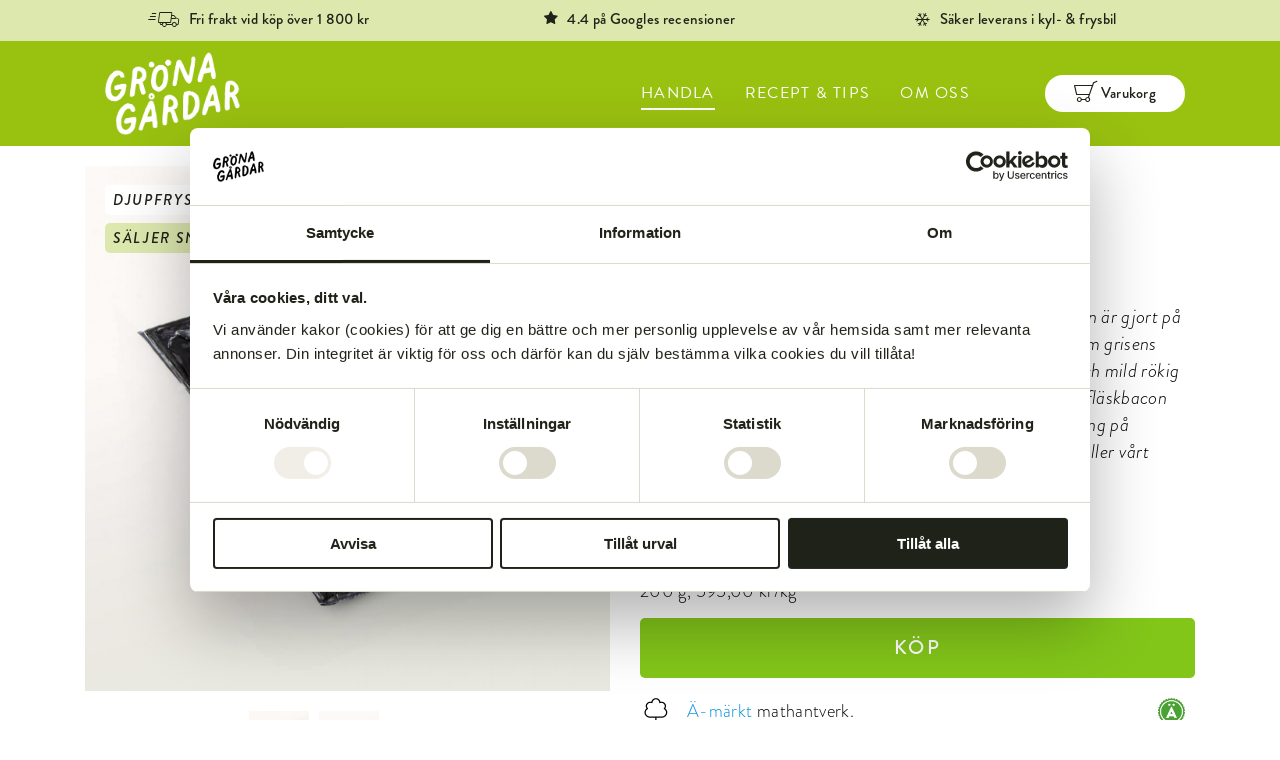

--- FILE ---
content_type: text/html; charset=UTF-8
request_url: https://www.gronagardar.se/sv/handla/produkt/231871_Notbacon_tarnat
body_size: 12119
content:
<!DOCTYPE html>
<html lang="sv" data-ng-app="gg">
<head>
<link rel="preload" as="image" href="/static/img/ajax-loader.gif">
<link rel="apple-touch-icon-precomposed" sizes="57x57" href="/static/favicon/apple-touch-icon-57x57.png" />
<link rel="apple-touch-icon-precomposed" sizes="114x114" href="/static/favicon/apple-touch-icon-114x114.png" />
<link rel="apple-touch-icon-precomposed" sizes="72x72" href="/static/favicon/apple-touch-icon-72x72.png" />
<link rel="apple-touch-icon-precomposed" sizes="144x144" href="/static/favicon/apple-touch-icon-144x144.png" />
<link rel="apple-touch-icon-precomposed" sizes="60x60" href="/static/favicon/apple-touch-icon-60x60.png" />
<link rel="apple-touch-icon-precomposed" sizes="120x120" href="/static/favicon/apple-touch-icon-120x120.png" />
<link rel="apple-touch-icon-precomposed" sizes="76x76" href="/static/favicon/apple-touch-icon-76x76.png" />
<link rel="apple-touch-icon-precomposed" sizes="152x152" href="/static/favicon/apple-touch-icon-152x152.png" />
<link rel="icon" type="image/png" href="/static/favicon/favicon-196x196.png" sizes="196x196" />
<link rel="icon" type="image/png" href="/static/favicon/favicon-96x96.png" sizes="96x96" />
<link rel="icon" type="image/png" href="/static/favicon/favicon-32x32.png" sizes="32x32" />
<link rel="icon" type="image/png" href="/static/favicon/favicon-16x16.png" sizes="16x16" />
<link rel="icon" type="image/png" href="/static/favicon/favicon-128.png" sizes="128x128" />
<meta name="theme-color" content="#dde8af">
<meta name="application-name" content="&nbsp;"/>
<meta name="msapplication-TileColor" content="#FFFFFF" />
<meta name="msapplication-TileImage" content="/static/favicon/mstile-144x144.png" />
<meta name="msapplication-square70x70logo" content="/static/favicon/mstile-70x70.png" />
<meta name="msapplication-square150x150logo" content="/static/favicon/mstile-150x150.png" />
<meta name="msapplication-wide310x150logo" content="/static/favicon/mstile-310x150.png" />
<meta name="msapplication-square310x310logo" content="/static/favicon/mstile-310x310.png" />
<meta property="og:type" content="website">
<meta property="og:url" content="https://www.gronagardar.se/sv/handla/produkt/231871_Notbacon_tarnat">
<meta property="og:site_name" content="Gröna gårdar">
<meta name="twitter:site" content="@gronagardar">
<style type="text/css">
  .container.topmargin { margin-top: 10px; }
</style>    

<script type="application/ld+json">
	{
	  "@context": "https://schema.org",
	  "@type": "Organization",
	  "name" : "Gröna gårdar AB",
	  "url": "https://www.gronagardar.se",
	  "alternateName" : "Gröna gårdar",
	  "logo": "https://www.gronagardar.se/static/favicon/mstile-310x310.png",
	  "sameAs" : [
	    "https://www.facebook.com/gronagardar",
	    "https://twitter.com/gronagardar",
	    "https://www.instagram.com/gronagardar/"
	  ]
	}    
</script>

<!-- Google Tag Manager -->
<script>(function(w,d,s,l,i){w[l]=w[l]||[];w[l].push({'gtm.start':
new Date().getTime(),event:'gtm.js'});var f=d.getElementsByTagName(s)[0],
j=d.createElement(s),dl=l!='dataLayer'?'&l='+l:'';j.async=true;j.src=
'https://www.googletagmanager.com/gtm.js?id='+i+dl;f.parentNode.insertBefore(j,f);
})(window,document,'script','dataLayer','GTM-NSS97GK');</script>
<!-- End Google Tag Manager -->
  <meta charset="utf-8">
  <meta name="viewport" content="width=device-width, initial-scale=1.0, maximum-scale=1.0, user-scalable=0"/>
  <meta http-equiv="Content-Type" content="text/html; charset=utf-8" >  
  <meta http-equiv="x-ua-compatible" content="IE=edge">
  <base href="/">
<!-- Sentry -->
  <script src="https://cdn.ravenjs.com/3.26.4/angular/raven.min.js" crossorigin="anonymous"></script>
  <title>Tärnat nötbacon - Gröna gårdar | Hemleverans av gräsuppfött, ekologiskt kött från Västsverige! - Gröna gårdar | Hemleverans av gräsuppfött, ekologiskt kött från Västsverige!</title><meta name="twitter:card" content="summary_large_image" >
<meta property="og:image" content="https://www.gronagardar.se/website/var/tmp/image-thumbnails/0/3492/thumb__boximage/tarnat-notbacon_1050px@2x.jpeg" >
<meta property="twitter:image" content="https://www.gronagardar.se/website/var/tmp/image-thumbnails/0/3492/thumb__boximage/tarnat-notbacon_1050px@2x.jpeg" >
<meta property="og:title" content="Tärnat nötbacon" >
<meta name="twitter:text:title" content="Tärnat nötbacon" >
<meta name="description" content="Tärnat bacon på gräsuppfött nötkött! Vårt tärnade…
" >
<meta property="og:description" content="Tärnat bacon på gräsuppfött nötkött! Vårt tärnade…
" >
<!-- TODO <link rel="apple-touch-icon" href="/static/img/icon_144.png"/>
  <link rel="icon" type="image/png" href="/static/img/icon_192.png" sizes=255x255> -->
  <link href="https://www.gronagardar.se/sv/handla/produkt/231871_Notbacon_tarnat" rel="canonical" >
<link href="/cache-buster-1713787427/static/fonts/Brandon/stylesheet.css" media="screen,print" rel="stylesheet" type="text/css" >
<link href="/static/css/style.css?v=e6637412c0ad5ac02d009d3a2989830ac7a02399" media="screen,print" rel="stylesheet" type="text/css" >  <style type="text/css" media="screen">
<!--
@media screen and (min-width: 496px) {   .grytskryt {     margin:0px 50% 0px 20px;   } } @media screen and (max-width: 495px) {   .grytskryt {     margin:0px 20px 0px 20px;   } } @media screen and (min-width: 496px) {   .wagyu {     position:inherit;text-align:center;padding-bottom:10em;img width:3%;   } } @media screen and (max-width: 495px) {   .wagyu {     position:inherit;text-align:center;padding-bottom:5em;img width:50%;   } }
-->
</style><script type="text/javascript" src="https://use.typekit.net/ewl1gqo.js"></script>
<script type="text/javascript">
    //<!--
    try{Typekit.load({ async: false });}catch(e){}    //-->
</script>
<script type="text/javascript" src="/cache-buster-1680027861/static/js/jquery-1.11.3.min.js"></script>
<script type="text/javascript" src="/cache-buster-1680027861/static/slick/slick.min.js"></script>
<script type="text/javascript" src="/cache-buster-1680027861/static/angular/angular.min.js"></script>
<script type="text/javascript" src="/cache-buster-1680027861/static/angular/angular-route.min.js"></script>
<script type="text/javascript" src="/cache-buster-1680027861/static/angular/angular-animate.min.js"></script>
<script type="text/javascript" src="/cache-buster-1680027861/static/angular/angular-sanitize.min.js"></script>
<script type="text/javascript" src="/cache-buster-1680027861/static/angular/angular-translate.min.js"></script>
<script type="text/javascript" src="/cache-buster-1680027861/static/angular/angular-translate-loader-static-files.min.js"></script>
<script type="text/javascript" src="/cache-buster-1680027861/static/angular/ui-bootstrap-tpls-2.5.0.min.js"></script>  <!-- Sentry -->
  <script>
    Raven.config("https://b7793b7ea72147b09937657194658e2d@o141263.ingest.sentry.io/5473545", {
      dataCallback: function(data) {
        console.log("Skickar ett fel", data);
      }
    }).install();
  </script>
<script type="text/javascript" src="/static/angular/gg-app.js?v=e6637412c0ad5ac02d009d3a2989830ac7a02399"></script>
<link rel="stylesheet" type="text/css" href="/static/slick/slick.css"/>
<link rel="stylesheet" type="text/css" href="/static/slick/slick-theme.css"/>
<!-- Facebook Pixel Code -->
<script type="text/plain" data-cookieconsent="marketing">
!function(f,b,e,v,n,t,s){if(f.fbq)return;n=f.fbq=function(){n.callMethod?
n.callMethod.apply(n,arguments):n.queue.push(arguments)};if(!f._fbq)f._fbq=n;
n.push=n;n.loaded=!0;n.version='2.0';n.queue=[];t=b.createElement(e);t.async=!0;
t.src=v;s=b.getElementsByTagName(e)[0];s.parentNode.insertBefore(t,s)}(window,
document,'script','https://connect.facebook.net/en_US/fbevents.js');
fbq('init', '710500489159303');
fbq('track', "PageView");</script>
<!-- End Facebook Pixel Code -->
<script id="mcjs">!function(c,h,i,m,p){m=c.createElement(h),p=c.getElementsByTagName(h)[0],m.async=1,m.src=i,p.parentNode.insertBefore(m,p)}(document,"script","https://chimpstatic.com/mcjs-connected/js/users/cf83d26317ce92c436c9a9fa8/04e8fa1f4e98ad82a39e1a281.js");</script>
</head>
<body ng-controller="RootController as root" class="">

<!-- Google Tag Manager (noscript) -->
<noscript><iframe src="https://www.googletagmanager.com/ns.html?id=GTM-NSS97GK" height="0" width="0" style="display:none;visibility:hidden"></iframe></noscript>
<!-- End Google Tag Manager (noscript) -->

<script>
(function(h,o,t,j,a,r){
h.hj=h.hj||function(){(h.hj.q=h.hj.q||[]).push(arguments)};
h._hjSettings={hjid:30150,hjsv:5};
a=o.getElementsByTagName('head')[0];
r=o.createElement('script');r.async=1;
r.src=t+h._hjSettings.hjid+j+h._hjSettings.hjsv;
a.appendChild(r);
})(window,document,'//static.hotjar.com/c/hotjar-','.js?sv=');
</script>
 
<!-- ImBox -->
<script type="text/javascript">
var _sid = '995';
(function() {
var se = document.createElement('script'); se.type = 'text/javascript'; se.async = true;
se.src = ('https:' == document.location.protocol ? 'https://' : 'http://') + 'files.imbox.io/app/dist/initWidget.js';
var s = document.getElementsByTagName('script')[0]; s.parentNode.insertBefore(se, s);
})();
</script> 
<script>
  window.ngtranslations = '[base64]';
</script>

<div class="header-spacer">
    <div class="header-usp-row">
    <div class="header-usp">
      <span style="color:#1F2218; font-size: 11px; font-family: GGIcons; margin-right: 0.8em;">˜</span><span style="color:#1F2218; font-size: 15px;">Fri frakt vid köp över 1 800 kr</span>    </div>
    <div class="header-usp">
      <span style="color:#1F2218; font-size: 17px; font-family: GGIcons; margin-right: 0.5em;">(</span><span style="font-size: 15px; color:#1F2218">4.4 på Googles recensioner</span>    </div>
    <div class="header-usp">
      <span style="color:#1F2218; font-size: 11px; font-family: GGIcons; margin-right: 0.8em;">]</span><span style="color:#1F2218; font-size: 15px;">Säker leverans i kyl- & frysbil</span>    </div>
  </div>
    <div class="container">
  </div>
  <gg-checkout-timer spacer="true"></gg-checkout-timer>
</div>
<div class="header" style="background-color: #99c110">
    <div class="header-usp-row" style="background-color: #dde8af">
    <div class="header-usp">
      <span style="color:#1F2218; font-size: 11px; font-family: GGIcons; margin-right: 0.8em;">˜</span><span style="color:#1F2218; font-size: 15px;">Fri frakt vid köp över 1 800 kr</span>    </div>
    <div class="header-usp">
      <span style="color:#1F2218; font-size: 17px; font-family: GGIcons; margin-right: 0.5em;">(</span><span style="font-size: 15px; color:#1F2218">4.4 på Googles recensioner</span>    </div>
    <div class="header-usp">
      <span style="color:#1F2218; font-size: 11px; font-family: GGIcons; margin-right: 0.8em;">]</span><span style="color:#1F2218; font-size: 15px;">Säker leverans i kyl- & frysbil</span>    </div>
  </div>
  <div class="container header-container" style="position:relative">
      <div class="mainnav-button enabled">
      <span class="gg-icon nav"></span>
    </div>
    <div class="logo-wrapper">
      <a href="/">
        <img class="img-fixdescender" src="/aterkommande-bilder/grona_gardar_new_logo_2023_2.png">
      </a>
    </div>
    <nav class="mainnav-wrapper">
  <ul class="navigation">
    <li class="active">
        <a id="menu-mainnav7" class=" main active mainactive" href="/sv/handla">HANDLA</a>
    </li>
    <li>
        <a id="menu-mainnav8" class=" main" href="/sv/recept">RECEPT &amp; TIPS</a>
    </li>
    <li>
        <a id="menu-mainnav9" class=" main" href="/sv/om">OM OSS</a>
    </li>
</ul>    </nav>
    <gg-cart-button disabled=0></gg-cart-button>
  </div>
  <div class="container menu hide">
    <nav class="foldable-mainnav-wrapper">
  <ul class="navigation">
    <li class="active">
        <a id="menu-mainnav7" class=" main active mainactive" href="/sv/handla">HANDLA</a>
    </li>
    <li>
        <a id="menu-mainnav8" class=" main" href="/sv/recept">RECEPT &amp; TIPS</a>
    </li>
    <li>
        <a id="menu-mainnav9" class=" main" href="/sv/om">OM OSS</a>
    </li>
</ul>    </nav>
  </div>
  <gg-checkout-timer></gg-checkout-timer>
</div>
<!-- search-start -->


<div class="checkout-bg">
  <div class="cart-wrapper cart-submenu hide ng-cloak">
      <gg-cart css-class="wide" on-change="root.cart=$event" homeDeliveryTresholds="0:199,700:99,1800:0"></gg-cart>  
    </div>
  </div>
</div>
<!-- content -->
<div class="container product">
  <div class="row bottom-margin">
    <div class="col-product">
      <div class="grid-content margin">
        <div class="gg-tags big">
                      <div class="gg-tag djupfryst"><span>djupfryst</span></div>
                      <div class="gg-tag saljer-snabbt"><span>säljer snabbt</span></div>
                  </div>

<div class="slider product-slick-carousel noselect"><div><img class="img-responsive" src="/website/var/tmp/image-thumbnails/0/3492/thumb__detailimage/tarnat-notbacon_1050px@2x.jpeg"></div><div><img class="img-responsive" src="/website/var/tmp/image-thumbnails/0/3496/thumb__detailimage/tarnat-notbacon-ROLL_1050px@2x.jpeg"></div></div><div class="product-slider-nav-wrapper"><div class="slider product-slider-nav noselect"><div><img class="img-responsive" src="/website/var/tmp/image-thumbnails/0/3492/thumb__detailimage/tarnat-notbacon_1050px@2x.jpeg"></div><div><img class="img-responsive" src="/website/var/tmp/image-thumbnails/0/3496/thumb__detailimage/tarnat-notbacon-ROLL_1050px@2x.jpeg"></div></div></div>      </div>
    </div><div class="col-product">
<script type="application/ld+json">{"@context":"http:\/\/schema.org\/","@type":"Product","name":"T\u00e4rnat n\u00f6tbacon","image":["https:\/\/www.gronagardar.se\/website\/var\/tmp\/image-thumbnails\/0\/3492\/thumb__detailimage\/tarnat-notbacon_1050px@2x.jpeg","https:\/\/www.gronagardar.se\/website\/var\/tmp\/image-thumbnails\/0\/3496\/thumb__detailimage\/tarnat-notbacon-ROLL_1050px@2x.jpeg"],"description":"T\u00e4rnat bacon p\u00e5 gr\u00e4suppf\u00f6tt n\u00f6tk\u00f6tt! V\u00e5rt t\u00e4rnade n\u00f6tbacon \u00e4r gjort&nbsp;p\u00e5 oxbringa som sitter runt revbenen p\u00e5 djuret och \u00e4r precis som grisens sidfl\u00e4sk \u2013 lager av fett och k\u00f6tt. Med en balanserad s\u00e4lta och mild r\u00f6kig smak utg\u00f6r v\u00e5rt T\u00e4rnade N\u00f6tbacon ett perfekt substitut till fl\u00e4skbacon och passar lika bra i ungspannkakan&nbsp;eller som knaprig&nbsp;topping p\u00e5 bakpotatisen, bara fantasin s\u00e4tter gr\u00e4nser.&nbsp;Sj\u00e4lvklart inneh\u00e5ller v\u00e5rt T\u00e4rnade N\u00f6tbacon varken&nbsp;on\u00f6diga tillsatser eller&nbsp;nitrit.\n","aggregateRating":{"@type":"AggregateRating","ratingValue":5,"reviewCount":2}}</script><script>
window.dataLayer = window.dataLayer || [];
dataLayer.push({
  'event': 'detail',
  'ecommerce': {
    'detail': {
      'products': [{
        'name': 'Tärnat nötbacon 200 g',
        'id': '231871'
       }]
     }
   }
});
</script>

      <div class="grid-content wysiwyg" style="padding-top: 30px;">
        <h1>Tärnat nötbacon</h1>
        <div class="rating-wrapper main">
          <span class="rating-stars">
<i class="rating-on"></i>
<i class="rating-on"></i>
<i class="rating-on"></i>
<i class="rating-on"></i>
<i class="rating-on"></i>

          </span>
          <span class="count">(2 st)</span>
          <a class="write-review-button" href="#">Skriv en recension</a>
        </div>
        <div class="gg-product-description wysiwyg">
          <p>Tärnat bacon på gräsuppfött nötkött! Vårt tärnade nötbacon är gjort&nbsp;på oxbringa som sitter runt revbenen på djuret och är precis som grisens sidfläsk – lager av fett och kött. Med en balanserad sälta och mild rökig smak utgör vårt Tärnade Nötbacon ett perfekt substitut till fläskbacon och passar lika bra i ungspannkakan&nbsp;eller som knaprig&nbsp;topping på bakpotatisen, bara fantasin sätter gränser.&nbsp;Självklart innehåller vårt Tärnade Nötbacon varken&nbsp;onödiga tillsatser eller&nbsp;nitrit.</p>
        </div>
        <gg-buy-button minFreePrice='100' variants='[{"id":231871,"title":"T\u00e4rnat n\u00f6tbacon ","name":"T\u00e4rnat n\u00f6tbacon 200 g","weight":1,"price":119,"freePricing":null,"vat":0.12,"textPricePerUnit":"595,00 kr\/kg","label":"200 g, 595,00 kr\/kg","freetext":null,"stock":310,"delivery":0,"deliveryType":"KYLFRYS","volumeDiscountThresholds":null,"stockType":"LOPANDE","canOrder":true,"estStockRefill":null,"urlSlug":"\/sv\/handla\/produkt\/231871_Notbacon_tarnat","hasVariants":false,"disableRestockNotification":null}]'></gg-buy-button>
        <div class="gg-product-textinfo wysiwyg">
          <div id="parent" style="display: flex;">
<div id="wide" style="width: 27px; height: 27px;"><img src="/aterkommande-bilder/Ikoner_trad.svg" style="height:100%;" /></div>

<div id="narrow" style="vertical-align: middle;flex: 1;;padding: 1px 10px 1px 20px;align-items: center;">
<p style="font-size: 18px;"><a data-tabindex-counter="19" data-tabindex-value="none" href="http://ä-märket.se" tabindex="-1">Ä-märkt</a> mathantverk.</p>
</div>

<div style="padding-right: 10px;"><img src="/aterkommande-bilder/A_aktavara_web_178px-02.png" style="height:27px;" /></div>
</div>

<div id="parent" style="display: flex;">
<div id="wide" style="width: 27px; height: 27px;"><img src="/aterkommande-bilder/Ikoner_hanglas.svg" style="height:100%;" /></div>

<div id="narrow" style="vertical-align: middle;flex: 1;;padding: 1px 10px 1px 20px;align-items: center;">
<p style="font-size: 18px;">Betala säkert med Swedbank Pay – kort, swish, kredit eller faktura.</p>
</div>
</div>

<div id="parent" style="display: flex; ">
<div id="wide" style="width: 27px; height: 27px;"><img src="/aterkommande-bilder/Ikoner_frifrakt.svg" style="height:100%;" /></div>

<div id="narrow" style="vertical-align: middle;flex: 1;;padding: 5px 10px 1px 20px;align-items: center;">
<p style="font-size: 18px;">Fri hemleverans vid köp över 1 800 kr.</p>
</div>
</div>
        </div>

			<div class="share noPrint">
	<div class="shareButton">
		<span>DELA</span>	</div><div class="shareBarWrapper">
		<div class="shareBar">
				<a class="icon-button" href="http://www.facebook.com/sharer.php?u=https%3A%2F%2Fwww.gronagardar.se%2Fsv%2Fhandla%2Fprodukt%2F231871_Notbacon_tarnat" onClick="window.open(this.href,'Share on Facebook','left=20,top=20,width=600,height=400,toolbar=0,resizable=0'); return false;" title="Share link on Facebook">
					<span class="gg-icon facebook"></span>
				</a>
				
				<a class="icon-button" href="http://twitter.com/intent/tweet?via=gronagardar&text=T%C3%A4rnat+n%C3%B6tbacon&url=https%3A%2F%2Fwww.gronagardar.se%2Fsv%2Fhandla%2Fprodukt%2F231871_Notbacon_tarnat" onclick="window.open(this.href,'Tweet about this','left=20,top=20,width=600,height=400,toolbar=0,resizable=0'); return false;" title="Tweet about this">
					<span class="gg-icon twitter"></span>
				</a> 
		</div>
	</div>
</div>
</aside>        
        <ul class="gg-extrainfo">
          <li class="gg-extrainfo-button review-accordion">
            <a class="expand icon margin" data-target="#recensioner" href="#">
              <span>Recensioner</span>
            </a>
            <div id="recensioner" class="hide">
              <gg-reviews id="231871" title="'Tärnat nötbacon'" email="''" oid="" rh="''"></gg-reviews>
            </div>
          </li>
          <li class="gg-extrainfo-button">
            <a class="expand icon margin" data-target="#42aa0ec00390ca76b36480f712fab123" href="#">
              <span>Produktinformation: Tärnat Nötbacon</span>
            </a>
            <div id="42aa0ec00390ca76b36480f712fab123" class="hide">
              <p><strong>Passar till: </strong>Ersätt ditt vanliga fläskbacon med Tärnat Nötbacon, funkar lika bra till frukostäggen som i en krämig pastarätt!</p>

<p><strong style="font-style: normal;">Storlek</strong>: ca 200g.</p>

<p><b>Ingredienser</b>: Oxbringa från gräsbetesdjur*, vatten, havssalt. Varmrökt med enrisspån.<br />
<br />
<em>*KRAV-ekologisk ingrediens</em></p>

<p><strong>Förvaring:</strong>&nbsp;Förvaras fryst.<span style="color:#e74c3c;"></span></p>

<p><strong>Näringsvärde (per 100 g):</strong><br />
&nbsp;</p>

<table border="0" cellpadding="0" cellspacing="0" style="width:100%;">
	<tbody>
		<tr style="border-top:1px solid #dfdfdf;">
			<td height="45" valign="center">Energi</td>
			<td align="right" height="45" valign="center">1274 kJ / 308 kcal</td>
		</tr>
		<tr style="border-top:1px solid #dfdfdf;">
			<td height="45" valign="center">Fett</td>
			<td align="right" height="45" valign="center">28 g</td>
		</tr>
		<tr style="border-top:1px solid #dfdfdf;">
			<td height="45" valign="center"><img src="/indrag_16px.gif" style="width:16px;" />varav mättat fett</td>
			<td align="right" height="45" valign="center">11 g</td>
		</tr>
		<tr style="border-top:1px solid #dfdfdf;">
			<td height="45" valign="center">Kolhydrat</td>
			<td align="right" height="45" valign="center">&lt;0,5 g</td>
		</tr>
		<tr style="border-top:1px solid #dfdfdf;">
			<td height="45" valign="center"><img src="/indrag_16px.gif" style="width:16px;" />varav sockerarter</td>
			<td align="right" height="45" valign="center">&lt;0,5 g</td>
		</tr>
		<tr style="border-top:1px solid #dfdfdf;">
			<td height="45" valign="center">Protein</td>
			<td align="right" height="45" valign="center">14 g</td>
		</tr>
		<tr style="border-top:1px solid #dfdfdf; border-bottom:1px solid #dfdfdf;">
			<td height="45" valign="center">Salt</td>
			<td align="right" height="45" valign="center">2,6 g</td>
		</tr>
	</tbody>
</table>

<p>&nbsp;</p>
            </div>
          </li>    
          <li class="gg-extrainfo-button">
            <a class="expand icon margin" data-target="#3b2d82ba2316f9b44496df651f51ebd1" href="#">
              <span>Om vårt nöt- och lammkött</span>
            </a>
            <div id="3b2d82ba2316f9b44496df651f51ebd1" class="hide">
              <p>Vårt nöt- &amp; lammkött är ekologiskt gräsbeteskött från Västsverige. Vi samarbetar med ett 40-tal nöt- &amp; lammuppfödare från Ekshärad i norr till Simlångsdalen i söder. Det är gårdar som vi är stolta över att arbeta med, eftersom de har fokus på både kvalitet och på omsorg för djur och natur. Alla djur föds upp på gräs och örter, vilket gör att de växer i lagom takt och köttet således hinner bli marmorerat, smakrikt och mört. Köttet är hängmörat i 7–14 dagar och styckas för hand på vårt styckeri i Uddevalla. På de hela detaljerna (det vill säga allt utom färs) hittar du alltid fullständig ursprungsinformation: från vilken uppfödare djuret kommer samt dess kön, ras och ålder.<br />
&nbsp;</p>

<p><a class="arrowlink" data-tabindex-counter="64" data-tabindex-value="none" href="https://www.gronagardar.se/sv/om#gardar" tabindex="-1">Läs mer om våra uppfödare</a></p>

<p><a class="arrowlink" data-tabindex-counter="64" data-tabindex-value="none" href="https://www.gronagardar.se/sv/om/grasbeteskott" tabindex="-1">Läs mer om fördelarna med gräsbeteskött</a></p>

<p><a class="arrowlink" data-tabindex-counter="64" data-tabindex-value="none" href="https://www.gronagardar.se/sv/om/vara-krav-pa-uppfodning" tabindex="-1">Läs mer om våra krav på uppfödning</a><br />
<br />
&nbsp;</p>
            </div>
          </li>    
        </ul>
      </div>
    </div>
  </div>
</div>
<div class="container">
  <div class="row">
    <div class="grid-title">
      DU KANSKE OCKSÅ ÄR INTRESSERAD AV    </div>
  </div>
  <div class="box-row bottom-margin">
  <script>window.productList = window.productList || []</script>
    <script>
      var item = {
        item_name: 'Nötbacon 120 g',
        item_id: 229508,
        price: 72,
        item_list_name: '/sv/handla/produkt/231871_Notbacon_tarnat',
        item_list_id: 'O231871',
        index: 1,
        quantity: 1
      };
      window.productList.push(item);
    </script>
    <div class="box" data-tags=",Nöt,Förädlade produkter,Nötkött,< 500 g,Bacon,Djupfryst,Säljer snabbt,Steka,">
<a data-id="229508" class="nostyle" href="/sv/handla/produkt/229508_Notbacon">      <div class="box-content bottom-padding-review">
        <div class="box-image">
                    <div class="gg-tags">
                          <div class="gg-tag djupfryst"><span>djupfryst</span></div>
                          <div class="gg-tag saljer-snabbt"><span>säljer snabbt</span></div>
                      </div>
                    <gg-quickbuy-button data='{"id":229508,"title":"N\u00f6tbacon ","name":"N\u00f6tbacon 120 g","weight":1,"price":72,"freePricing":null,"vat":0.12,"textPricePerUnit":"600,00 kr\/kg","label":"120 g, 600,00 kr\/kg","freetext":null,"stock":-3,"delivery":0,"deliveryType":"KYLFRYS","volumeDiscountThresholds":null,"stockType":"LOPANDE","canOrder":false,"estStockRefill":null,"urlSlug":"\/sv\/handla\/produkt\/229508_Notbacon","hasVariants":false,"disableRestockNotification":null}'></gg-quickbuy-button>
          <img src="/website/var/tmp/image-thumbnails/0/2967/thumb__boximage/beefonara-710x710@2x.jpeg">
        </div>
        <div class="box-text white">          
          <span class="title">Nötbacon</span> 
          <span class="wysiwyg abstract"><p>Bacon på nötkött, ja du läste rätt! Vårt nötbacon är gjort&nbsp;på…</p>
</span>
                  </div>
      </div>
      <div class="box-bottom-info">
        <div class="rating-wrapper box-rating">
          <span class="rating-stars">
<i class="rating-on"></i><i class="rating-on"></i><i class="rating-on"></i><i class="rating-on"></i><i class="rating-off"></i>          </span>
          <span class="count">(6 st)</span>
        </div>
      <span class="price block">72 kr</span>
      <span class="weight">120 g</span>
      </div>
      </a>    </div>

      <script>
      var item = {
        item_name: 'Bacon 120 g',
        item_id: 164157,
        price: 64,
        item_list_name: '/sv/handla/produkt/231871_Notbacon_tarnat',
        item_list_id: 'O231871',
        index: 2,
        quantity: 1
      };
      window.productList.push(item);
    </script>
    <div class="box" data-tags=",Gris,Förädlade produkter,Griskött,< 500 g,Sidfläsk,Bacon,Djupfryst,Säljer snabbt,Steka,">
<a data-id="164157" class="nostyle" href="/sv/handla/produkt/164157_Bacon">      <div class="box-content bottom-padding-review">
        <div class="box-image out-of-stock">
                    <div class="gg-tags">
                          <div class="gg-tag djupfryst"><span>djupfryst</span></div>
                          <div class="gg-tag saljer-snabbt"><span>säljer snabbt</span></div>
                      </div>
                    <gg-quickbuy-button data='{"id":164157,"title":"Bacon ","name":"Bacon 120 g","weight":1,"price":64,"freePricing":null,"vat":0.12,"textPricePerUnit":"533,33 kr\/kg","label":"120 g, 533,33 kr\/kg","freetext":null,"stock":0,"delivery":0,"deliveryType":"KYLFRYS","volumeDiscountThresholds":null,"stockType":"LOPANDE","canOrder":false,"estStockRefill":"vecka 3","urlSlug":"\/sv\/handla\/produkt\/164157_Bacon","hasVariants":false,"disableRestockNotification":null}'></gg-quickbuy-button>
          <img src="/website/var/tmp/image-thumbnails/0/2622/thumb__boximage/bacon_ROLL_710px@2x.jpeg">
        </div>
        <div class="box-text white">          
          <span class="title">Bacon</span> 
          <span class="wysiwyg abstract"><p>Nitritfri, sockerfri och utan tillsatta aromer! Tillsammans med…</p>
</span>
                  </div>
      </div>
      <div class="box-bottom-info">
        <div class="rating-wrapper box-rating">
          <span class="rating-stars">
<i class="rating-on"></i><i class="rating-on"></i><i class="rating-on"></i><i class="rating-on"></i><i class="rating-on"></i>          </span>
          <span class="count">(9 st)</span>
        </div>
      <span class="price block">64 kr</span>
      <span class="weight">120 g</span>
      </div>
      </a>    </div>

      <script>
      var item = {
        item_name: 'Tärnat bacon 200 g',
        item_id: 229594,
        price: 104,
        item_list_name: '/sv/handla/produkt/231871_Notbacon_tarnat',
        item_list_id: 'O231871',
        index: 3,
        quantity: 1
      };
      window.productList.push(item);
    </script>
    <div class="box" data-tags=",Gris,Förädlade produkter,Griskött,< 500 g,Sidfläsk,Bacon,Djupfryst,Säljer snabbt,Steka,">
<a data-id="229594" class="nostyle" href="/sv/handla/produkt/229594_bacon-tarnat">      <div class="box-content bottom-padding-review">
        <div class="box-image out-of-stock">
                    <div class="gg-tags">
                          <div class="gg-tag djupfryst"><span>djupfryst</span></div>
                          <div class="gg-tag saljer-snabbt"><span>säljer snabbt</span></div>
                      </div>
                    <gg-quickbuy-button data='{"id":229594,"title":"T\u00e4rnat bacon ","name":"T\u00e4rnat bacon 200 g","weight":1,"price":104,"freePricing":null,"vat":0.12,"textPricePerUnit":"520,00 kr\/kg","label":"200 g, 520,00 kr\/kg","freetext":null,"stock":0,"delivery":0,"deliveryType":"KYLFRYS","volumeDiscountThresholds":null,"stockType":"LOPANDE","canOrder":false,"estStockRefill":"vecka 3","urlSlug":"\/sv\/handla\/produkt\/229594_bacon-tarnat","hasVariants":false,"disableRestockNotification":null}'></gg-quickbuy-button>
          <img src="/website/var/tmp/image-thumbnails/0/3491/thumb__boximage/tarnat-bacon_1050px@2x.jpeg">
        </div>
        <div class="box-text white">          
          <span class="title">Tärnat bacon</span> 
          <span class="wysiwyg abstract"><p>Nitritfritt, sockerfritt tärnat bacon utan tillsatta aromer…</p>
</span>
                  </div>
      </div>
      <div class="box-bottom-info">
        <div class="rating-wrapper box-rating">
          <span class="rating-stars">
<i class="rating-on"></i><i class="rating-on"></i><i class="rating-on"></i><i class="rating-on"></i><i class="rating-on"></i>          </span>
          <span class="count">(1 st)</span>
        </div>
      <span class="price block">104 kr</span>
      <span class="weight">200 g</span>
      </div>
      </a>    </div>

      <script>
      var item = {
        item_name: 'Bratwurst 190 g',
        item_id: 198215,
        price: 74,
        item_list_name: '/sv/handla/produkt/231871_Notbacon_tarnat',
        item_list_id: 'O231871',
        index: 4,
        quantity: 1
      };
      window.productList.push(item);
    </script>
    <div class="box" data-tags=",Gris,Förädlade produkter,Korv,Griskött,< 500 g,Djupfryst,Grilla,Steka,">
<a data-id="198215" class="nostyle" href="/sv/handla/produkt/198215_bratwurst">      <div class="box-content bottom-padding-review">
        <div class="box-image">
                    <div class="gg-tags">
                          <div class="gg-tag djupfryst"><span>djupfryst</span></div>
                      </div>
                    <gg-quickbuy-button data='{"id":198215,"title":"Bratwurst ","name":"Bratwurst 190 g","weight":1,"price":74,"freePricing":null,"vat":0.12,"textPricePerUnit":"389,47 kr\/kg","label":"190 g, 389,47 kr\/kg","freetext":null,"stock":271,"delivery":0,"deliveryType":"KYLFRYS","volumeDiscountThresholds":null,"stockType":"LOPANDE","canOrder":true,"estStockRefill":null,"urlSlug":"\/sv\/handla\/produkt\/198215_bratwurst","hasVariants":false,"disableRestockNotification":null}'></gg-quickbuy-button>
          <img src="/website/var/tmp/image-thumbnails/0/2749/thumb__boximage/bratwurst-recept-710px@2x.jpeg">
        </div>
        <div class="box-text white">          
          <span class="title">Bratwurst</span> 
          <span class="wysiwyg abstract"><p>Tyskland möter Halland i Gröna gårdars egna bratwurst…</p>
</span>
                  </div>
      </div>
      <div class="box-bottom-info">
        <div class="rating-wrapper box-rating">
          <span class="rating-stars">
<i class="rating-on"></i><i class="rating-on"></i><i class="rating-on"></i><i class="rating-on"></i><i class="rating-off"></i>          </span>
          <span class="count">(6 st)</span>
        </div>
      <span class="price block">74 kr</span>
      <span class="weight">190 g</span>
      </div>
      </a>    </div>

    </div>
</div>
<!-- Footer buggar i IOS? -->
<!-- search-end -->

<div class="wave-divider"></div>
<footer class="footer wysiwyg">
  <div class="container">
    <div class="footer-headline">
      <div class="footer-text" style="max-width: 638px">
<h2 style="">Rikare ekosystem <strong>till nästa generation</strong></h2>
</div>
    </div>
    <div class="footer-contact">
      <div class="footer-col" style="flex: 1">
        <a class="expand" data-target="#footer-contact1" aria-current="footer-content"><div class="footer-contact-headline">KUNDSERVICE<span class="expand-arrow"></span></div></a>
        <div id="footer-contact1" class="footer-contact-content">
    		  <div style="margin-bottom:20px">
<p><a href="https://faq.gronagardar.se/category/362/article/3647" target="_blank">Så handlar du</a></p>

<p><a href="https://faq.gronagardar.se" target="_blank">Vanliga frågor</a></p>

<p><a href="https://faq.gronagardar.se/category/363" target="_blank">Frakt &amp; leverans</a></p>

<p><a href="https://www.gronagardar.se/sv/om/kontakta-oss">Kontakta oss</a></p>

<p><a href="https://www.gronagardar.se/sv/handla/produkt/170041_Digitalt%20presentkort">Presentkort</a></p>

<p><a href="https://www.gronagardar.se/sv/villkor/betalningsvillkor">Köp- &amp; leveransvillkor</a></p>
</div>
        </div>
      </div>
      <div class="footer-col" style="flex: 1">
      <a class="expand" data-target="#footer-contact2" aria-current="footer-content"><div class="footer-contact-headline">OM GRÖNA GÅRDAR<span class="expand-arrow"></span></div></a>
        <div id="footer-contact2" class="footer-contact-content">
      		<p><a href="https://www.gronagardar.se/sv/om/Om-Grona-gardar">Vår idé</a></p>

<p><a href="https://www.gronagardar.se/sv/om/grasbetat-not--och-lammkott">Varför gräsbeteskött?</a></p>

<p><a href="https://www.gronagardar.se/sv/om/anatomiskt-ansvar">Anatomiskt ansvar</a></p>

<p><a href="https://www.gronagardar.se/sv/om#gardar">Våra gårdar</a></p>

<p><a href="https://www.gronagardar.se/sv/villkor/integritetspolicy">Integritetspolicy</a></p>

<p><a href="https://www.gronagardar.se/sv/villkor/tillganglighetsredogorelse">Tillgänglighetsredogörelse</a></p>
        </div>
      </div>
      <div class="footer-image" style="flex: 2">
        <img src="/static/img/cow_x2_retina_72dpi.png" class="img-responsive">
      </div>
    </div>
    <div class="footer-links" style="display: flex; flex-direction: row">
      <div class="footer-col" style="flex: 1; width: 110px; margin-top: 20px">
        <img src="/static/img/logotyp_footer_x2_retina_72dpi.png" style="width: 88px">
      </div>
      <div class="footer-col" style="flex: 3; text-align: right">
    		<div class="table">
<div class="table-row">
<div class="table-cell links"><a href="https://www.gronagardar.se/sv/om/for-butik?srsltid=AfmBOoqagGF0UjpdsaE_qo33Rh-DsXQiKxVi4nOYiVtloUk88B0SR9wn">Butik</a><br />
<a href="https://www.gronagardar.se/sv/om/for-uppfodare">Uppfödare</a></div>

<div class="table-cell links"><a href="https://www.gronagardar.se/sv/om/for-restaurang">Restaurang</a><br />
<a href="https://www.gronagardar.se/sv/om/jobba-hos-oss">Jobba hos oss</a></div>

<div class="table-cell logos"><img class="img-responsive" src="/footer/symbols_x2_retina_72dpi.png" style="width:150px; margin-top: 5px; margin-left: 10px;" /></div>

<div class="table-cell social">
<p style="margin-top:10px; margin-left: 10px; white-space: nowrap"><a class="icon-button" href="https://www.facebook.com/gronagardar/" target="_blank"><span class="gg-icon facebook">‌</span></a> <a class="icon-button" href="https://www.instagram.com/gronagardar/" target="_blank"><span class="gg-icon instagram">‌</span></a> <a class="icon-button" href="https://se.pinterest.com/gronagardar/" target="_blank"><span class="gg-icon pinterest">‌</span></a></p>
</div>
</div>
</div>
      </div>
    </div>
  </div>
</footer>
<script type="text/javascript"></script>
<script type="text/javascript" src="/static/js/misc.js?v=e6637412c0ad5ac02d009d3a2989830ac7a02399"></script></body>
</html>

--- FILE ---
content_type: text/css
request_url: https://www.gronagardar.se/cache-buster-1713787427/static/fonts/Brandon/stylesheet.css
body_size: 661
content:
@font-face {
    font-family: 'BrandonGrotesque';
    src: url('BrandonGrotesque-Bold.eot');
    src: url('BrandonGrotesque-Bold.eot?#iefix') format('embedded-opentype'),
        url('BrandonGrotesque-Bold.woff2') format('woff2'),
        url('BrandonGrotesque-Bold.woff') format('woff'),
        url('BrandonGrotesque-Bold.ttf') format('truetype'),
        url('BrandonGrotesque-Bold.svg#BrandonGrotesque-Bold') format('svg');
    font-weight: bold;
    font-style: normal;
    font-display: swap;
}

@font-face {
    font-family: 'BrandonGrotesque';
    src: url('BrandonGrotesque-Regular.eot');
    src: url('BrandonGrotesque-Regular.eot?#iefix') format('embedded-opentype'),
        url('BrandonGrotesque-Regular.woff2') format('woff2'),
        url('BrandonGrotesque-Regular.woff') format('woff'),
        url('BrandonGrotesque-Regular.ttf') format('truetype'),
        url('BrandonGrotesque-Regular.svg#BrandonGrotesque-Regular') format('svg');
    font-weight: normal;
    font-style: normal;
    font-display: swap;
}

@font-face {
    font-family: 'Brandon Text';
    src: url('BrandonText-Bold.eot');
    src: url('BrandonText-Bold.eot?#iefix') format('embedded-opentype'),
        url('BrandonText-Bold.woff2') format('woff2'),
        url('BrandonText-Bold.woff') format('woff'),
        url('BrandonText-Bold.ttf') format('truetype'),
        url('BrandonText-Bold.svg#BrandonText-Bold') format('svg');
    font-weight: 500;
    font-style: normal;
    font-display: swap;
}

@font-face {
    font-family: 'Brandon Text';
    src: url('BrandonText-BlackItalic.eot');
    src: url('BrandonText-BlackItalic.eot?#iefix') format('embedded-opentype'),
        url('BrandonText-BlackItalic.woff2') format('woff2'),
        url('BrandonText-BlackItalic.woff') format('woff'),
        url('BrandonText-BlackItalic.ttf') format('truetype'),
        url('BrandonText-BlackItalic.svg#BrandonText-BlackItalic') format('svg');
    font-weight: 500;
    font-style: italic;
    font-display: swap;
}

@font-face {
    font-family: 'Brandon Text';
    src: url('BrandonText-Bold_1.eot');
    src: url('BrandonText-Bold_1.eot?#iefix') format('embedded-opentype'),
        url('BrandonText-Bold_1.woff2') format('woff2'),
        url('BrandonText-Bold_1.woff') format('woff'),
        url('BrandonText-Bold_1.ttf') format('truetype'),
        url('BrandonText-Bold_1.svg#BrandonText-Bold') format('svg');
    font-weight: 500;
    font-style: normal;
    font-display: swap;
}

@font-face {
    font-family: 'Brandon Text';
    src: url('BrandonText-BlackItalic_1.eot');
    src: url('BrandonText-BlackItalic_1.eot?#iefix') format('embedded-opentype'),
        url('BrandonText-BlackItalic_1.woff2') format('woff2'),
        url('BrandonText-BlackItalic_1.woff') format('woff'),
        url('BrandonText-BlackItalic_1.ttf') format('truetype'),
        url('BrandonText-BlackItalic_1.svg#BrandonText-BlackItalic') format('svg');
    font-weight: 500;
    font-style: italic;
    font-display: swap;
}

@font-face {
    font-family: 'Brandon Text';
    src: url('BrandonText-Black.eot');
    src: url('BrandonText-Black.eot?#iefix') format('embedded-opentype'),
        url('BrandonText-Black.woff2') format('woff2'),
        url('BrandonText-Black.woff') format('woff'),
        url('BrandonText-Black.ttf') format('truetype'),
        url('BrandonText-Black.svg#BrandonText-Black') format('svg');
    font-weight: 500;
    font-style: normal;
    font-display: swap;
}

@font-face {
    font-family: 'Brandon Text';
    src: url('BrandonText-Regular.eot');
    src: url('BrandonText-Regular.eot?#iefix') format('embedded-opentype'),
        url('BrandonText-Regular.woff2') format('woff2'),
        url('BrandonText-Regular.woff') format('woff'),
        url('BrandonText-Regular.ttf') format('truetype'),
        url('BrandonText-Regular.svg#BrandonText-Regular') format('svg');
    font-weight: normal;
    font-style: normal;
    font-display: swap;
}

@font-face {
    font-family: 'Brandon Text';
    src: url('BrandonText-Medium.eot');
    src: url('BrandonText-Medium.eot?#iefix') format('embedded-opentype'),
        url('BrandonText-Medium.woff2') format('woff2'),
        url('BrandonText-Medium.woff') format('woff'),
        url('BrandonText-Medium.ttf') format('truetype'),
        url('BrandonText-Medium.svg#BrandonText-Medium') format('svg');
    font-weight: 500;
    font-style: normal;
    font-display: swap;
}

@font-face {
    font-family: 'Brandon Text';
    src: url('BrandonText-BoldItalic.eot');
    src: url('BrandonText-BoldItalic.eot?#iefix') format('embedded-opentype'),
        url('BrandonText-BoldItalic.woff2') format('woff2'),
        url('BrandonText-BoldItalic.woff') format('woff'),
        url('BrandonText-BoldItalic.ttf') format('truetype'),
        url('BrandonText-BoldItalic.svg#BrandonText-BoldItalic') format('svg');
    font-weight: 500;
    font-style: italic;
    font-display: swap;
}

@font-face {
    font-family: 'Brandon Text';
    src: url('BrandonText-ThinItalic.eot');
    src: url('BrandonText-ThinItalic.eot?#iefix') format('embedded-opentype'),
        url('BrandonText-ThinItalic.woff2') format('woff2'),
        url('BrandonText-ThinItalic.woff') format('woff'),
        url('BrandonText-ThinItalic.ttf') format('truetype'),
        url('BrandonText-ThinItalic.svg#BrandonText-ThinItalic') format('svg');
    font-weight: 100;
    font-style: italic;
    font-display: swap;
}

@font-face {
    font-family: 'Brandon Text';
    src: url('BrandonText-Light.eot');
    src: url('BrandonText-Light.eot?#iefix') format('embedded-opentype'),
        url('BrandonText-Light.woff2') format('woff2'),
        url('BrandonText-Light.woff') format('woff'),
        url('BrandonText-Light.ttf') format('truetype'),
        url('BrandonText-Light.svg#BrandonText-Light') format('svg');
    font-weight: 300;
    font-style: normal;
    font-display: swap;
}

@font-face {
    font-family: 'Brandon Text';
    src: url('BrandonText-Thin.eot');
    src: url('BrandonText-Thin.eot?#iefix') format('embedded-opentype'),
        url('BrandonText-Thin.woff2') format('woff2'),
        url('BrandonText-Thin.woff') format('woff'),
        url('BrandonText-Thin.ttf') format('truetype'),
        url('BrandonText-Thin.svg#BrandonText-Thin') format('svg');
    font-weight: 100;
    font-style: normal;
    font-display: swap;
}

@font-face {
    font-family: 'Brandon Text';
    src: url('BrandonText-RegularItalic.eot');
    src: url('BrandonText-RegularItalic.eot?#iefix') format('embedded-opentype'),
        url('BrandonText-RegularItalic.woff2') format('woff2'),
        url('BrandonText-RegularItalic.woff') format('woff'),
        url('BrandonText-RegularItalic.ttf') format('truetype'),
        url('BrandonText-RegularItalic.svg#BrandonText-RegularItalic') format('svg');
    font-weight: normal;
    font-style: italic;
    font-display: swap;
}

@font-face {
    font-family: 'Brandon Text';
    src: url('BrandonText-MediumItalic.eot');
    src: url('BrandonText-MediumItalic.eot?#iefix') format('embedded-opentype'),
        url('BrandonText-MediumItalic.woff2') format('woff2'),
        url('BrandonText-MediumItalic.woff') format('woff'),
        url('BrandonText-MediumItalic.ttf') format('truetype'),
        url('BrandonText-MediumItalic.svg#BrandonText-MediumItalic') format('svg');
    font-weight: 500;
    font-style: italic;
    font-display: swap;
}

@font-face {
    font-family: 'Brandon Text';
    src: url('BrandonText-LightItalic.eot');
    src: url('BrandonText-LightItalic.eot?#iefix') format('embedded-opentype'),
        url('BrandonText-LightItalic.woff2') format('woff2'),
        url('BrandonText-LightItalic.woff') format('woff'),
        url('BrandonText-LightItalic.ttf') format('truetype'),
        url('BrandonText-LightItalic.svg#BrandonText-LightItalic') format('svg');
    font-weight: 300;
    font-style: italic;
    font-display: swap;
}



--- FILE ---
content_type: text/css
request_url: https://www.gronagardar.se/static/css/style.css?v=e6637412c0ad5ac02d009d3a2989830ac7a02399
body_size: 16236
content:
/*! Style.scss *//*! normalize.css v2.1.2 | MIT License | git.io/normalize */article,aside,details,figcaption,figure,footer,header,hgroup,main,nav,section,summary{display:block}audio,canvas,video{display:inline-block}audio:not([controls]){display:none;height:0}[hidden]{display:none}html{font-family:sans-serif;-ms-text-size-adjust:100%;-webkit-text-size-adjust:100%}body{margin:0}a:focus{outline:thin dotted}a:active,a:hover{outline:0}h1{font-size:2em;margin:.67em 0}abbr[title]{border-bottom:1px dotted}b,strong{font-weight:bold}dfn{font-style:italic}hr{-moz-box-sizing:content-box;box-sizing:content-box;height:0}mark{background:#ff0;color:#000}code,kbd,pre,samp{font-family:monospace,serif;font-size:1em}pre{white-space:pre-wrap}q{quotes:"“" "”" "‘" "’"}small{font-size:80%}sub,sup{font-size:75%;line-height:0;position:relative;vertical-align:baseline}sup{top:-0.5em}sub{bottom:-0.25em}img{border:0}svg:not(:root){overflow:hidden}figure{margin:0}fieldset{border:1px solid silver;margin:0 2px;padding:.35em .625em .75em}legend{border:0;padding:0}button,input,select,textarea{font-family:inherit;font-size:100%;margin:0}button,input{line-height:normal}button,select{text-transform:none}button,html input[type=button],input[type=reset],input[type=submit]{-webkit-appearance:button;cursor:pointer}button[disabled],html input[disabled]{cursor:default}input[type=checkbox],input[type=radio]{box-sizing:border-box;padding:0}input[type=search]{-webkit-appearance:textfield;-moz-box-sizing:content-box;-webkit-box-sizing:content-box;box-sizing:content-box}input[type=search]::-webkit-search-cancel-button,input[type=search]::-webkit-search-decoration{-webkit-appearance:none}button::-moz-focus-inner,input::-moz-focus-inner{border:0;padding:0}textarea{overflow:auto;vertical-align:top}table{border-collapse:collapse;border-spacing:0}@font-face{font-family:"GGIcons";src:url("../icons/ggicons.eot?v=1");src:url("../icons/ggicons.eot?#iefix") format("embedded-opentype"),url("../icons/ggicons.woff2?v=1") format("woff2"),url("../icons/ggicons.woff?v=1") format("woff"),url("../icons/ggicons.ttf?v=1") format("truetype");font-weight:normal;font-style:normal}.gg-icon{font-family:"GGIcons";display:inline-block;position:relative;margin-right:.5em}.gg-icon.error,.gg-icon.info,.gg-icon.warning{background-color:rgba(0,0,0,0)}.gg-icon.phone:before{content:"."}.gg-icon.gg:before{content:"/"}.gg-icon.mainnav:before{content:"0"}.gg-icon.nav:before{content:"1"}.gg-icon.narrownav:before{content:"2"}.gg-icon.share:before{content:"3"}.gg-icon.facebook:before{content:"4"}.gg-icon.google:before{content:"5"}.gg-icon.linkedin:before{content:"6"}.gg-icon.instagram:before{content:"7"}.gg-icon.pinterest:before{content:"8"}.gg-icon.twitter:before{content:"9"}.gg-icon.wordpress:before{content:":"}.gg-icon.instagrambig:before{content:"<"}.gg-icon.mail:before{content:"?"}.gg-icon.ggcircle:before{content:"@"}.gg-icon.oven:before{content:"A"}.gg-icon.pot:before{content:"B"}.gg-icon.pan:before{content:"C"}.gg-icon.grill:before{content:"D"}.gg-icon.grid:before{content:"E"}.gg-icon.arraynavleft:before{content:"F"}.gg-icon.arraynavright:before{content:"G"}.gg-icon.arraynavtop:before{content:"H"}.gg-icon.arraynavdown:before{content:"I"}.gg-icon.navarrowleft:before{content:"J"}.gg-icon.navarrowright:before{content:"K"}.gg-icon.navarrowtop:before{content:"L"}.gg-icon.navarrowdown:before{content:"M"}.gg-icon.awaycircle:before{content:"N"}.gg-icon.closemainnav:before{content:"O"}.gg-icon.checkbig:before{content:"Q"}.gg-icon.minuscircle:before{content:"R"}.gg-icon.pluscircle:before{content:"S"}.gg-icon.minuscirclebig:before{content:"T"}.gg-icon.pluscirclebig:before{content:"U"}.gg-icon.minusbig:before{content:"V"}.gg-icon.plusbig:before{content:"W"}.gg-icon.checkcircle:before{content:"Å"}.gg-icon.checkedcircle:before{content:"P"}.gg-icon.checkedcirclenegative:before{content:"X"}.gg-icon.checkcirclenegative:before{content:";"}.gg-icon.checkbox:before{content:"Ä"}.gg-icon.checksquare:before{content:"Y"}.gg-icon.checksquarenegative:before{content:"Z"}.gg-icon.sun:before{content:"Ö"}.gg-icon.cartfull:before{content:"a"}.gg-icon.cart:before{content:"b"}.gg-icon.filter:before{content:"c"}.gg-icon.search:before{content:"d"}.gg-icon.heartfull:before{content:"e"}.gg-icon.heart:before{content:"f"}.gg-icon.starfull:before{content:"("}.gg-icon.star:before{content:")"}.gg-icon.pinpoint:before{content:"g"}.gg-icon.time:before{content:"h"}.gg-icon.shipping:before{content:"i"}.gg-icon.checklist:before{content:"j"}.gg-icon.padlockopen:before{content:"k"}.gg-icon.trash:before{content:"l"}.gg-icon.balloon:before{content:"m"}.gg-icon.person:before{content:"n"}.gg-icon.nb:before{content:"o"}.gg-icon.weight:before{content:"p"}.gg-icon.barn:before{content:"q"}.gg-icon.oak:before{content:"r"}.gg-icon.fir:before{content:"s"}.gg-icon.grass:before{content:"t"}.gg-icon.cow:before{content:"u"}.gg-icon.lamb:before{content:"v"}.gg-icon.goat:before{content:"{"}.gg-icon.pig:before{content:"|"}.gg-icon.chicken:before{content:"}"}.gg-icon.cheese:before{content:"w"}.gg-icon.milk:before{content:"x"}.gg-icon.vegetarian:before{content:"~"}.gg-icon.sunnycloud:before{content:"y"}.gg-icon.raincloud:before{content:"z"}.gg-icon.closecart:before{content:"å"}.gg-icon.moon:before{content:"ä"}.gg-icon.snowcloud:before{content:"ö"}.gg-icon.coldgoods:before{content:"ü";color:#028fd8}.gg-icon.cartplus:before{content:"+"}.gg-icon.filtering:before{content:"-"}.gg-icon.backarrow:before{content:"^"}.gg-icon.truck:before{content:"˜";padding-left:1em}.gg-icon.truckzerocost:before{content:"="}.gg-icon.campaigncode:before{content:">"}.gg-icon.giftcard:before{content:"!"}.gg-icon.creditcard:before{content:"'"}.gg-icon.profile:before{content:'"'}.gg-icon.receipt:before{content:"#"}.gg-icon.santaclaus:before{content:"$"}.gg-icon.warning:before{content:"€"}.gg-icon.info:before{content:"%"}.gg-icon.filledcircle:before{content:"&"}.gg-icon.freezegoods:before{content:"]";color:#028fd8}.gg-icon.defrost:before{content:"‘"}.gg-icon.error:before{content:"’"}.gg-icon.done:before{content:","}.gg-icon.plussmall:before{content:"_"}.gg-icon.minussmall:before{content:"•"}.gg-icon.smallarrowdown:before{content:"©"}.gg-icon.smallarrowup:before{content:"®"}.gg-icon.fryer:before{content:"™"}.flex-wrapper-desktop>.flex-item,.flex-wrapper-tablet>.flex-item{position:relative;overflow:hidden;position:relative}@media screen and (min-width: 560px){.flex-wrapper-tablet{display:-webkit-box;display:-ms-flexbox;display:-webkit-flex;display:flex;flex-wrap:wrap;-webkit-flex-wrap:wrap;-ms-flex-wrap:wrap;-webkit-box-pack:center;-ms-flex-pack:center}.flex-wrapper-tablet>.flex-item{max-width:calc(50% - 10px);width:0%;width:calc(50% - 10px);flex:1 0 calc(50% - 10px);padding:0;margin-right:10px}.flex-wrapper-tablet>.flex-item.nomargin{margin-right:0;max-width:50%}}@media screen and (min-width: 770px){.flex-wrapper-desktop{display:-webkit-box;display:-ms-flexbox;display:-webkit-flex;display:flex;flex-wrap:wrap;-webkit-flex-wrap:wrap;-ms-flex-wrap:wrap;-webkit-box-pack:center;-ms-flex-pack:center}.flex-wrapper-desktop>.flex-item{max-width:calc(50% - 10px);width:0%;width:calc(50% - 10px);flex:1 0 calc(50% - 10px);padding:0;margin-right:10px}.flex-wrapper-desktop>.flex-item.nomargin{margin-right:0;max-width:50%}}*{box-sizing:border-box}body{margin:0;padding:0;font-size:18px;line-height:1.35;font-weight:300;font-family:"brandon-grotesque",sans-serif;letter-spacing:.02em}.flash-col-red.ng-hide-remove{color:#eb294b;transition:all .5s ease-in-out}.anim-vscale.ng-hide-add{transform:rotateX(0);transform-origin:right;transition:all .5s ease-in-out;opacity:1}.anim-vscale.ng-hide-add.ng-hide-add-active{transform:rotateX(90deg);opacity:0}.anim-vscale.ng-hide-remove{transform:rotateX(90deg);transform-origin:left;transition:all .5s ease;opacity:0}.anim-vscale.ng-hide-remove.ng-hide-remove-active{transform:rotateX(0);opacity:1}.anim-hscale.ng-hide-add{transform:rotateY(0);transform-origin:right;transition:all .5s ease-in-out;opacity:1}.anim-hscale.ng-hide-add.ng-hide-add-active{transform:rotateY(90deg);opacity:0}.anim-hscale.ng-hide-remove{transform:rotateY(90deg);transform-origin:right;transition:all .5s ease;opacity:0}.anim-hscale.ng-hide-remove.ng-hide-remove-active{transform:rotateY(0);opacity:1}[ng\:cloak],[ng-cloak],[data-ng-cloak],[x-ng-cloak],.ng-cloak,.x-ng-cloak{display:none !important}a[ng-click]{cursor:pointer}a.disabled[ng-click]{cursor:not-allowed !important}.progress.ng-hide-animate{display:none !important}.animate-show-hide{opacity:1;transform:rotateX(0deg);transform-style:preserve-3d;transform-origin:top}.animate-show-hide.ng-hide{opacity:0;overflow:hidden;transform:rotateX(90deg)}.animate-show-hide.ng-hide.spacer{height:0;padding:0}.animate-show-hide.ng-hide-add,.animate-show-hide.ng-hide-remove{transition:all linear .5s}.product_quantity,.quickbuy-adder{line-height:0;transition:all .2s ease-in-out;opacity:1}.product_quantity.ng-hide,.quickbuy-adder.ng-hide{opacity:0}.quickbuy-adder .pluscircle{margin-bottom:2px}.img-responsive{width:auto;max-width:100%;line-height:0}.vcenter{display:flex;justify-content:center;align-items:center}.no-break{white-space:nowrap}h1,h2,h3,h4,h5,h6{margin:0 0 0 0;line-height:1.3;font-weight:500}h1{font-size:44px}h3{margin:20px 0 5px 0;font-size:20px;font-weight:500}p{margin:0 0 10px 0}.indent{text-indent:15px}strong{font-weight:500;line-height:1.35}em{font-style:normal;text-decoration:underline}.bigtext{font-size:32px;line-height:1.1em}.nomargin{margin:0 !important}.padding-bottom{padding-bottom:15px !important}.bottom-margin{margin-bottom:30px}.top-margin{margin-top:30px}.no-top-border{border-top:0 !important}s{text-decoration:line-through}.clickable{cursor:pointer}.inactive{color:#b8b8b8}@keyframes strike{0%{color:red;width:0}100%{color:auto;width:100%}}.strike{position:relative}.strike:after{content:" ";position:absolute;top:50%;left:0;width:100%;height:1px;background:#000}.strike.animate:after{animation-name:strike;animation-duration:.5s;animation-timing-function:linear;animation-iteration-count:1;animation-fill-mode:forwards}#prod-price-campaign{color:#eb294b}#prod-price.strike{font-size:20px;font-weight:300}a,.link{color:#028fd8;text-decoration:none}a:HOVER,.link:HOVER{color:#028fd8;text-decoration:underline}a:HOVER span.gg-icon,.link:HOVER span.gg-icon{text-decoration:none;color:inherit}a span.gg-icon,.link span.gg-icon{color:inherit}a.disabled{color:#b8b8b8;text-decoration:none;cursor:not-allowed !important}a.nostyle:link{text-decoration:inherit;color:inherit;cursor:auto}a.nostyle:visited{text-decoration:inherit;color:inherit;cursor:auto}a.nostyle:HOVER span.gg-icon{color:inherit}a.black{color:#000;text-decoration:none}a.black:HOVER{color:#028fd8;text-decoration:none}a.green{color:#99c110;text-decoration:none}a.green:HOVER{color:#99c110;text-decoration:none}a.nohover:HOVER{text-decoration:inherit;color:inherit}a.nohover:HOVER span.gg-icon{color:inherit}a.icon-button:HOVER{text-decoration:none}a.underlined{text-decoration:underline}a.dotted{text-decoration:underline;text-decoration-style:dotted}a.accordion-toggle{outline:none}a.accordion-toggle:hover,a.accordion-toggle:focus{text-decoration:none}.arrowlink a::BEFORE,.arrowlink::BEFORE{display:inline-block;font-family:"GGIcons";content:"K";margin-right:.4em}.wysiwyg ul,.content-preamble ul{list-style:none;padding:0;margin:0}.wysiwyg ul li:before,.content-preamble ul li:before{content:"•";padding-right:.25em}.wysiwyg em,.content-preamble em{font-style:italic;text-decoration:none}ul,ol{margin:0 0 10px 0}ul li,ol li{margin-top:5px}.gg-icon.black{color:#000}.gg-icon.white{color:#fff}.gg-icon.green{color:#83c61a}.gg-icon.red{color:#eb294b}.wysiwyg ul li.bulletless:before,.content-preamble ul li.bulletless:before,li.bulletless:before{content:"";padding-right:0}ul.bulletless{list-style:none;padding:0}ul.bulletless li:before{content:"";padding-right:0}.divider{margin-bottom:20px !important;padding-bottom:20px !important;border-bottom:2px solid #dfdfdf}input.hide-number-arrows::-webkit-outer-spin-button,input.hide-number-arrows::-webkit-inner-spin-button{-webkit-appearance:none;margin:0}input.hide-number-arrows[type=number]{-moz-appearance:textfield}input.input-unit{text-align:right;padding-right:30px;vertical-align:top;margin-right:10px}span.input-unit{position:absolute;top:35px;right:10px;display:inline-block;padding:18px 0;margin-left:-40px;font-weight:400}ul.select{border:2px solid #ccc;list-style:none;padding:16px 20px;margin:0 0 10px 0}ul.select li{margin:0}.select-box{border:2px solid #dfdfdf;padding:0;margin:0 0 10px 0;position:relative;overflow:hidden}.select-box select{color:#000;cursor:pointer;border:none;padding:15px 55px 15px 20px;background:rgba(0,0,0,0);width:100%;-webkit-appearance:none;-moz-appearance:none;appearance:none;font-weight:300}.select-box:after{pointer-events:none;font-family:"GGIcons";display:inline-block;margin-right:.3em;margin-bottom:.5em;content:"M";position:absolute;right:20px;top:19px}.select-box.plus select{padding-left:55px}.select-box.plus:before{color:#83c61a;pointer-events:none;font-family:"GGIcons";display:inline-block;margin-right:.3em;margin-bottom:.5em;content:"S";position:absolute;left:15px;top:19px}a.expand{-webkit-user-select:none;-moz-user-select:none;-ms-user-select:none;-o-user-select:none;user-select:none;outline:none}a.expand.icon:AFTER{color:#7e7e7e;font-family:"GGIcons";display:inline-block;float:right;content:"S";line-height:30px}a.expand.expanded.icon:AFTER{color:#028fd8;content:"R"}.ajax-loader{display:block;margin:20px auto;width:30px;height:30px}.uppercase{text-transform:uppercase;letter-spacing:.08em !important}.lowercase{letter-spacing:.02em !important}.btn{display:inline-block;border:none;border-radius:5px;padding:10px 15px;font-size:20px;line-height:40px;letter-spacing:.111em;font-weight:500;text-decoration:none;outline:none}.btn:HOVER{text-decoration:none}.btn .gg-icon{line-height:normal}.btn.btn-minwidth{min-width:260px}.btn.btn-margin{margin-bottom:1em;margin-right:10px}.btn.filled{padding:10px 15px !important}.btn-clearfilter,.btn.btn-success,.btn.buy{width:100%;background-color:#83c61a;color:#fff;text-align:center;margin-bottom:16px}.btn.btn-success:HOVER,.btn.buy:HOVER{background-color:#95e11e}.btn-clearfilter{max-width:400px;margin:20px auto 0 auto;display:block}.loader{position:absolute;height:100%;width:100%;top:0;right:0;z-index:0}.loader.blue{background-color:#028fd8}.loader.grey{background-color:#dfdfdf}.loader.loaded{width:0%}.loader.loaded-anim{animation-name:loader-effect;animation-duration:1s;animation-fill-mode:forwards;animation-delay:500ms;animation-iteration-count:1}.loader-content{position:relative;z-index:1}@keyframes loader-effect{0%{width:100%}100%{width:0%}}.btn.btn-white{background-color:rgba(255,255,255,0);color:#fff;border:2px solid #fff;padding:8px 15px;text-align:center}.btn.btn-white:HOVER{background-color:#fff;color:#000;-webkit-transition:all .3s ease;-o-transition:all .3s ease;transition:all .3s ease}.btn.btn-white.filled{background-color:#fff;color:#000;border:none}.btn.btn-white.filled:HOVER{background-color:#f0f0f0;color:#000;border:none}.btn.btn-black{background-color:rgba(0,0,0,0);color:#000;border:2px solid #000;text-align:center;padding:8px 15px}.btn.btn-black:HOVER{background-color:#000;color:#fff;-webkit-transition:all .3s ease;-o-transition:all .3s ease;transition:all .3s ease}.btn.btn-black.filled{background-color:#000;color:#fff;border:none}.btn.btn-black.filled:HOVER{background-color:#333;color:#fff;border:none}.btn.btn-green{background-color:rgba(131,198,26,0);color:#83c61a;border:2px solid #83c61a;text-align:center;padding:8px 15px}.btn.btn-green:HOVER{background-color:#95e11e;color:#fff;-webkit-transition:all .3s ease;-o-transition:all .3s ease;transition:all .3s ease}.btn.btn-green.filled{background-color:#83c61a;color:#fff;border:none}.btn.btn-green.filled:HOVER{background-color:#95e11e;color:#fff;border:none}.btn.btn-grey{background-color:rgba(179,179,179,0);color:#fff;border:2px solid #b3b3b3;text-align:center;padding:8px 15px}.btn.btn-grey:HOVER{background-color:#c2c2c2;color:#fff;-webkit-transition:all .3s ease;-o-transition:all .3s ease;transition:all .3s ease}.btn.btn-grey.filled{background-color:#b3b3b3;color:#fff;border:none}.btn.btn-grey.filled:HOVER{background-color:#c2c2c2;color:#fff;border:none}.btn.btn-success:HOVER,.btn.buy:HOVER,.btn.btn-white:HOVER,.btn.btn-black:HOVER{cursor:pointer}.btn.center{display:table;margin-left:auto;margin-right:auto}.centered{text-align:center}input.form-control{padding-top:15px;padding-bottom:15px}.form-group{margin-bottom:1em !important}input[type=text],input[type=email],input[type=password],input[type=search],input[type=tel],input[type=number]{background-color:#f7f7f7;border:2px solid #dfdfdf;border-radius:5px}input[type=text].white,input[type=email].white,input[type=password].white,input[type=search].white,input[type=tel].white,input[type=number].white{background-color:#fff}input.disabled,input.white.disabled{border-color:rgba(0,0,0,0) !important;background-color:#f7f7f7 !important}input[type=text]{-webkit-appearance:none;-moz-appearance:none;appearance:none}.alert.alert-danger{border-radius:5px}.alert-bottom-arrow{position:relative}.alert-bottom-arrow:after,.alert-bottom-arrow:before{top:100%;left:50%;border:solid rgba(0,0,0,0);content:"";height:0;width:0;position:absolute;pointer-events:none}.alert-bottom-arrow:after{border-color:rgba(18,52,86,0);border-top-color:#123456;border-width:10px;margin-left:-10px}.alert-bottom-arrow:before{border-color:rgba(101,67,33,0);border-top-color:#654321;border-width:13px;margin-left:-13px}.alert-rounded{border-radius:5px}.gg-stock-alert,.gg-delivery-alert{padding:15px 15px 14px 15px;background-color:#fde9ed;border:2px solid #eb294b;color:#eb294b;margin-bottom:10px}.gg-stock-alert:before,.gg-delivery-alert:before{display:inline-block;font-family:"GGIcons";margin-right:.4em}.gg-stock-alert:before{content:"o"}.gg-delivery-alert:before{content:"h"}.gg-extrainfo-button{padding:0;border-top:2px solid #dfdfdf;margin:0}.gg-extrainfo-button>a{padding:18px 0px;display:block}.gg-extrainfo-button:last-child{border-bottom:2px solid #dfdfdf;margin-bottom:10px}ul.gg-extrainfo li:before{content:"";padding-right:0}.gg-fb-share{display:block;height:40px;margin-top:20px;margin-bottom:10px;text-align:right}.share{margin:0;text-align:right;margin-right:-10px;padding:0 0 30px 0}.share .shareButton{display:inline-block}.share .shareButton span{font-size:14px;letter-spacing:.08em;font-weight:500;text-decoration:none;border-right:2px solid #dfdfdf;padding-right:.7em;margin-right:1em}.share .shareBarWrapper{display:inline-block}ul.gg-productinfo-list{list-style:none;padding:0;margin:0 0 .5em 0em}ul.gg-productinfo-list li{padding:.2em 0}ul.gg-productinfo-list li>p{display:inline;margin:0}ul.gg-productinfo-list li:before{content:"";padding-right:0}.gg-product-textinfo{margin-bottom:25px}.gg-price{font-size:35px;font-weight:500;margin-right:25px}.prod-price-panel{margin-bottom:15px}#product-contents,#product-handling,#product-sizeguide{padding-top:10px}gg-buy-button .select-box{margin-bottom:20px}gg-buy-button button.btn.buy{margin-bottom:20px}gg-quickbuy-button{position:absolute;display:block;font-size:15px;font-weight:500;line-height:1.35;text-align:center;bottom:0;padding:0;width:100%;z-index:500}gg-quickbuy-button .quickbuy-wrapper{margin:0 auto 15px auto;width:160px;position:relative}gg-quickbuy-button .btn{width:100%;font-weight:500;font-size:15px;line-height:38px;border-radius:50px}gg-quickbuy-button .btn.filled{padding:0 !important}gg-quickbuy-button .btn-green{background-color:#83c61a}gg-quickbuy-button .btn-grey{background-color:#b3b3b3;color:#fff}gg-quickbuy-button .quickbuy-adder{width:160px;text-align:right;padding:0 2px}gg-quickbuy-button .quickbuy-adder span{display:inline-block;cursor:pointer}gg-quickbuy-button .input-number-button{cursor:pointer;margin:0}gg-quickbuy-button .input-number-button.quickbuy.minuscircle{background:url("../img/minus_knapp_@2x.png");background-size:34px 34px;border:0;width:34px;height:34px;-webkit-transition:all .3s ease;-o-transition:all .3s ease;transition:all .3s ease}gg-quickbuy-button .input-number-button.quickbuy.minuscircle:HOVER{filter:brightness(1.1)}gg-quickbuy-button .input-number-button.pluscircle,gg-quickbuy-button .quickbuy-adder .pluscircle{background:url("../img/plus_knapp_@2x.png");background-size:34px 34px;border:0;width:34px;height:34px;-webkit-transition:all .3s ease;-o-transition:all .3s ease;transition:all .3s ease}gg-quickbuy-button .input-number-button.pluscircle:HOVER,gg-quickbuy-button .quickbuy-adder .pluscircle:HOVER{filter:brightness(1.1)}gg-quickbuy-button .input-number-button.pluscircle:ACTIVE,gg-quickbuy-button .quickbuy-adder .pluscircle:ACTIVE{filter:brightness(0.9)}gg-quickbuy-button .product_quantity{position:absolute;bottom:0;width:160px;background-color:#f7f7f7;border-radius:20px;padding:2px;margin:0;display:flex;justify-content:space-between}gg-quickbuy-button .product_quantity input[disabled]{color:#b8b8b8}gg-quickbuy-button .product_quantity input{text-align:center;padding:0px;font-size:16px;border:0px;background:#f7f7f7;outline:none;font-weight:500}gg-quickbuy-button .product_quantity input[type=number]::-webkit-outer-spin-button,gg-quickbuy-button .product_quantity input[type=number]::-webkit-inner-spin-button{-webkit-appearance:none;appearance:0;max-width:50px;opacity:.5}gg-quickbuy-button .product_quantity input[type=number]{-moz-appearance:textfield;appearance:0;max-width:50px}gg-quickbuy-button .gg-stock-alert,gg-quickbuy-button .gg-delivery-alert{display:inline-block;max-width:210px;margin:0 10px 15px 10px;border-radius:5px;border-color:#eb294b;border-width:2px;background-color:#fde9ed;font-size:14px;color:#eb294b;font-weight:500;opacity:.8;padding:5px}gg-quickbuy-button .gg-stock-alert:before,gg-quickbuy-button .gg-delivery-alert:before{display:none}.reviews .title{font-weight:500}.rating-wrapper{display:block}.rating-wrapper .count{color:#cacaca;white-space:nowrap}.rating-wrapper .write-review-button{margin-left:.5em}.rating-wrapper.main{margin:1em 0 -0.5em 0}.rating-wrapper.box-rating{margin:0;margin-bottom:5px}.rating-wrapper.box-rating .rating-stars{margin-right:5px}.rating-wrapper.box-rating .rating-stars .rating-off,.rating-wrapper.box-rating .rating-stars .rating-on{font-size:16px}.rating-wrapper.box-rating .count{font-size:14px}.rating-wrapper.sub{margin:.5em 0 .7em 0}.rating-wrapper.review{display:inline}.rating-stars{font-size:0;margin-right:16px}.rating-input span{outline:none}.btn.btn-writereview{margin-bottom:1em !important}.rating-label{white-space:nowrap}.rating-label-default{white-space:nowrap;color:#cacaca;font-style:italic}.rating-off,.rating-on{font-size:18px;display:inline-block;padding-right:.3em;font-family:"GGIcons";font-style:normal;color:#fcb60a}.rating-off:before,.rating-on:before{content:"(";line-height:1}.rating-off{color:#cacaca}.rating-off:before{content:")"}.reviews-list.pagination{padding-bottom:4em}.flexrow{display:flex;flex-direction:row}.flexrow.wrap{flex-wrap:wrap}.flexcol{display:flex;flex-direction:column}.flexcol.wrap{flex-wrap:wrap}.flexitem{flex:1}.flexitem.maxwidth{flex:1 100%}.review-item{padding:1em 0;border-top:2px solid #dfdfdf}.review-item .reviewer-picture{max-width:30px}.review-item .reviewer-picture img{margin-bottom:5px}.review-item .reviewer-name{font-weight:500;margin-right:.3em}.review-item .review-date{color:#cacaca;margin-right:1em}.review-item .review-text{margin-top:.5em}.review-item .review-notverified{font-size:14px;color:#7e7e7e !important}.review-item .review-notverified .gg-icon.error{color:#7e7e7e !important}.review-item .review-isverified{font-size:14px;color:#83c61a !important}.review-item .review-purchase-location{margin-top:1em}.pagination-wrapper{float:right;position:relative;left:-50%;text-align:left}ul.pagination{margin:1em;list-style:none;position:relative;left:50%}ul.pagination>li{float:left;position:relative;display:inline;margin-right:20px}ul.pagination a:HOVER{color:#000;text-decoration:none}ul.pagination .active>a{color:#dfdfdf}ul.pagination a[disabled=disabled]{color:#dfdfdf}ul.pagination .pagination-prev,ul.pagination .pagination-next{font-family:"GGIcons";display:inline-block}ul.pagination .pagination-prev:before,ul.pagination .pagination-next:before{line-height:1}.header,.noselect{-webkit-user-select:none;-moz-user-select:none;-ms-user-select:none;-o-user-select:none;user-select:none}.hide{display:none}.hide-offscreen{position:absolute;left:-2000px;top:0}.logo-wrapper{line-height:0}.logo-wrapper img{height:90px;position:absolute;top:50%;left:50%;transform:translate(-50%, -50%)}.header{position:fixed;top:0;left:0;right:0;z-index:1000;background-color:#99c110;color:#fff;font-size:16px;letter-spacing:.111em}.header .header-container{height:90px;position:relative;display:flex;flex-direction:row;align-items:center;justify-content:space-between}.header .cart-text{font-family:"brandon-grotesque",sans-serif;color:#fff;margin:0 15px 0 0;display:none}.header .mainnav-button{margin-left:20px;letter-spacing:.08em}.header .mainnav-button .gg-icon.nav{margin-right:0}.header .mainnav-button.enabled{cursor:pointer}.header .mainnav-wrapper{display:none}.header .mainnav-wrapper ul li{white-space:nowrap}.header .cart-button{min-width:85px;font-size:15px;text-align:center;background-color:#1f2218;color:#fff;padding:6px 15px;line-height:25px;border-radius:30px;font-weight:500;margin-right:20px;letter-spacing:.02em;white-space:nowrap}.header .cart-button.enabled.closed.empty{background-color:#fff;color:#1f2218}.header .cart-button .cart-button-cost{font-size:13px;font-weight:700}.header .cart-button .cart-button-icon{display:inline-block}.header .cart-button .cart-button-text{display:none}.header .cart-button .cart-button-icon.gg-icon.cartfull{display:none}.header .cart-button:HOVER{background-color:#424242;-webkit-transition:all .3s ease;-o-transition:all .3s ease;transition:all .3s ease}.header .cart-button.open{background-color:#f7f7f7;color:#1f2218 !important}.header .cart-button .gg-icon{margin-right:0}.header .cart-button .gg-icon.lineheight{line-height:1em !important}.header .cart-button .gg-icon:before:hover{content:"å"}.header .cart-button.enabled{cursor:pointer}.header .header-backbutton{margin-right:20px;cursor:pointer;text-align:center}.header .header-backbutton span.gg-icon{margin-right:0}.header .header-backbutton span.text{font-weight:400}.header-usp-row{display:flex;flex-wrap:nowrap;flex-direction:row;justify-content:center;text-align:center;font-size:13px;background-color:#efeee8;color:#000}.header-usp-row .header-usp{font-weight:500;max-width:376px;flex:1 1 45px;padding:9px 10px;letter-spacing:.36px}.header-usp-row .header-usp:nth-child(2),.header-usp-row .header-usp:nth-child(3){display:none}.header-spacer{opacity:0}.header-spacer .container{height:90px}gg-search input.search-field{width:calc(100% - 95px);height:60px;border:0px;padding:0px 25px;margin:0 0 0 10px;outline:none}gg-search button.search-button{width:inherit !important;border:0;height:60px;background:#83c61a;color:#fff;padding:0 25px}gg-search button.search-button span.gg-icon{margin-right:0}gg-search .search-results{margin-top:10px}.four-cols{-webkit-columns:240px 4;-moz-columns:240px 4;columns:240px 4;-webkit-column-gap:20px;-moz-column-gap:20px;column-gap:20px}@media not all and (min-resolution: 0.001dpcm){@supports(-webkit-appearance: none){.four-cols>*{display:inline-block;width:100%}}}gg-filter .button-filter{position:relative;cursor:pointer;margin:10px 10px 0 10px;padding:16px;letter-spacing:.08em;border:2px solid #dfdfdf;color:#000;text-transform:uppercase}gg-filter .button-filter .gg-icon{float:right}gg-filter .filter-tags{line-height:30px;border:2px solid #dfdfdf;margin:-2px 10px 10px 10px;padding:10px}gg-filter .filter-tags label{display:inline}gg-filter .filter-tags ul,gg-filter .filter-tags li{margin-bottom:0;margin-top:0;line-height:30px}gg-filter .filter-tags ul{-webkit-column-break-inside:avoid;page-break-inside:avoid;break-inside:avoid-column;letter-spacing:.02em;list-style:none;padding:0}gg-filter .filter-tags ul li.title{line-height:30px;font-weight:500;font-size:20px}gg-filter .filter-tags ul.tag-root{margin-bottom:30px;padding-bottom:1px}gg-filter .filter-tags ul.tag-root:last-child{margin-bottom:0}gg-filter .filter-tags li.tag-child{margin:0}.gg-tags{position:absolute;z-index:11;top:5px;left:5px}.gg-tags.big{top:10px;left:10px}.big .gg-tag{font-size:15px;padding:4px 0;margin:10px}.big .gg-tag span{border-radius:2px;border-radius:5px;padding:4px 8px}.gg-tag{font-size:12px;font-weight:500;font-style:italic;letter-spacing:.111em;text-transform:uppercase;line-height:1.35;padding:2px 0;margin:5px}.gg-tag span{line-height:1.35;border-radius:2px;padding:2px 5px;color:#dde8af;background-color:#1f2218}.gg-tag.nyhet span,.gg-tag.kampanj span,.gg-tag.utgar-snart span,.gg-tag.mangdrabatt span{color:#dde8af;background-color:#1f2218}.gg-tag.djupfryst span{color:#1f2218;background-color:#fff}.gg-tag.saljer-snabbt span,.gg-tag.fri-frakt span{color:#1f2218;background-color:#dde8af}.mainnav-wrapper ul.navigation,.foldable-mainnav-wrapper ul.navigation{padding:10px;margin:0;list-style:none;font-family:"brandon-grotesque",sans-serif;font-weight:500}.mainnav-wrapper ul.navigation li,.foldable-mainnav-wrapper ul.navigation li{display:block}.mainnav-wrapper ul.navigation li:before,.foldable-mainnav-wrapper ul.navigation li:before{content:"";padding:0}.mainnav-wrapper ul.navigation li a,.foldable-mainnav-wrapper ul.navigation li a{display:block;padding:20px 0;line-height:20px}.mainnav-wrapper ul.navigation li a:HOVER,.foldable-mainnav-wrapper ul.navigation li a:HOVER{text-decoration:none}.foldable-mainnav-wrapper{background-color:#f2f2f2}.foldable-mainnav-wrapper ul.navigation li{margin:0 10px}.foldable-mainnav-wrapper ul.navigation li a{color:#000}.foldable-mainnav-wrapper ul.navigation li a:HOVER{color:#028fd8}.mainnav-wrapper{margin-left:auto;margin-right:10px}.mainnav-wrapper ul.navigation li{font-weight:400;margin:0 15px}.mainnav-wrapper ul.navigation li a{color:#fff;padding:5px 0;border-bottom:2px solid rgba(0,0,0,0)}.mainnav-wrapper ul.navigation li a:HOVER{border-bottom:2px solid #fff}.mainnav-wrapper ul.navigation li a.active{border-bottom:2px solid #fff}.gg-icon.closecart .cart-count-badge{display:none}.gg-icon.closecart{padding:11px 14px 6px 20px;border-radius:10px;background-color:#fff;color:#000 !important}.cart-row{display:-webkit-box;display:-ms-flexbox;display:-webkit-flex;display:flex;flex-wrap:wrap;-webkit-flex-wrap:wrap;-ms-flex-wrap:wrap;-webkit-box-pack:center;-ms-flex-pack:center;flex-direction:row;align-items:stretch;padding:11px 0 0 0;margin-right:-10px}.cart-col{display:block;flex:1 0 calc(50% - 10px);margin:0 10px 11px 0;min-width:300px}.cart-count-badge{font-family:"brandon-grotesque",sans-serif;position:absolute;top:-15px;left:-10px;color:#fff;background-color:#eb294b;border-radius:20px;padding:3px 2px;text-align:center;font-size:10px;min-width:23px;border:2px solid #fff;font-weight:800;letter-spacing:.02em}.gg-col{max-width:920px;margin:0 auto}.cart-widget{background-color:#f7f7f7;max-width:920px;margin:0 auto}.cart-widget .btn{display:block;margin-left:10px}.cart-buttons{text-align:right;padding:0 0 1px 0}.cart-buttons .gg-icon.navarrowright{margin-right:0;margin-left:.5em}.cart-summary .cart-summary-text{text-align:right;margin:3px 0}.cart-warning{padding:10px}.cart-widget{-webkit-user-select:none;-moz-user-select:none;-ms-user-select:none;-o-user-select:none;user-select:none}.cart-widget .product_title{float:left;line-height:34px;width:calc(100% - 35px)}.cart-widget .product_title .gg-icon.freezegoods{margin-right:5px}.cart-widget .product_title .title{font-size:18px}.cart-widget .product_title .spec{font-size:15px;color:#9f9f9f;margin-left:10px}.cart-widget .cart-header{font-family:"brandon-grotesque",sans-serif;padding:19px 0;margin:0 10px}.cart-widget .cart-header .gg-icon.cartfull,.cart-widget .cart-header .gg-icon.cart{margin-right:0;margin-left:10px}.cart-widget .cart-header .gg-icon.cartfull{color:#83c61a}.cart-widget .cart-empty{padding:28px 10px}.cart-widget .cart-item{margin:0 10px;border-top:1px solid #dfdfdf}.cart-widget .cart-item .product_order_count_tab{float:left;white-space:nowrap}.cart-widget .cart-item .product_order_count_tab .product_quantity{background-color:#ededed;border-radius:20px;padding:5px}.cart-widget .cart-item .product_order_count_tab .product_quantity .gg-icon{cursor:pointer}.cart-widget .cart-item .product_order_count_tab .product_quantity input[disabled]{color:#b8b8b8}.cart-widget .cart-item .product_order_count_tab span.gg-icon{line-height:34px}.cart-widget .cart-item .title{font-weight:500}.cart-widget .cart-item .gg-icon{color:#b3b3b3;margin-right:0;margin-bottom:0;padding:2px}.cart-widget .cart-item .gg-icon.pluscircle{color:#83c61a}.cart-widget .cart-item.disabled .product_quantity .gg-icon{cursor:not-allowed !important;color:#b8b8b8 !important}.cart-widget .cart-item input{border:none;border-radius:5px;background-color:#fff;margin:0 10px;padding:0;text-align:center}.cart-widget .cart-item input[type=number]::-webkit-outer-spin-button,.cart-widget .cart-item input[type=number]::-webkit-inner-spin-button{-webkit-appearance:none;appearance:0;max-width:50px;opacity:.5}.cart-widget .cart-item input[type=number]{-moz-appearance:textfield;appearance:0;max-width:50px}.cart-widget .cart-item .gg-icon.trash{float:right;color:#000;line-height:34px}.cart-widget .cart-item .gg-icon.trash:HOVER{color:#eb294b;cursor:pointer}.cart-widget .cart-item.disabled .gg-icon.trash{display:none;cursor:inherit !important}.cart-widget .cart-item .product_sum{float:right;text-align:right;min-width:140px;white-space:nowrap;line-height:34px;margin-right:10px}.cart-widget .cart-item .product_sum .sum-text{float:left;font-weight:500;margin-right:10px}.cart-widget .cart-item .product_sum .sum-amount{display:inline-block;font-weight:300}.cart-widget .cart-item-extra{padding-top:0px !important;padding-left:20px}.cart-widget .campaign-text{font-weight:500;color:#eb294b}.cart-widget .gg-delivery-alert{margin:10px 0}.cart-widget .volumediscount{font-size:15px;margin-left:10px;color:#eb294b}.cart-widget .campaign-price{color:#eb294b;margin-left:10px}.cart-widget .cart-total{clear:both;text-align:right;font-weight:500;margin:0 10px;padding:22px 0;border-top:1px solid #000;font-size:26px}.cart-widget .cart-total span:first-child{margin-right:40px;font-size:18px}.cart-widget .cart-long-delivery{padding:10px 0;font-style:italic;font-size:18px;font-weight:300;line-height:1.35;color:#eb294b}.giftcardcode-expand-button,.campaigncode-expand-button,.checkout-expand-button,.cart-expand-button{cursor:pointer;font-weight:300}.giftcardcode-expand-button .gg-icon,.campaigncode-expand-button .gg-icon,.checkout-expand-button .gg-icon,.cart-expand-button .gg-icon{margin-left:5px}.checkout-expand-button,.cart-expand-button{color:#028fd8;float:right}.checkout-expand-button .gg-icon,.cart-expand-button .gg-icon{color:#000}.cart-discount{border:2px solid #dfdfdf;border-top:0;padding:10px}.giftcard-widget,.discount-widget{-webkit-user-select:none;-moz-user-select:none;-ms-user-select:none;-o-user-select:none;user-select:none;border-bottom:2px solid #dfdfdf;padding:20px 10px}.giftcard-widget .alert-success,.discount-widget .alert-success{margin-bottom:0}.giftcard-widget .discount-header,.giftcard-widget .giftcard-header,.discount-widget .discount-header,.discount-widget .giftcard-header{font-family:"brandon-grotesque",sans-serif;padding:7px 0}.giftcard-widget .campaign-code-widget,.discount-widget .campaign-code-widget{margin-top:20px}.giftcard-widget .giftcard-code-widget,.discount-widget .giftcard-code-widget{margin-top:20px}.cart-item-delivery-header{padding:18px 0 14px 20px;margin-top:5px;margin-bottom:16px}.cart-item-delivery-header span:nth-child(1){color:#fff;font-weight:300;letter-spacing:.08em}.cart-item-delivery-header span:nth-child(2){color:#fff;font-size:16px;font-weight:300;letter-spacing:.02em}.cart-item-delivery-header.KYLFRYS{background-color:#028fd8}.cart-item-delivery-header.PAKET{background-color:#d24d05}.cart-item-delivery-header.BREV{background-color:#d24d05}.delivery-widget,.delivery-terms{-webkit-user-select:none;-moz-user-select:none;-ms-user-select:none;-o-user-select:none;user-select:none;max-width:370px;margin:0 auto;overflow:auto}.delivery-widget .panel-group,.delivery-terms .panel-group{margin-bottom:20px}.delivery-widget .btn,.delivery-terms .btn{margin-bottom:0}.delivery-terms:last-child{margin-bottom:20px}.delivery-terms,.terms-label{font-size:15px}.delivery-name{font-weight:500}.homedelivery-name{font-weight:inherit;font-style:italic;font-size:15px;text-align:center}.delivery-option{border:2px solid #dfdfdf;border-top:none;display:flex;flex-wrap:nowrap;flex-direction:row;color:#000}.delivery-option.selected{border-top:2px solid #dfdfdf;color:#000}.delivery-option .delivery-option-icon{flex:1 1 45px;padding:15px;max-width:45px;min-width:45px}.delivery-option .delivery-option-icon span.gg-icon.checkedcirclenegative{color:#83c61a}.delivery-option .delivery-option-icon span.gg-icon.checkcircle{color:#dfdfdf}.delivery-option .delivery-option-content{flex:3 3 auto;position:relative;padding:15px 10px}.delivery-option.no-padding .delivery-option-icon{padding:15px 0 0 0;max-width:40px;min-width:40px;flex:1 1 40px}.delivery-option.no-padding .delivery-option-content{padding:15px 0 0 0}.delivery-date-option{margin-left:36px}.delivery-date-option span.gg-icon.checkcircle{margin-left:-37px}.delivery-option-datetime{padding-top:10px}ul.delivery-options li{margin-top:12px}.btn-group{display:flex;flex-wrap:wrap;flex-direction:row;margin-bottom:1em}.btn-group .btn{flex:1;color:#83c61a;background:rgba(0,0,0,0);border-radius:0;border:2px solid #83c61a;border-right:0;outline:none;padding:8px 15px}.btn-group .btn.active{color:#fff;background-color:#83c61a}.btn-group .btn:first-child{border-radius:5px 0 0 5px}.btn-group .btn:last-child{border-radius:0 5px 5px 0;border-right:2px solid #83c61a}.btn-group .btn.disabled{border:0}.deliverycheck-widget{margin-right:10px;margin-bottom:10px}.deliverycheck-header{padding:9px 0;cursor:pointer;font-weight:400}.deliverycheck-header.delivery-shown{min-height:50px}.deliverycheck-hidden{display:none}.can-deliver-expand-button{float:right}.deliverycheck-searching,.deliverycheck-nomatch,.deliverycheck-match{clear:both;margin-bottom:0}.deliverycheck-searching div,.deliverycheck-nomatch div,.deliverycheck-match div{align-self:center;padding-top:5px;padding-bottom:5px}.deliverycheck-nomatch,.deliverycheck-match{border-top:1px solid #dfdfdf;padding-top:9px;clear:both}.deliverycheck-nomatch>div,.deliverycheck-match>div{padding-left:31px}.deliverycheck-nomatch .button-wrapper,.deliverycheck-match .button-wrapper{padding:0}.deliverycheck-nomatch span.gg-icon.error,.deliverycheck-nomatch span.gg-icon.done,.deliverycheck-match span.gg-icon.error,.deliverycheck-match span.gg-icon.done{margin-left:-27px}.deliverycheck-zip-input{border:1px solid #dfdfdf !important;font-size:15px;padding:8px 10px !important;margin-top:0}.deliverycheck-widget .deliverycheck-search-button,.deliverycheck-widget .btn-success{line-height:20px}.deliverycheck-widget .btn-success{line-height:20px}.deliverycheck-content .form-control,.deliverycheck-content .btn{padding-top:10px;padding-bottom:10px;font-size:15px}.deliverycheck-content .form-group{margin-bottom:0 !important}.deliverycheck-content .deliverycheck-zip-label{margin-bottom:10px}.deliverycheck-content button.btn.btn-success{margin-bottom:0}.deliverycheck-widget .margin{margin-bottom:30px}.deliverycheck-expand-button{float:right}.coldgoods-panel{background-color:#edf9ff;display:flex;flex-wrap:nowrap;flex-direction:row;margin-bottom:20px;border-radius:5px}.coldgoods-panel div.coldgoods-panel-icon{flex:1 1 48px;padding:16px;background-color:#ddf3ff;border-radius:5px 0 0 5px;position:relative;max-width:48px;min-width:48px}.coldgoods-panel div.coldgoods-panel-icon span.gg-icon{position:absolute;top:50%;left:50%;transform:translate(-50%, -50%);margin-right:0 !important}.coldgoods-panel div.coldgoods-panel-content{flex:3 3 auto;position:relative;padding:10px}.coldgoods-panel div.coldgoods-panel-content span{display:block}input.search-field{display:inline-block;vertical-align:top;width:50%;margin-right:10px}button.search-button{width:calc(50% - 10px) !important;padding-left:0;padding-right:0}.checkout-summary{margin:30px 0}table.checkout-summary-box,table.giftcard-summary-box{border:none;width:100%}table.checkout-summary-box td,table.giftcard-summary-box td{text-align:right;padding-bottom:8px}table.checkout-summary-box td:first-child,table.giftcard-summary-box td:first-child{padding-right:10px;vertical-align:bottom;font-weight:500}table.checkout-summary-box tr:last-child,table.giftcard-summary-box tr:last-child{border-top:1px solid #000;font-size:20px}table.checkout-summary-box tr:last-child td,table.giftcard-summary-box tr:last-child td{padding-bottom:0}table.checkout-summary-box tr:last-child td:last-child,table.giftcard-summary-box tr:last-child td:last-child{font-size:25px}.checkout-summary{margin-top:30px;transition:all linear .5s}.checkout-summary{margin-bottom:30px}.checkout-timer{font-size:18px;letter-spacing:.02em;position:absolute;width:100%;background-color:#f8eabb;padding:10px;text-align:center;color:#000}.checkout-timer .timeout-title{font-weight:bold;text-transform:capitalize}.checkout-timer.spacer{position:relative;opacity:0;color:rgba(0,0,0,0);background:rgba(0,0,0,0)}.checkout-timer.timeout{animation:timeout 1s infinite}.timeout-text{margin:0 auto;max-width:600px}@keyframes timeout{0%{background-color:#f8eabb}50%{background-color:#ffc300}100%{background-color:#f8eabb}}.breadcrumb{letter-spacing:.08em;padding:27px 0 26px 0}.breadcrumb .gg-icon{margin-bottom:0}.grid-title{letter-spacing:.08em;padding:28px 0 18px 10px;font-weight:500}.mainnav-wrapper,.breadcrumb{letter-spacing:.08em}.wave-divider{--mask: radial-gradient(40.13px at 50% calc(52.8px),#000 99%,#0000 101%) calc(50% - 32px) 0/64px 100%, radial-gradient(40.13px at 50% calc(-1*36.8px),#0000 99%,#000 101%) 50% 16px/calc(4*16px) 100% repeat-x;-webkit-mask:var(--mask);mask:var(--mask);background:linear-gradient(90deg, #f5f3ef, #f5f3ef);border:none;height:30px;margin-top:37px}.footer{clear:both;background-color:#f5f3ef;padding:30px 10px 20px 10px}.footer .footer-headline,.footer .footer-contact,.footer .footer-links{padding:0 10px}.footer .footer-text{display:none}.footer .footer-headline h2{font-size:35px;font-weight:400;color:#1f2218;font-family:"brandon text",sans-serif;letter-spacing:.02em}.footer .footer-headline h2 strong{font-weight:600}.footer .footer-body{width:100%;margin:50px 0;text-align:center;padding:0 30px}.footer .footer-image{display:none}.footer .footer-contact .footer-col{padding:0 10px}.footer .footer-contact a:HOVER{text-decoration:none;cursor:pointer}.footer .footer-contact .expand-arrow:before{font-family:"GGIcons";display:inline-block;float:right;content:"©";line-height:1.5em}.footer .footer-contact a.expanded .expand-arrow:before{font-family:"GGIcons";display:inline-block;float:right;content:"®";line-height:1.5em}.footer .footer-contact-headline{font-size:16px;font-weight:500;color:#1f2218;font-family:"brandon-grotesque",sans-serif;letter-spacing:.08em;margin-bottom:0;padding:15px 0px}.footer .footer-contact-content{display:none;font-size:16px;font-weight:300;font-family:"brandon-grotesque",sans-serif;letter-spacing:.02em;text-decoration:none;color:#1f2218}.footer .footer-contact-content p{margin:0 0 7px 0}.footer .footer-contact-content a{color:#1f2218;transition:all .1s ease-in-out}.footer .footer-contact-content a:HOVER{color:#939889;text-decoration:none}.footer .footer-links{border-top:1px solid #dbdacd;margin-top:40px}.footer .footer-links .table{width:100%;margin-top:20px;display:block}.footer .footer-links .table .table-row{display:flex;flex-wrap:wrap;margin-bottom:100px}.footer .footer-links .table .table-cell{padding:0 0 0 20px;vertical-align:middle}.footer .footer-links .table .table-cell a{color:#1f2218;transition:all .1s ease-in-out}.footer .footer-links .table .table-cell a:HOVER{color:#939889 !important;text-decoration:none}.footer .footer-links .table .table-cell.social{display:none}.footer .footer-links .table .table-cell.links{text-align:right;flex:1 1 50%;font-size:15px;font-weight:300;color:#1f2218;letter-spacing:.02em}.footer .footer-links .table .table-cell.logos{display:block;position:absolute;width:100%;bottom:20px;left:0;padding:0;text-align:center}.footer .footer-links .table .table-cell.social a{font-size:16px;color:#acab9f}.parspecial{max-width:810px}.container{position:relative;max-width:1130px;margin:0 auto;padding:0}.container.giftcard{padding:40px 10px}.container.product{padding:20px 10px 0px 10px}.container.recipe,.container.content,.container.searchresults,.container.contact{padding:0 10px}.container.page{max-width:810px;padding:40px 10px}.container.topmargin{margin-top:10px}.container.cart-submenu{padding:0}.container.filter{position:relative}.footer>.container{max-width:1070px}.gg-separator{border-bottom:2px solid #dfdfdf;margin-top:60px;letter-spacing:.08em}.gg-fourcol{margin-top:10px;margin-bottom:10px;letter-spacing:.08em}.box-image{line-height:0;font-size:0;position:relative}.box-image img{width:auto;max-width:100%;aspect-ratio:1/1}.box-image.out-of-stock:after{content:" ";display:block;position:absolute;left:0;top:0;right:0;bottom:0;z-index:10;opacity:.3;background-color:#fff}.img-displace{line-height:0}.img-displace img{width:auto;max-width:100%}.bgimage-displace{position:absolute;top:0;left:0;right:0;bottom:0;background-repeat:no-repeat;-webkit-background-size:cover;-moz-background-size:cover;-o-background-size:cover;background-size:cover;background-position:center}.box-row{margin-left:10px}.box-row>.box{overflow:hidden;position:relative;margin-right:10px;margin-bottom:10px}.box-row>.box a{cursor:pointer}.box-row>.box.vertical-center{display:flex;flex-direction:column;justify-content:center}.box-row>.box.vertical-center>.box-content{height:auto}.box-row>.box .box-content.bottom-padding{padding-bottom:35px}.box-row>.box .box-content.bottom-padding-review{padding-bottom:85px}.box-row>.box.full-width .box-content .box-text{max-width:none}.box-row>.box .box-content{position:relative;height:100%;font-size:15px;line-height:1.35;padding:.1px}.box-row>.box .box-content .box-text.white{background-color:#fff}.box-row>.box .box-content .box-text{max-width:460px;margin:0 auto;padding:20px 10px 10px 10px;margin-bottom:0px}.box-row>.box .box-content .box-text span p:first-child{display:inline}.box-row>.box .box-content .box-text .abstract{display:none}.box-row>.box .box-content .staff-text{padding:25px 10px 10px 10px;font-size:18px;margin-bottom:50px}.box-row>.box .box-content .staff-name{font-weight:400;font-size:20px;margin-bottom:10px}.box-row>.box .box-content .staff-title{margin-bottom:45px}.box-row>.box .box-content .staff-phone{margin-bottom:10px}.box-row>.box .box-content .title{font-weight:500;font-size:18px;margin-right:6px}.box-row>.box .box-content .sizes{color:#fc5d07;min-height:23px;margin-bottom:9px}.box-row>.box .box-content-center{display:flex;justify-content:center;align-items:center}.box-row>.box .box-bottom-info{width:100%;font-size:18px;font-weight:400;position:absolute;padding:10px;bottom:0}.box-row>.box .price{display:block;font-size:20px;font-weight:500;margin-right:10px;white-space:nowrap}.box-row>.box .price.strike{display:inline-block;font-size:18px;font-weight:300}.box-row>.box .campaign-price{color:#eb294b;font-size:20px;font-weight:500}.box-row>.box .weight{font-size:18px;font-weight:300;white-space:nowrap}.box .box-bottom-info,.box .box-content .box-text{-webkit-transition:all .3s ease;-moz-transition:all .3s ease;-o-transition:all .3s ease;transition:all .3s ease}.box a:hover .hover-image img:nth-child(1){opacity:0;-webkit-transition:all .3s ease;-moz-transition:all .3s ease;-o-transition:all .3s ease;transition:all .3s ease}.box a:hover .hover-image img:nth-child(2){opacity:1}.hover-image img:nth-child(1){position:absolute}.hover-image img:nth-child(2){opacity:0}.box.red{background-color:#fc5d07}.box.green{background-color:#83c61a}.box.blue{background-color:#028fd8}.box.black{background-color:#111;color:#fff}.box.grey{background-color:#f7f7f7}.row:last-child{margin-bottom:10px}.grid-content{position:relative}.grid-content.margin{margin-bottom:20px}.gg-recipe-ingredients{border-top:1px solid #dfdfdf;padding:20px 0}.gg-recipe-ingredients ul{margin:0;display:block}.gg-recipe-ingredients ul li{padding-right:.5em}.gg-recipe-ingredients ul li p{display:inline;margin:0}.gg-recipe-icons{margin-top:20px}.gg-recipe-icons .gg-recipe-element{display:block;margin:0 2em 1em 0}.gg-recipe-instruction{padding:20px 0;border-top:1px solid #dfdfdf}.gg-recipe-instruction ol{padding-left:0;margin-left:0;list-style-type:none;counter-reset:item}.gg-recipe-instruction ol li{margin-left:1.2em;color:#000;margin-bottom:10px;padding-left:0;counter-increment:item}.gg-recipe-instruction ol li:before{display:inline-block;text-align:right;width:1.5em;margin-left:-2em;padding-right:.5em;content:counter(item) ". ";color:#eb294b}.gg-product-description{margin-top:15px;margin-bottom:40px;font-size:20px;font-style:italic}.gg-recipe-description{margin-top:15px;font-size:20px;font-style:italic}.box-row.contact-boxes,.contact-footer-boxes{border-top:2px solid #dfdfdf;border-bottom:2px solid #dfdfdf;padding:10px;margin:40px 0 60px 0}.box-row.contact-boxes .box,.contact-footer-boxes .box{margin-top:30px;margin-bottom:30px;padding-right:10px}.contact-title{padding:5px 2px;margin-bottom:10px;font-weight:400}.gg-checkbox{font-family:"GGIcons";color:#7e7e7e;display:inline-block;margin-right:.3em;line-height:28px}.gg-checkbox:before{content:"Å"}.gg-checkbox.selected{color:#028fd8;-webkit-transition:1s all}.gg-checkbox.selected:before{content:"X"}.gg-checkbox.disabled{color:#b8b8b8 !important}label.margin{margin-bottom:10px}.gg-checkbox [type=checkbox].gg-checkbox.small:not(:checked)+label,[type=checkbox].gg-checkbox.small:checked+label{padding-left:30px}.gg-checkbox [type=checkbox].gg-checkbox.small:not(:checked)+label:before,[type=checkbox].gg-checkbox.small:checked+label:before{left:2px;line-height:1em;font-size:1em}[type=checkbox].gg-checkbox.small:checked+label{color:#028fd8}[type=checkbox].gg-checkbox.small:disabled+label{color:#9f9f9f}.centered .gg-checkbox+label{padding-left:0 !important}.centered .gg-checkbox+label:before{margin-right:10px;position:relative !important;line-height:1.6em}body.giftcard{background-color:#f7f7f7}.checkout-bg,body.checkout{background-color:#f7f7f7}.checkout-wrapper{padding-bottom:100px}.checkout-maxwidth{max-width:370px;margin:0 auto}.container.checkout{background-color:#f7f7f7;padding:0 10px}.container.checkout .heading{padding:18px 0 15px 0;line-height:2;font-weight:300}.container.checkout .heading .list-number{display:inline-block;width:24px;height:24px;background-color:#000;color:#fff;border-radius:20px;text-align:center}.container.checkout .delivery-summary,.container.checkout .payment-summary,.container.checkout .personal-widget,.container.checkout .payex-widget{margin-bottom:30px}.container.checkout .payex-widget{padding-bottom:16px}.checkout-panel{margin-bottom:10px;padding:0 1em;background-color:#fff}.checkout-panel.grey{padding:0;background-color:#f7f7f7}.checkout-panel.checkout-stage .heading>.gg-icon{margin-left:-1em;margin-right:0;padding:0;min-width:70px;text-align:center}.checkout-panel.disabled{color:#b8b8b8}.checkout-panel.disabled .clickable{cursor:not-allowed !important}.checkout-panel.disabled .giftcardcode-expand-button,.checkout-panel.disabled .campaigncode-expand-button,.checkout-panel.disabled .checkout-expand-button,.checkout-panel.disabled .cart-expand-button{cursor:not-allowed !important;color:#b8b8b8}.checkout-panel.disabled .giftcardcode-expand-button .gg-icon,.checkout-panel.disabled .campaigncode-expand-button .gg-icon,.checkout-panel.disabled .checkout-expand-button .gg-icon,.checkout-panel.disabled .cart-expand-button .gg-icon{color:#b8b8b8}.gg-icon.checkout-ready>span{margin-right:0;display:inline !important;position:absolute;top:-10px;left:10px}.gg-icon.checkout-ready>span:before{content:"&";color:#fff;position:absolute}.gg-icon.checkout-ready>span:after{content:",";color:#83c61a;position:absolute}table.table-profile tr,table.table-giftcardsummary tr{vertical-align:top}table.table-profile td,table.table-giftcardsummary td{padding:0 10px 10px 0}h4.panel-title{font-weight:300}.panel-title .gg-checkbox+span{font-weight:300}.right-text{line-height:28px;float:right}.right-text.grey{color:#7e7e7e}.panel-group .panel{border-bottom:none}.panel-group .panel:last-child{border-bottom:1px solid rgba(0,0,0,0)}.panel-group .panel:last-child.panel-default{border-color:#dfdfdf}.panel.disabled{color:#b8b8b8}.panel.disabled .panel-title a{color:#b8b8b8}.discount-campaigncode-navtab{margin-bottom:20px}.discount-campaigncode-navtab ul{display:flex;flex-wrap:wrap;flex-direction:row;flex:1 0 50%;list-style:none;margin:0;padding:0;margin-top:0}.discount-campaigncode-navtab ul li{margin-top:0;cursor:pointer;flex:1;padding:20px;text-align:center;border-top:1px solid #dfdfdf;border-right:1px solid #dfdfdf;border-bottom:1px solid #dfdfdf;background-color:#f7f7f7}.discount-campaigncode-navtab ul li:first-child{border-left:1px solid #dfdfdf}.discount-campaigncode-navtab ul li.active{background-color:#fff;border:1px solid #fff}.discount-campaigncode-navtab .tab-content{background-color:#fff}.discount-campaigncode-navtab .tab-content.padding{padding-left:15px;padding-right:15px}.discount-campaigncode-navtab .tab-pane{padding:16px 0;display:block}.discount-campaigncode-navtab.open ul li{border-bottom:none}.discount-campaigncode-navtab.open ul li:first-child{border-right:none}.discount-campaigncode-navtab.open ul li:last-child{border-right:1px solid #dfdfdf}.discount-campaigncode-navtab.open ul li.active{border-right:none !important}.discount-campaigncode-navtab .gg-icon.green{color:#83c61a !important}[type=checkbox].gg-checkbox:not(:checked),[type=checkbox].gg-checkbox:checked{position:absolute;left:-9999px}[type=checkbox].gg-checkbox:not(:checked)+label,[type=checkbox].gg-checkbox:checked+label{-webkit-user-select:none;-moz-user-select:none;-ms-user-select:none;-o-user-select:none;user-select:none;position:relative;padding-left:40px;cursor:pointer;font-weight:300}[type=checkbox].gg-checkbox:not(:checked)+label:before{font-family:"GGIcons";content:"Ä";position:absolute;line-height:1.6em;left:0;top:0;color:#7e7e7e}[type=checkbox].gg-checkbox:checked+label:before{position:absolute;font-family:"GGIcons";content:"Z";padding-top:2px;top:0;left:0;color:#028fd8}[type=checkbox].gg-checkbox:disabled:not(:checked)+label:before,[type=checkbox].gg-checkbox:disabled:checked+label:before{cursor:not-allowed !important;color:#9f9f9f}[type=checkbox].gg-checkbox:disabled+label{cursor:not-allowed !important;color:#9f9f9f}[type=checkbox].gg-checkbox:checked:focus+label:before,[type=checkbox].gg-checkbox:not(:checked):focus+label:before{border:none}[type=radio].gg-radio:not(:checked),[type=radio].gg-radio:checked{position:absolute;left:-9999px}[type=radio].gg-radio:not(:checked)+label,[type=radio].gg-radio:checked+label{-webkit-user-select:none;-moz-user-select:none;-ms-user-select:none;-o-user-select:none;user-select:none;position:relative;padding-left:40px;cursor:pointer;font-weight:300}[type=radio].gg-radio:not(:checked)+label:before{font-family:"GGIcons";content:"Å";position:absolute;left:0;top:2px;color:#7e7e7e}[type=radio].gg-radio:checked+label:before{position:absolute;font-family:"GGIcons";content:"X";top:2px;left:0;color:#028fd8}[type=radio].gg-radio:disabled:not(:checked)+label:before,[type=radio].gg-radio:disabled:checked+label:before{cursor:not-allowed !important;color:#dfdfdf}[type=radio].gg-radio:disabled+label{cursor:not-allowed !important;color:#b8b8b8}[type=radio].gg-radio:checked:focus+label:before,[type=radio].gg-radio:not(:checked):focus+label:before{border:none}.content-preamble{margin:0 auto;max-width:810px}.content-body{margin:0 auto 40px auto;max-width:540px}.content-category{margin-top:53px;margin-bottom:1em;font-weight:400;color:#83c61a;letter-spacing:.08em}.fact-box{border-top:2px solid #dfdfdf;border-bottom:2px solid #dfdfdf;padding:0 0 8px 0;margin-bottom:35px}.fact-box .fact-box-title{font-weight:500;margin-bottom:10px}::-webkit-input-placeholder{color:#7e7e7e}:-moz-placeholder{color:#7e7e7e}::-moz-placeholder{color:#7e7e7e}:-ms-input-placeholder{color:#7e7e7e}.videoWrapper{position:relative;padding-bottom:56.25%;padding-top:25px;height:0}.videoWrapper iframe{position:absolute;top:0;left:0;width:100%;height:100%}.cbutton{position:relative;display:inline-block;padding:0;border:none;background:none;color:#83c61a;overflow:visible;-webkit-transition:color .7s;transition:color .7s;-webkit-tap-highlight-color:rgba(0,0,0,0)}.cbutton.cbutton--click,.cbutton:focus{outline:none;color:#dde8af}.cbutton__icon{display:block}.cbutton::after{position:absolute;top:50%;left:50%;margin:-35px 0 0 -35px;width:70px;height:70px;border-radius:50%;content:"";opacity:0;pointer-events:none}.cbutton--effect-novak::after{background:rgba(221,232,175,.75)}.cbutton--effect-novak.cbutton--click::after{-webkit-animation:anim-effect-novak .5s forwards;animation:anim-effect-novak .5s forwards}@-webkit-keyframes anim-effect-novak{0%{opacity:1;-webkit-transform:scale3d(0.1, 0.1, 1);transform:scale3d(0.1, 0.1, 1)}100%{opacity:0;-webkit-transform:scale3d(8, 8, 1);transform:scale3d(8, 8, 1)}}@keyframes anim-effect-novak{0%{opacity:1;-webkit-transform:scale3d(0.1, 0.1, 1);transform:scale3d(0.1, 0.1, 1)}100%{opacity:0;-webkit-transform:scale3d(8, 8, 1);transform:scale3d(8, 8, 1)}}.slick-carousel>div{display:none}.slick-carousel>div:first-child{display:block}.slick-arrow.slick-next:before,.slick-arrow.slick-prev:before{font-family:"GGIcons";display:inline-block;position:relative;margin-right:.5em;color:#000 !important}.slick-arrow.slick-prev{left:-35px !important}.slick-arrow.slick-prev:before{content:"J" !important}.slick-arrow.slick-next{right:-35px !important}.slick-arrow.slick-next:before{content:"K" !important}.product-slider-nav .slick-track>div{margin:5px;cursor:pointer}.product-slider-nav .slick-slide{opacity:.6}.product-slider-nav .slick-slide.slick-current{opacity:1}.product-slider-nav-wrapper{margin:15px auto 5px;max-width:368px}.product-slider-nav{margin:0 30px}.box-content .juicer-feed.hip{font-family:"brandon-grotesque",sans-serif}.box-content .juicer-feed.hip .j-paginate.juicer-button{width:auto !important;border:none;border-radius:0;padding:16px 16px 15px 16px;font-size:20px;letter-spacing:.111em;font-weight:500;text-decoration:none;background-color:rgba(0,0,0,0);color:#000;border:2px solid #000;text-align:center}.box-content .juicer-feed.hip .j-paginate.juicer-button:HOVER{background-color:#000;color:#fff !important;-webkit-transition:all .3s ease;-o-transition:all .3s ease;transition:all .3s ease}.box-content .juicer-feed.hip .j-text{background:rgba(255,255,255,.2)}.box-content .juicer-feed.hip .j-text .j-poster,.box-content .juicer-feed.hip .j-text .j-message,.box-content .juicer-feed.hip .j-text .j-meta{display:none}.box-content .juicer-feed.hip li.feed-item:hover:after{background:none}.j-overlay .juicer-feed{font-size:18px;font-weight:300;font-family:"brandon-grotesque",sans-serif;line-height:1.35;letter-spacing:.02em}.cookiebar-wrapper{background-color:#fbfbfb;position:fixed;z-index:2000;bottom:0;left:0;right:0}.cookiebar{position:relative;max-width:1130px;margin:0 auto;padding:17px 20px;color:#fc5d07}.cookiebar a,.cookiebar a:HOVER,.cookiebar a:ACTIVE{color:#fc5d07;text-decoration:underline}.cookiebar span{display:inline-block;vertical-align:top}.cookiebar button{margin-top:20px;margin-left:50px;border-radius:0;padding:16px 16px 15px 16px;font-size:16px;letter-spacing:.111em;font-weight:500;text-decoration:none;background-color:rgba(252,93,7,0);color:#fc5d07;border:2px solid #fc5d07;text-align:center}.cookiebar button:HOVER{text-decoration:none;background-color:#fc5d07;color:#fff;-webkit-transition:all .3s ease;-o-transition:all .3s ease;transition:all .3s ease}.sidebar-box{max-height:120px;position:relative;overflow:hidden;margin-bottom:20px}.sidebar-box .read-more{cursor:pointer;position:absolute;bottom:0;left:0;width:100%;text-align:center;margin:0;padding:30px 0 0 0;color:#028fd8;background-image:linear-gradient(to bottom, rgba(255, 255, 255, 0), rgb(255, 255, 255) 70%)}.sidebar-box .read-more:HOVER{text-decoration:underline}.video{aspect-ratio:1/1;width:100%}.video-container{aspect-ratio:1/1}.video-container iframe,.video-container object,.video-container embed{position:absolute;top:0;left:0;width:100%;height:100%}.bg-container{line-height:0;position:relative}.bg-container .text{text-align:center;margin:0 auto;padding:0 20px;z-index:100;line-height:1.35;max-width:1130px;width:100%}.bg-container .video-text{position:absolute;top:50%;transform:translateY(-50%)}.bg-container .video-placeholder{width:100%}.bg-container .video-placeholder video{width:100%;object-fit:cover;z-index:1}.free-freight-container{font-size:15px;height:60px;background-color:#f1eee7;border-bottom:1px solid #acab9f}.free-freight-container.free-freight{background-color:#f2f6e4}.free-freight-wrapper{max-width:550px;text-align:center;margin:0 auto;padding:10px}.free-freight-content{margin-bottom:10px}.freefreight-progress.progress{height:6px;border-radius:5px;background-color:#dbdacd;-webkit-box-shadow:none;box-shadow:none}.freefreight-progress.progress .progress-bar{-webkit-box-shadow:none;box-shadow:none}.progress.progress-warning .progress-bar{background-color:#ffc300}.progress.progress-success .progress-bar{background-color:#85c71a}.hide{display:none}.only-xs{display:none}.only-sm{display:none}.only-md{display:none}.only-lg{display:none}@media screen and (max-width: 200px){.logo-wrapper img{display:none}}@media screen and (max-width: 370px){.hide-xs{display:none}.only-xs{display:block}}@media screen and (min-width: 370px)and (max-width: 560px){.hide-sm{display:none}.only-sm{display:block}}@media screen and (min-width: 560px)and (max-width: 640px){.hide-md{display:none}.only-md{display:block}}@media screen and (min-width: 640px){.hide-lg{display:none}.only-lg{display:block}}@media screen and (min-width: 640px){.header .container,.header-spacer .container{height:105px}.header .logo-wrapper,.header-spacer .logo-wrapper{margin:0 0 0 30px}.header .logo-wrapper img,.header-spacer .logo-wrapper img{position:relative;height:105px;top:auto;left:auto;transform:none}.img-fixdescender{float:left}.header .mainnav-button{display:none}.header .mainnav-wrapper{display:inline;color:#fff}.gg-recipe-ingredients ul{width:50%;display:inline-block;vertical-align:top}.footer .footer-body{display:inline-block;width:100%;padding-right:230px;margin-top:40px;margin-right:-230px;text-align:left}.footer .footer-links img{max-width:300px;display:inline-block;align-self:center}.header-usp-row .header-usp:nth-child(2){display:block}.box-row>.box .box-content .box-text .abstract{display:inline}.bg-container .video-text{top:50%;left:50%;transform:translateX(-50%) translateY(-50%)}}@media screen and (min-width: 560px){.col-recipe,.col-product,.fact-body{width:50%;display:inline-block;vertical-align:top;box-sizing:border-box}.grid-content.margin{padding-right:30px}.mainnav-wrapper{text-align:center}.mainnav-wrapper ul.navigation{padding:0;list-style:none;display:flex}.mainnav-wrapper ul.navigation li{border-bottom:none;flex:1 1 auto}.gg-recipe-icons .gg-recipe-element{display:inline-block;white-space:nowrap}gg-filter .button-filter{position:absolute;width:250px;top:0;right:0}.cart-widget .btn{display:inline-block;margin-left:0}.cart-buttons{padding:0 0 10px 0}.deliverycheck-match,.deliverycheck-nomatch{display:flex}.deliverycheck-match div:first-child,.deliverycheck-nomatch div:first-child{flex-grow:1}.deliverycheck-match .button-wrapper,.deliverycheck-nomatch .button-wrapper{min-width:200px;margin-left:40px}}@media screen and (min-width: 370px){.box-row{display:-webkit-box;display:-ms-flexbox;display:-webkit-flex;display:flex;flex-wrap:wrap;-webkit-flex-wrap:wrap;-ms-flex-wrap:wrap;-webkit-box-pack:center;-ms-flex-pack:center}.box-row>.box{max-width:calc(50% - 10px);width:0%;width:calc(50% - 10px);flex:1 0 calc(50% - 10px);padding:0}.box-row>.box.wide{max-width:100%;width:100%;width:calc(100% - 10px);flex:2 0 calc(100% - 10px)}.box-row>.box.full-width{max-width:100%;width:100%;width:calc(100% - 10px);flex:4 0 calc(100% - 10px)}}@media screen and (min-width: 560px){.footer .footer-text{display:block;margin:0 0 20px}.footer .footer-contact-content{display:block !important}.footer .footer-contact{display:flex;flex-wrap:wrap;flex-direction:row;flex:1 0 50%}.footer .footer-contact .footer-col{padding:0;vertical-align:bottom;flex:1}.footer .footer-contact [aria-current=footer-content]{pointer-events:none;cursor:default;text-decoration:none;color:#000}.footer .footer-contact .expand-arrow:before,.footer .footer-contact a.expanded .expand-arrow:before{display:none}.footer .footer-contact .footer-contact-headline{padding:10px 0}}@media screen and (min-width: 770px){.header .cart-text{display:inline}.header .cart-button{min-width:140px}.header .cart-button .cart-button-cost{font-size:15px}.header .cart-button .cart-button-text{display:inline-block}.header .cart-button .cart-button-icon.gg-icon.cartfull{display:inline-block}.footer .footer-image{flex:2;display:flex;justify-content:flex-end}.footer .footer-image img{max-width:300px;display:inline-block;align-self:flex-end}.footer .footer-links .table{width:570px;float:right;margin-top:25px;display:table}.footer .footer-links .table .table-row{display:table-row}.footer .footer-links .table .table-cell.links,.footer .footer-links .table .table-cell.logos{position:relative;width:200px;bottom:auto;left:auto;display:table-cell;padding:0 0 0 20px;text-align:left}.footer .footer-links .table .table-cell.social{text-align:right}.footer .footer-links .table .table-cell.social a{margin-left:10px}.mainnav-wrapper{margin-right:60px}.cart-widget .product_title{padding-left:20px}.cart-widget .cart-header{padding:35px 0}.checkout-panel>.expandable-panel{padding-bottom:33px}.tab-content.padding .tab-pane{padding:30px 0 55px 0}.discount-widget{border-top:1px solid #dfdfdf}.box-row>.box.vertical-center{display:flex;flex-direction:column;justify-content:center}.box-row>.box.vertical-center>.box-content{height:auto}.box-row>.box{max-width:calc(25% - 10px);width:25%;width:calc(25% - 10px);flex:1 0 calc(25% - 10px)}.box-row>.box.wide{max-width:calc(50% - 10px);width:50%;width:calc(50% - 10px);flex:2 0 calc(50% - 10px)}.box-row>.box.full-width{max-width:100%}.img-displace img{position:absolute;-webkit-transform:translateX(-50%);-ms-transform:translateX(-50%);-moz-transform:translateX(-50%);transform:translateX(-50%);left:50%;height:100%;max-width:none}.container.checkout{padding:0 10px}.cookiebar>span{margin-right:250px}.cookiebar button{position:absolute;top:50%;right:20px;transform:translateY(-50%);margin-top:0;margin-left:0}.header-usp-row .header-usp:nth-child(3){display:block}}@media screen and (min-width: 660px){.bigtext{font-size:75px}}@media screen and (min-width: 1010px){.deliverycheck-header{min-height:50px;float:left;padding-right:10px}.deliverycheck-hidden{display:block}.deliverycheck-content{padding-top:0;border:none}.deliverycheck-expand-button{display:none}.deliverycheck-zip-label{display:inline-block;padding-top:9px;margin-bottom:11px}.deliverycheck-zip-input{width:112px !important;margin-top:0}button.search-button.deliverycheck-search-button{width:112px !important}.deliverycheck-box{float:right}.footer .footer-links .table .table-cell.social{display:table-cell}}.editableDesc{font-family:Verdana;font-size:12px;font-style:italic;color:#000;background-color:#fb0;padding:6px;border-radius:5px;display:block}.editableConfigBlock{background-color:#eee;border-top:1px dashed #fb0;border-bottom:1px dashed #fb0;margin:1em 0;padding:1em}.pimcore_block_buttons{background-color:#f0f0f0}.pimcore_block_buttons~.pimcore_tag_select{background-color:#f0f0f0}.editmode table.borderless{border:1px dashed gray}table.borderless{border:0 hidden #000}table.bordertable,table.bordertable td,table.bordertable th{border:1px solid #000}table.bordertable td{padding:.25em}img.left{float:left}img.right{float:right}.responsive-display{position:fixed;top:0;right:0}.mobile{background-color:red;color:#fff}.pad{background-color:blue;color:#fff}.desktop{background-color:green;color:#fff}.pad,.desktop{display:none}@media screen and (min-width: 370px){.mobile{display:none}.pad{display:inline}}@media screen and (min-width: 770px){.pad{display:none}.desktop{display:inline}}.collapse{display:none}.collapse.in{display:block}.sr-only{position:absolute;width:1px;height:1px;padding:0;margin:-1px;overflow:hidden;clip:rect(0, 0, 0, 0);border:0}.panel-title{padding:15px 0}.panel-title a{color:#000}.panel{border:2px solid rgba(0,0,0,0)}.panel-group .panel{margin-bottom:0}.panel-default{border-color:#dfdfdf}.panel-default>.panel-heading+.panel-collapse>.panel-body{border-top-color:#dfdfdf}.panel-heading{padding:15px}.panel-heading h4{padding:0}.panel-body{padding:15px 15px 20px 15px}.form-group{margin-bottom:20px}.form-control{display:block;width:100%;padding:12px 20px;border:2px solid #dfdfdf;-webkit-transition:border-color ease-in-out .15s,-webkit-box-shadow ease-in-out .15s;-o-transition:border-color ease-in-out .15s,box-shadow ease-in-out .15s;transition:border-color ease-in-out .15s,box-shadow ease-in-out .15s}textarea.form-control{resize:none;height:auto;margin-bottom:20px}label{display:block;max-width:100%;margin-bottom:5px;font-weight:300}.success{background-color:#e6f4d1;color:#83c61a}.error{background-color:#fde9ed;color:#eb294b}.danger{background-color:#fde9ed;color:#eb294b}.warning{background-color:#fdf8e9;color:#ffc300}.info{background-color:#e7f7ff;color:#028fd8}.form-control:focus{outline:none;border-color:#028fd8}.has-error .form-control{border-color:#eb294b !important;background-color:#fde9ed !important}.has-success .form-control{border-color:#83c61a !important;background-color:#e6f4d1 !important}.progress{height:20px;margin-bottom:20px;overflow:hidden;background-color:#f5f5f5;border-radius:4px;-webkit-box-shadow:inset 0 1px 2px rgba(0,0,0,.1);box-shadow:inset 0 1px 2px rgba(0,0,0,.1)}.progress-bar.active,.progress.active,.progress-bar{-webkit-animation:progress-bar-stripes 2s linear infinite;-o-animation:progress-bar-stripes 2s linear infinite;animation:progress-bar-stripes 2s linear infinite}.progress-bar-striped,.progress-striped .progress-bar{background-image:-webkit-linear-gradient(45deg, rgba(255, 255, 255, 0.15) 25%, transparent 25%, transparent 50%, rgba(255, 255, 255, 0.15) 50%, rgba(255, 255, 255, 0.15) 75%, transparent 75%, transparent);background-image:-o-linear-gradient(45deg, rgba(255, 255, 255, 0.15) 25%, transparent 25%, transparent 50%, rgba(255, 255, 255, 0.15) 50%, rgba(255, 255, 255, 0.15) 75%, transparent 75%, transparent);background-image:linear-gradient(45deg, rgba(255, 255, 255, 0.15) 25%, transparent 25%, transparent 50%, rgba(255, 255, 255, 0.15) 50%, rgba(255, 255, 255, 0.15) 75%, transparent 75%, transparent);-webkit-background-size:40px 40px;background-size:40px 40px}.progress-bar{float:left;width:0;height:100%;font-size:12px;line-height:20px;color:#fff;text-align:center;background-color:#337ab7;-webkit-box-shadow:inset 0 -1px 0 rgba(0,0,0,.15);box-shadow:inset 0 -1px 0 rgba(0,0,0,.15);-webkit-transition:width .6s ease;-o-transition:width .6s ease;transition:width .6s ease}@-webkit-keyframes progress-bar-stripes{from{background-position:40px 0}to{background-position:0 0}}@-o-keyframes progress-bar-stripes{from{background-position:40px 0}to{background-position:0 0}}@keyframes progress-bar-stripes{from{background-position:40px 0}to{background-position:0 0}}.btn.disabled,.btn[disabled],fieldset[disabled] .btn{cursor:not-allowed !important;-webkit-box-shadow:none;box-shadow:none;background-color:#f7f7f7 !important;color:#b3b3b3}.btn.disabled.bg-white,.btn[disabled].bg-white{background-color:#fff !important}.btn.disabled:HOVER,.btn[disabled]:HOVER {background-color:#f7f7f7 !important}.alert{padding:15px;border:2px solid rgba(0,0,0,0);margin-bottom:20px}.alert.no-margin{margin-bottom:0}.alert-dismissable{padding-right:35px}.alert-dismissable .close{position:relative;top:-2px;right:-21px;color:inherit}button.close{-webkit-appearance:none;padding:0;cursor:pointer;background:0 0;border:0;float:right;font-size:21px;font-weight:700;line-height:1;color:#000;text-shadow:0 1px 0 #fff;filter:alpha(opacity=20);opacity:.2}.alert-info{color:#028fd8;border-color:#028fd8;background-color:#e7f7ff}.alert-danger{color:#eb294b;border-color:#eb294b;background-color:#fde9ed}.alert-warning{color:#ffc300;border-color:#ffc300;background-color:#fdf8e9}.alert-success{color:#83c61a;border-color:#83c61a;background-color:#e6f4d1}.alert-secondary{color:#000;border-color:#b3b3b3;background-color:#f7f7f7}.alert-secondary.alert-bottom-arrow:after{border-color:rgba(247,247,247,0);border-top-color:#f7f7f7}.alert-secondary.alert-bottom-arrow:before{border-color:rgba(179,179,179,0);border-top-color:#b3b3b3}.jobad .container{padding-right:15px;padding-left:15px;margin-right:auto;margin-left:auto}.jobad em{font-style:normal}.jobad .section.green{background-color:#99c110;color:#fff}.jobad .section.blue{background-color:#009cde;color:#fff}.jobad .intro-section .contentblock{padding-bottom:60px}.jobad .ansokan-section .contentblock{padding-top:0px}.jobad .about-section .contentblock{padding-bottom:60px}.jobad .ansokan-section .contentblock{padding-bottom:60px;padding-top:30px}.jobad .contentblock h2{font-size:48px;margin-bottom:30px}.jobad .contentblock{padding-top:20px;padding-bottom:40px}.jobad .contentblock h1,.jobad .contentblock h2{font-size:44px}.jobad .row{-webkit-transform:translateZ(0px)}.jobad .sharepanel .puff{text-align:center}.jobad .sharepanel a,.jobad .sharepanel a:HOVER{text-decoration:none;color:#000}.jobad .sharepanel.big{margin-top:50px}.jobad .sharepanel.small{display:block;margin-left:0px;padding-left:0px;margin-top:8px;vertical-align:top}.jobad .sharepanel.small .puff{display:inline-block;margin-right:10px}.jobad .horizontal-divider{display:none}.jobad .gg-sharepanel-text{display:inline-block;padding-top:12px;font-weight:500;font-size:16px;letter-spacing:.08em}.jobad .share-text{margin-top:10px;margin-bottom:40px}.jobad .share-button-big{width:50px;height:50px;background-image:url("/static/img/jobad/sprite_links.png");margin:0 auto}.jobad .share-button-big.web{background-position:0px -51px}.jobad a:HOVER .share-button-big.web{background-position:0px 0}.jobad .share-button-big.facebook{background-position:-51px -51px}.jobad a:HOVER .share-button-big.facebook{background-position:-51px 0}.jobad .share-button-big.twitter{background-position:-102px -51px}.jobad a:HOVER .share-button-big.twitter{background-position:-102px 0}.jobad .share-button-big.wordpress{background-position:-153px -51px}.jobad a:HOVER .share-button-big.wordpress{background-position:-153px 0}.jobad .share-button-small{width:28px;height:28px;background-image:url("/static/img/jobad/sprite_sharebuttons.png");margin:0 auto}.jobad .share-button-small.mail{background-position:0px -29px}.jobad a:HOVER .share-button-small.mail{background-position:0px 0}.jobad .share-button-small.linkedin{background-position:-29px -29px}.jobad a:HOVER .share-button-small.linkedin{background-position:-29px 0}.jobad .share-button-small.facebook{background-position:-58px -29px}.jobad a:HOVER .share-button-small.facebook{background-position:-58px 0}.jobad .share-button-small.twitter{background-position:-87px -29px}.jobad a:HOVER .share-button-small.twitter{background-position:-87px 0}.jobad .gg-we-height{margin-bottom:40px}.jobad .gg-marginbottom{margin-bottom:20px}.jobad .personal-wrapper{margin:0 auto 20px auto;height:270px;position:relative}.jobad .personal{margin:0;position:absolute;top:50%;left:50%;margin-right:-50%;transform:translate(-50%, -50%);-webkit-transform:translate(-50%, -50%);-ms-transform:translate(-50%, -50%);max-width:97%;max-height:97%}.jobad a:HOVER .personal{max-height:100%;max-width:100%;transition:max-height .15s ease-out,max-width .15s ease-out}.jobad .namn,.jobad .title{display:block;text-align:center}.jobad .namn{font-size:26px;font-weight:300;letter-spacing:.02em;margin-bottom:10px}.jobad .title{margin-bottom:40px;font-weight:500;font-size:16px;letter-spacing:.08em;text-transform:uppercase}.jobad a.white{color:#fff}.jobad a.white:HOVER{color:#024b6a}.jobad .divider{width:100%;height:0;border-bottom:2px solid #000;margin-bottom:24px;margin-top:3px}.jobad .divider.orange{border-bottom:2px solid #ffc300}.jobad .divider.blue{border-bottom:2px solid #99d6ea}.jobad .divider.pink{border-bottom:2px solid #f4c3cc}.jobad .divider.green{border-bottom:2px solid #99c110}.jobad button.btn-info,.jobad button.btn-info:FOCUS,.jobad button.btn-info:VISITED{background-color:#99c110;border-radius:0;border:1px solid #8ead26;padding:11px 36px;outline:none}.jobad button.btn-info:HOVER,.jobad button.btn-info:ACTIVE{background-color:#a8d411;border:1px solid #8ead26}.jobad .btn img{margin-left:10px}.jobad .carousel-indicators li{width:10px;height:10px;margin-right:10px;border:2px solid #fff}.jobad .carousel-indicators li.active{width:10px;height:10px;margin-right:10px;border:2px solid #fff;cursor:auto}.jobad .carousel-indicators li.active:HOVER{background-color:#fff;border:2px solid #fff}.jobad .carousel-indicators li:HOVER{background-color:#99c110;border:2px solid #99c110}.jobad .sharepanel .puff,.jobad span.subtitle{font-weight:100;text-transform:uppercase}.jobad .subtitle.green{color:#99c110}.jobad .hidden-sm{display:none}@media all and (min-width: 768px){.jobad .gg-we-height{min-height:250px}.jobad .hidden-sm{display:block}}@media all and (min-width: 800px){.jobad .gg-we-height{min-height:400px;margin-bottom:10px}.jobad .gg-we-height.gg-we-height-extra{min-height:650px}.jobad .gg-marginbottom{margin-bottom:20px}.jobad .contentblock{padding-top:60px;padding-bottom:100px}.jobad .title{margin-bottom:110px}.jobad .share-text{margin-top:20px}.jobad button.btn-info,.jobad button.btn-info:FOCUS,.jobad button.btn-info:VISITED{padding:22px 72px;margin-bottom:10px}.jobad .carousel-indicators li{width:20px;height:20px;margin-right:20px}.jobad .carousel-indicators li.active{width:20px;height:20px;margin-right:20px}.jobad .horizontal-divider{display:inline-block;height:23px;border-left:1px solid #000;margin:3px 12px 0 10px;vertical-align:top}.jobad .sharepanel.small{display:inline-block}}@media all and (min-width: 1000px){.jobad .staff-text{margin-bottom:40px}.jobad .gg-we-height{min-height:250px}.jobad .gg-we-height.gg-we-height-extra{min-height:500px}}@media all and (min-width: 1200px){.jobad .gg-we-height{min-height:300px}.jobad .gg-we-height.gg-we-height-extra{min-height:400px}}.jobad .video-preview{position:relative;min-height:550px;width:100%;z-index:100;background-image:url("/static/img/jobad/video_bg.jpg");background-repeat:no-repeat;background-position:center}.jobad .video-preview-bg{position:absolute;display:none}@media all and (min-width: 1774px){.jobad .video-preview-bg{display:block}}.jobad .video-start-button{margin:0;position:absolute;top:50%;left:50%;margin-right:-50%;transform:translate(-50%, -50%);-webkit-transform:translate(-50%, -50%);-ms-transform:translate(-50%, -50%);cursor:pointer;max-width:214px;max-height:214px;height:250px;width:250px}.jobad .video-start-button:hover{max-width:250px;max-height:250px;transition:max-height .15s ease-out,max-width .15s ease-out}@media all and (max-width: 700px){.jobad .video-preview{background-size:887px 275px;min-height:275px}.jobad .video-start-button{width:125px;height:125px}.jobad .video-start-button:hover{width:150px;height:150px}}.jobad .video-container{background-color:#000;position:relative;padding-bottom:0;padding-top:0;height:100%;overflow:hidden}.jobad .video-container.show{padding-bottom:56.25%;padding-top:30px;height:0;overflow:hidden}.jobad .video-container iframe,.jobad .video-container object,.jobad .video-container embed{position:absolute;top:0;left:0;width:100%;height:100%}.jobad .scroll-in{opacity:0}/*# sourceMappingURL=style.css.map */


--- FILE ---
content_type: image/svg+xml
request_url: https://www.gronagardar.se/aterkommande-bilder/Ikoner_trad.svg
body_size: 926
content:
<svg id="Lager_1" data-name="Lager 1" xmlns="http://www.w3.org/2000/svg" width="235" height="178" viewBox="0 0 235 178"><path d="M32.41,80.92A35.86,35.86,0,0,1,41.75,69a28.89,28.89,0,0,1-4.46-15.7,28.32,28.32,0,0,1,2.33-11.4A29.74,29.74,0,0,1,55.27,26.29,28.21,28.21,0,0,1,66.68,24c1.2,0,2.37.06,3.5.16a19.14,19.14,0,0,1,3.5.69,28.4,28.4,0,0,1,3.61-9.49,30.39,30.39,0,0,1,6.47-7.64,29.75,29.75,0,0,1,8.65-5.1A28.08,28.08,0,0,1,102.54.72a28.91,28.91,0,0,1,10.29,1.85,29.75,29.75,0,0,1,8.7,5.1A30.81,30.81,0,0,1,128,15.31a28.4,28.4,0,0,1,3.61,9.49,19.22,19.22,0,0,1,3.44-.69c1.1-.1,2.25-.16,3.45-.16A28.58,28.58,0,0,1,150,26.29a29.52,29.52,0,0,1,15.7,15.65A28.16,28.16,0,0,1,168,53.34,28.48,28.48,0,0,1,163.44,69a35.54,35.54,0,0,1,9.44,11.88,33.45,33.45,0,0,1,3.29,14.75,32.77,32.77,0,0,1-2.71,13.21,34.74,34.74,0,0,1-18.3,18.25,33.14,33.14,0,0,1-13.26,2.7H106.57V174a3.83,3.83,0,0,1-4,4,4,4,0,0,1-2.81-1.11A3.76,3.76,0,0,1,98.51,174V129.83H63.18A32.76,32.76,0,0,1,50,127.13a34.88,34.88,0,0,1-18.25-18.25,33.63,33.63,0,0,1,.69-28Zm6.79,24.83a25.86,25.86,0,0,0,5.57,8.33A26.86,26.86,0,0,0,53,119.7a25,25,0,0,0,10.14,2.07H141.9a25.32,25.32,0,0,0,10.18-2.07A26.48,26.48,0,0,0,166,105.8a24.91,24.91,0,0,0,2.07-10.13A25.23,25.23,0,0,0,164.87,83a27,27,0,0,0-9.29-9.49,3.87,3.87,0,0,1-1.91-3,1.78,1.78,0,0,1-.1-.53,4.23,4.23,0,0,1,1.16-2.66,19.06,19.06,0,0,0,3.88-6.47,22.78,22.78,0,0,0,1.22-7.53,20.27,20.27,0,0,0-1.7-8.22,21.91,21.91,0,0,0-11.4-11.41A20.34,20.34,0,0,0,138.5,32a23.9,23.9,0,0,0-8.8,1.8,4,4,0,0,1-1.81.42,4.65,4.65,0,0,1-2.12-.53,4.14,4.14,0,0,1-1.7-3.5,20.57,20.57,0,0,0-1.69-8.33,22.15,22.15,0,0,0-4.62-6.79,21.87,21.87,0,0,0-6.84-4.61,20.92,20.92,0,0,0-8.38-1.7,20.35,20.35,0,0,0-8.23,1.7,21.85,21.85,0,0,0-11.4,11.4,20.58,20.58,0,0,0-1.7,8.33,4.42,4.42,0,0,1-1.8,3.5,4.65,4.65,0,0,1-2.12.53,4,4,0,0,1-1.81-.42,23.35,23.35,0,0,0-8.8-1.8,20.54,20.54,0,0,0-8.33,1.69,22,22,0,0,0-6.79,4.62A21,21,0,0,0,47,45.12a20.74,20.74,0,0,0-1.65,8.22,21.05,21.05,0,0,0,5.2,14,3.71,3.71,0,0,1,1.06,2.55,2.08,2.08,0,0,1-.1.64,4,4,0,0,1-1.91,3,24.59,24.59,0,0,0-9.23,9.39,26,26,0,0,0-3.19,12.78A25,25,0,0,0,39.2,105.75Z"/></svg>

--- FILE ---
content_type: text/javascript
request_url: https://www.gronagardar.se/static/js/misc.js?v=e6637412c0ad5ac02d009d3a2989830ac7a02399
body_size: 1041
content:
!function t(a,i,r){function s(n,e){if(!i[n]){if(!a[n]){var o="function"==typeof require&&require;if(!e&&o)return o(n,!0);if(c)return c(n,!0);throw(e=new Error("Cannot find module '"+n+"'")).code="MODULE_NOT_FOUND",e}o=i[n]={exports:{}},a[n][0].call(o.exports,function(e){return s(a[n][1][e]||e)},o,o.exports,t,a,i,r)}return i[n].exports}for(var c="function"==typeof require&&require,e=0;e<r.length;e++)s(r[e]);return s}({1:[function(e,n,o){"use strict";window.menu={},window.cart={};var i="1"===document.querySelector("body").getAttribute("data-debug");jQuery(document).ready(function(o){o(document).ready(function(){o(".slick-carousel").slick({dots:!0,infinite:!0,arrows:!1,autoplay:!1}),o(".product-slick-carousel").slick({slidesToShow:1,slidesToScroll:1,arrows:!1,fade:!0,asNavFor:".product-slider-nav"}),o(".product-slider-nav").slick({slidesToShow:3,slidesToScroll:1,asNavFor:".product-slick-carousel",dots:!1,centerMode:!0,focusOnSelect:!0})});function n(e){i&&console.log(e)}var e,t,a;menu=(e=!1,{close:function(){n("Close menu"),e=!1,o(".container.menu").addClass("hide"),o(".mainnav-button .gg-icon").addClass("mainnav"),o(".mainnav-button .gg-icon").removeClass("closemainnav")},open:function(){n("Open menu"),e=!0,cart.isOpen()&&cart.close(),o(".container.menu").removeClass("hide"),o(".mainnav-button .gg-icon").removeClass("mainnav"),o(".mainnav-button .gg-icon").addClass("closemainnav")},isOpen:function(){return e}}),cart=(a=!(t={}),t.close=function(){n("Close cart"),a=!1,o(".cart-submenu").addClass("hide")},t.open=function(e){n("Open cart"),menu.isOpen()&&menu.close(),o(".cart-submenu").removeClass("hide"),a=!0,o("html, body").animate({scrollTop:0},0)},t.isOpen=function(){return a},t),o(".mainnav-button.enabled").on("click",function(e){menu.isOpen()?menu.close():(cart.close(),menu.open()),e.stopPropagation(),e.preventDefault()}),o("a.expand").on("click",function(e){var n=o(this).data("target")||null;null!==n&&(o(this).hasClass("expanded")?(o(n).slideUp(),o(this).removeClass("expanded")):(o(n).slideDown(),o(this).addClass("expanded"))),e.stopPropagation(),e.preventDefault()}),o('select[name="id"]').on("change",function(e){o(this).data("update")&&o("#"+o(this).data("update")).html(o(this).find(":selected").data("price"))}),o(".write-review-button").on("click",function(e){o(o(".review-accordion a").data("target")).slideDown(),o(".review-accordion a").addClass("expanded"),o("html, body").animate({scrollTop:o(".review-accordion").offset().top},500),window.writeReview&&window.writeReview(),e.stopPropagation(),e.preventDefault()})})},{}]},{},[1]);


--- FILE ---
content_type: text/javascript
request_url: https://www.gronagardar.se/static/angular/gg-app.js?v=e6637412c0ad5ac02d009d3a2989830ac7a02399
body_size: 27852
content:
!function a(i,o,r){function s(t,e){if(!o[t]){if(!i[t]){var n="function"==typeof require&&require;if(!e&&n)return n(t,!0);if(l)return l(t,!0);throw(e=new Error("Cannot find module '"+t+"'")).code="MODULE_NOT_FOUND",e}n=o[t]={exports:{}},i[t][0].call(n.exports,function(e){return s(i[t][1][e]||e)},n,n.exports,a,i,o,r)}return o[t].exports}for(var l="function"==typeof require&&require,e=0;e<r.length;e++)s(r[e]);return s}({1:[function(t,e,n){"use strict";var a;(a=angular.module("gg",["ngRoute","ngAnimate","ui.bootstrap","ngSanitize","pascalprecht.translate"]).run(["$templateCache",function(e){e.put("cart.html",t("./cart/cart.html")),e.put("cart-button.html",t("./cart/cart-button.html")),e.put("deliverycheck.html",t("./deliverycheck/deliverycheck.html")),e.put("checkout.html",t("./checkout/checkout.html")),e.put("checkouttimer.html",t("./checkout/checkouttimer.html")),e.put("delivery.html",t("./delivery/delivery.html")),e.put("deliverycheck.html",t("./deliverycheck/deliverycheck.html")),e.put("freefreightcalculator.html",t("./delivery/freefreightcalculator.html")),e.put("buy-button.html",t("./cart/buy-button.html")),e.put("quickbuy-button.html",t("./cart/quickbuy-button.html")),e.put("search.html",t("./search/search.html")),e.put("filter.html",t("./filter/filter.html")),e.put("reviews.html",t("./reviews/reviews.html")),e.put("payexcheckin.html",t("./payexcheckout/payexcheckin.html")),e.put("payexpayment.html",t("./payexcheckout/payexpayment.html")),e.put("giftcardedit.html",t("./giftcard/giftcardedit.html"))}])).run(["$rootScope",function(e){var t=window.location.pathname.substring(1,3).toLowerCase(),n=["sv"],t=-1<n.indexOf(t)?t:n[0];console.log("Selected language: "+t),e.lang=t}]),a.config(["$translateProvider",function(e){e.useStaticFilesLoader({suffix:"/api/content/translations",prefix:""}).useSanitizeValueStrategy("sanitizeParameters").preferredLanguage("sv")}]),angular.module("gg").factory("$exceptionHandler",function(){return function(e,t){console.error("Caught exception",e,t),"undefined"!=typeof Raven&&(Raven.setExtraContext({gglog:window.ggLog}),Raven.captureException(e))}}),a.filter("comma2space",[function(){return function(e){return e?e.toString().trim().replace(/[,]/g," "):null}}]),a.filter("maxzero",[function(){return function(e){return Math.max(0,e)}}]),a.controller("RootController",["$scope","$rootScope","$http","$window","cartService","payexcheckoutService","config",function(e,t,n,a,i,o,r){n.defaults.headers.common["X-Requested-With"]="XMLHttpRequest",t.checkoutView=!1;"1"==document.querySelector("body").getAttribute("data-debug")?(console.log("Debug mode"),t.debug=!0):t.debug=!1,t.config=r}]),angular.module("gg").factory("logger",["$rootScope",function(n){return{log:function(e,t){void 0===t&&(t="log"),window.ggLog+="\n"+t+":"+e,!0===n.debug&&console[t](e)}}}]),t("./config.js"),t("./lib/number-input.js"),t("./tracking.service.js"),t("./cart/cart.service.js"),t("./checkout/checkout.service.js"),t("./delivery/delivery.service.js"),t("./reviews/reviews.service.js"),t("./payexcheckout/payexcheckout.service.js"),t("./cart/cart.component.js"),t("./cart/cart-button.component.js"),t("./cart/buy-button.component.js"),t("./cart/quickbuy-button.component.js"),t("./delivery/delivery.component.js"),t("./deliverycheck/deliverycheck.component.js"),t("./search/search.component.js"),t("./filter/filter.component.js"),t("./delivery/freefreightcalculator.component.js"),t("./reviews/reviews.component.js"),t("./checkout/checkouttimer.component.js"),t("./checkout/checkout.component.js"),t("./payexcheckout/payexcheckout.component.js"),t("./giftcard/giftcardedit.component.js"),t("./stocksubscription/stocksubscription.service.js")},{"./cart/buy-button.component.js":2,"./cart/buy-button.html":3,"./cart/cart-button.component.js":4,"./cart/cart-button.html":5,"./cart/cart.component.js":6,"./cart/cart.html":7,"./cart/cart.service.js":8,"./cart/quickbuy-button.component.js":9,"./cart/quickbuy-button.html":10,"./checkout/checkout.component.js":11,"./checkout/checkout.html":12,"./checkout/checkout.service.js":13,"./checkout/checkouttimer.component.js":14,"./checkout/checkouttimer.html":15,"./config.js":16,"./delivery/delivery.component.js":17,"./delivery/delivery.html":18,"./delivery/delivery.service.js":19,"./delivery/freefreightcalculator.component.js":20,"./delivery/freefreightcalculator.html":21,"./deliverycheck/deliverycheck.component.js":22,"./deliverycheck/deliverycheck.html":23,"./filter/filter.component.js":24,"./filter/filter.html":25,"./giftcard/giftcardedit.component.js":26,"./giftcard/giftcardedit.html":27,"./lib/number-input.js":28,"./payexcheckout/payexcheckin.html":29,"./payexcheckout/payexcheckout.component.js":30,"./payexcheckout/payexcheckout.service.js":31,"./payexcheckout/payexpayment.html":32,"./reviews/reviews.component.js":33,"./reviews/reviews.html":34,"./reviews/reviews.service.js":35,"./search/search.component.js":36,"./search/search.html":37,"./stocksubscription/stocksubscription.service.js":38,"./tracking.service.js":39}],2:[function(e,t,n){"use strict";angular.module("gg").component("ggBuyButton",{templateUrl:"buy-button.html",controllerAs:"model",bindings:{variants:"<",minfreeprice:"<"},controller:["$http","$scope","$rootScope","cartService","stocksubscriptionService","$translate",function(e,t,n,a,i,o){var r=this;function s(){r.message="",r.selectedItem.canOrder?(r.showNotifyRestock=!1,0==r.selectedItem.stock&&(1==r.selectedItem.delivery?r.message="Lång leveranstid för denna produkt: 1 vecka":6<r.selectedItem.delivery?r.message="Lång leveranstid för denna produkt: >6 veckor":r.message="Lång leveranstid för denna produkt: "+r.selectedItem.delivery+" veckor")):"LOPANDE"==r.selectedItem.stockType?r.showNotifyRestock=!0:(r.showNotifyRestock=!1,r.message="Denna produkt är slut i lager")}function l(){r.selectedItem.freePricing&&("number"!=typeof r.input.price?r.selectedItem.price=r.input.lastprice:(r.input.lastprice=r.input.price,r.selectedItem.price=r.input.price))}r.maxCartItemQuantity=n.config.maxCartItemQuantity,r.maxCartItemPrice=n.config.maxCartItemPrice,r.showNotifyRestock=!1,r.notifyRestockexpanded=!1,r.savingSubscription=!1,r.subscriptionStarted=!1,r.message="",r.input={quantity:1,price:0,lastprice:0,email:"",terms:!1},r.expandNotify=function(){r.notifyRestockexpanded=!r.notifyRestockexpanded},r.$onInit=function(){r.selectedItem=r.variants[0];for(var e=0;e<r.variants.length;e++){var t=r.variants[e],n=(t.campaignPrice=0,a.getVolumeDiscount(t));n&&(r.variants[e].campaignPrice=Math.round(t.price*n/100))}1==r.variants.length&&r.variants[0].hasOwnProperty("stock")&&(r.maxQuantity=r.variants[0].stock),s()},r.buy=function(){0==a.getCount()&&(cart.open(),$("html, body").animate({scrollTop:0},500)),r.selectedItem.freePricing?a.addItem(r.selectedItem,r.input.quantity):a.addItem(r.selectedItem),setTimeout(function(){$("#cart-item-"+r.selectedItem.id+" .pluscircle").addClass("cbutton--click"),setTimeout(function(){$("#cart-item-"+r.selectedItem.id+" .pluscircle").removeClass("cbutton--click")},500)},500)},r.subscribe=function(){r.savingSubscription=!0,i.startStockSubscription(function(){r.savingSubscription=!1,console.log("subscription started"),r.subscriptionStarted=!0},r.selectedItem.id,r.input.email),console.log("Starting subscription")},t.$watch("model.selectedItem",function(e,t){var n;r.selectedItem.freePricing?(r.input.price=r.input.lastprice=r.selectedItem.price,l()):(r.selectedItem.campaignPrice=0,(n=a.getVolumeDiscount(r.selectedItem))&&(r.selectedItem.campaignPrice=r.selectedItem.price-Math.round(r.selectedItem.price*n/100))),s()}),t.$watch("model.input.price",function(e,t){l()})}]})},{}],3:[function(e,t,n){t.exports='<div class="prod-price-panel" ng-if="!model.selectedItem.freePricing">\n  <div ng-if="model.selectedItem.campaignPrice">\n    <div id="prod-price-campaign" class="gg-price" class="color:red">{{ model.selectedItem.campaignPrice | number:0 | comma2space }} kr</div> \n    <span id="prod-price" class="gg-price strike">{{ model.selectedItem.price | number:0 | comma2space }} kr</span>\n    <span ng-if="model.variants.length == 1" class="prod-weight">{{ model.variants[0].label }}</span>\n  </div>\n  <div ng-if="!model.selectedItem.campaignPrice">\n    <div id="prod-price" class="gg-price">{{ model.selectedItem.price | number:0 | comma2space }} kr</div>\n    <span ng-if="model.variants.length == 1" class="prod-weight">{{ model.variants[0].label }}</span>\n  </div>\n</div>\n<div class="prod-price-panel" ng-if="model.selectedItem.freePricing">\n  <span id="prod-price" class="gg-price">från {{ model.minfreeprice | number:0 | comma2space }} kr</span> <span ng-if="model.variants.length == 1" class="prod-weight">{{ model.variants[0].label }}</span>\n</div>\n<div ng-if="model.variants.length > 1" class="select-box">\n  <select ng-options="item as item.label for item in model.variants track by item.id" ng-model="model.selectedItem"></select>\n</div>\n<div ng-if="model.message != \'\'" class="gg-delivery-alert">{{ model.message }}</div>\n<div ng-if="model.showNotifyRestock" class="alert alert-rounded alert-secondary alert-bottom-arrow centered">\n  <span ng-if="model.selectedItem.disableRestockNotification">\n    {{ \'ng.out_of_stock\' | translate }} – {{ \'ng.out_of_stock_no_monitoring\' | translate }}\n    <div style="font-size: 15px" ng-bind-html="\'ng.out_of_stock_subscribe_newsletter_html\' | translate"></div>\n  </span>\n  <span ng-if="!model.selectedItem.disableRestockNotification">\n    {{ \'ng.out_of_stock\' | translate }} – <span class="link clickable" ng-click="model.expandNotify()">{{ \'ng.out_of_stock_notify_me\' | translate }}</a></span>\n    <div style="font-size: 15px" ng-if="model.selectedItem.estStockRefill !== null">{{ \'ng.out_of_stock_will_be_back_date\' | translate }} <strong>{{ model.selectedItem.estStockRefill }}</strong></div>\n  </span>\n  <div id="notifyrestock" ng-show="model.notifyRestockexpanded" style="border-top: 1px solid black; margin-top: 15px; padding-top: 35px;">\n    <div ng-if="!model.subscriptionStarted">\n      <form name="notifyRestock">\n        <div class="form-group" data-ng-class="{\'has-error\' : notifyRestock.$invalid && !notifyRestock.$pristine, \'has-success\' : notifyRestock.$valid && !notifyRestock.$pristine }">\n          <input name="email" type="email" class="form-control white" required ng-required="true" placeholder="Ange din mejladress" data-ng-model="model.input.email" style="display: inline-block; max-width: 370px">\n        </div>\n      </form>\n      <div class="form-group" style="margin: 30px 0 27px 0 !important;">\n        <input id="checkbox-terms" name="terms" class="gg-checkbox white" ng-model="model.input.terms" type="checkbox"><label class="terms-label" for="checkbox-terms">Jag har läst och förstått <a href="/sv/villkor/integritetspolicy" target="_BLANK">Gröna gårdars integritetspolicy</a></label>\n      </div>\n      <div ng-if="model.savingSubscription">\n        <uib-progressbar class="progress-striped active" value="100" max="100" type="info"></uib-progressbar>\n      </div>\n      <div ng-if="!model.savingSubscription">\n        <button type="button" data-ng-disabled="notifyRestock.$invalid || !model.input.terms" class="btn btn-success bg-white nomargin lowercase" data-ng-click="model.subscribe()" style="max-width: 370px; margin-bottom: 25px !important;">Meddela mig</button>\n      </div>\n    </div>\n    <div ng-if="model.subscriptionStarted" style="max-width:370px; display: inline-block; padding-bottom: 20px;" ng-bind-html="(\'ng.out_of_stock_subscribed_html\' | translate) + model.input.email">\n      <div style="font-size: 15px" ng-bind-html="\'ng.out_of_stock_subscribe_newsletter\' | translate"></div>\n    </div>\n  </div>\n</div>\n<div ng-if="model.selectedItem.freePricing">\n  <form name="productPriceForm" class="flex-wrapper-desktop">\n    <div class="flex-item form-group" data-ng-class="{\'has-error\' : productPriceForm.$invalid && !productPriceForm.price.$pristine, \'has-success\' : productPriceForm.price.$valid }">\n      <label for="price" class="margin"><strong>Ange valfritt belopp</strong></label>\n      <input name="price" class="hide-number-arrows input-unit form-control" type="number" required ng-required="true" min={{model.minfreeprice}} ng-min={{model.minfreeprice}} max={{model.maxCartItemPrice}} ng-max={{model.maxCartItemPrice}} data-ng-model="model.input.price" ng-pattern="/^[0-9]+$/">\n      <span class="input-unit">kr</span>\n    </div>\n    <div class="flex-item form-group nomargin" data-ng-class="{\'has-error\' : productPriceForm.$invalid && !productPriceForm.quantity.$pristine, \'has-success\' : productPriceForm.quantity.$valid }">\n      <label for="quantity" class="margin"><strong>Ange antal presentkort</strong></label>\n      <input name="quantity" class="hide-number-arrows input-unit form-control" type="number" required ng-required="true" min=1 ng-min=1 max={{model.maxCartItemQuantity}} ng-max={{model.maxCartItemQuantity}} data-ng-model="model.input.quantity" ng-pattern="/^[0-9]+$/">\n      <span class="input-unit">st</span>\n    </div>\n  </form>\n  <button type="button" class="btn buy" ng-disabled="!model.selectedItem.canOrder || productPriceForm.$invalid" ng-click="model.buy()">KÖP</button>\n</div>\n<div ng-if="!model.selectedItem.freePricing">\n  <button type="button" class="btn buy" ng-disabled="!model.selectedItem.canOrder" ng-click="model.buy()">KÖP</button>\n</div>\n'},{}],4:[function(e,t,n){"use strict";angular.module("gg").component("ggCartButton",{templateUrl:"cart-button.html",controllerAs:"model",bindings:{disabled:"<"},controller:["$http","$scope","$rootScope","$translate","cartService",function(e,t,n,a,i){var o=this;o.loaded=!1,o.cartOpen=!1,o.untilFreeFreight=0,o.cartCost=0,i.onUpdate(function(){o.cartCount<i.getCount()&&($(".cart-button.closed").addClass("cbutton--click"),setTimeout(function(){$(".cart-button").removeClass("cbutton--click")},500)),o.cartCount=i.getCount(),o.cartCost=i.getCostPhysicalGoods(),o.loaded=!0,o.untilFreeFreight=n.untilFreeFreight}),o.cartClick=function(e){o.disabled||(cart.isOpen()?(o.cartOpen=!1,cart.close()):(o.cartOpen=!0,cart.open()))}}]})},{}],5:[function(e,t,n){t.exports='<div class="cart-button cbutton cbutton--effect-novak" ng-click="model.cartClick()" ng-if="model.loaded" ng-class="{\'disabled\' : model.disabled, \'enabled\' : !model.disabled, \'open\' : model.cartOpen, \'closed\' : !model.cartOpen, \'empty\' : !model.cartCount, \'nonempty\' : model.cartCount }">\n  <span ng-if="!model.loaded">\n    <img style="width: 20px; margin: 0 20px" src="/static/img/ajax-loader.gif">\n  </span> \n  <div class="ng-cloak no-break" ng-if="model.loaded && !model.cartOpen">\n    <span class="cart-button-icon gg-icon lineheight" ng-class="{\'cartfull\': model.cartCount, \'cart\': !model.cartCount}"></span>\n    <span class="cart-button-cost" ng-show="model.cartCost">{{ model.cartCost | number:0 | comma2space }} kr</span>\n    <span class="cart-button-text" ng-show="!model.cartCount">Varukorg</span>\n  </div>\n  <div class="ng-cloak" ng-if="model.loaded && model.cartOpen">\n    <span class="gg-icon lineheight closemainnav"></span>\n  </div>\n</div>\n\x3c!-- \n  <span class="ng-cloak" ng-if="model.loaded" ng-click="model.cartClick()">\n  <span class="gg-icon" ng-class="{\'cartfull\': model.cartCount, \'cart\': !model.cartCount}">\n    <span ng-if="model.cartCount && !model.cartOpen" class="cart-count-badge">{{ model.cartCount }}</span>\n  </span>\n</span>\n<span ng-if="!model.loaded">\n  <img style="width: 20px; margin: 20px auto; display: block;" src="/static/img/ajax-loader.gif">\n</span> \n--\x3e'},{}],6:[function(e,t,n){"use strict";angular.module("gg").component("ggCart",{templateUrl:"cart.html",controllerAs:"model",bindings:{cssClass:"@",checkoutView:"@",isDisabled:"<"},controller:["$http","$scope","$rootScope","cartService","trackingService","$translate",function(e,t,i,o,r,n){var s=this;s.itemList=o.getItemList(),s.discounts=o.getDiscounts(),s.showLongDelivery=!1,s.loaded=!1,s.cartIsExpanded=!0,s.pendingCheckout=!1,s.deliverySelected=!1,s.translations=JSON.parse(atob(window.ngtranslations)),s.resetting=!1,s.maxCartItemQuantity=i.config.maxCartItemQuantity,s.update=function(e){s.itemList=e},s.$onInit=function(){o.onUpdate(function(){for(var e in s.resetting=!1,s.itemList=o.getItemList(),s.discounts=o.getDiscounts(),s.cartCount=o.getCount(),s.cartCost=o.getCost(),s.cartNetCost=o.getNetCost(),o.getHasOrder()?(s.isDisabled=!0,s.pendingCheckout=!0):s.pendingCheckout=!1,o.getHasDelivery()?(s.isDisabled=!0,s.deliverySelected=!0):s.deliverySelected=!1,s.showLongDelivery=!1,s.itemList)s.itemList[e].longDelivery&&(s.showLongDelivery=!0);s.checkoutView&&!s.loaded&&(s.cartIsExpanded=!1),setTimeout(function(){s.loaded=!0},10)}),s.checkoutView||o.load()},s.resetCart=function(e){s.resetting=1,e.preventDefault(),e.stopPropagation(),o.reset(function(){location.reload()})},s.showFreebieOrderRow=function(){return 0!=s.itemList.length&&!(!s.discounts.code.hasOwnProperty("prerequisite")||!s.discounts.code.hasOwnProperty("discountproducts")||0!=s.discounts.code.prerequisite.length)},s.clickCartHeader=function(){i.checkoutView&&(s.cartIsExpanded=!s.cartIsExpanded)},i.$on("discountCodeLoaded",function(e){s.cartIsExpanded=!0}),i.$on("deliverySelected",function(e){o.getHasDelivery()&&(s.isDisabled=!0,s.deliverySelected=!0)}),t.$watch("model.itemList",function(e,t){if(i.$broadcast("updateCart",e),s.loaded){if(e.length==t.length)for(var n=0;n<e.length;n++){var a=e[n];t[n].name!=e[n].name?console.warn("GTAG Name mismatch: "+e[n].name+" "+t[n].name):t[n].quantity<e[n].quantity?r.sendGoogleAddToCartEvent(a,e[n].quantity-t[n].quantity):t[n].quantity>e[n].quantity&&r.sendGoogleRemoveFromCartEvent(a,t[n].quantity-e[n].quantity)}0<t.length&&(o.updateCart(s.itemList),s.discounts=o.getDiscounts()),s.cartCount=o.getCount()}},!0),s.removeItem=function(e){s.isDisabled||o.removeItem(e)}}]})},{}],7:[function(e,t,n){t.exports='<gg-free-freight-calculator ng-if="!model.checkoutView"></gg-free-freight-calculator>\n<div class="cart-widget" ng-class="model.cssClass">\n  <div class="cart-header clickable" ng-click="model.clickCartHeader()">\n    <span style="font-size: 15px; color: black;" class="gg-icon" ng-class="{\'cartfull\': model.itemList.length, \'cart\': !model.itemList.length}">\n    </span>\n    <span class="uppercase" style="font-size: 16px; font-weight: 400">VARUKORG</span>\n    <span ng-if="model.checkoutView && model.itemList.length && !model.cartIsExpanded" class="cart-expand-button">\n      Visa varorna \n      <span class="gg-icon smallarrowdown"></span>\n    </span>\n    <span ng-if="model.checkoutView && model.itemList.length && model.cartIsExpanded" class="cart-expand-button">\n      Dölj varorna\n      <span class="gg-icon smallarrowup"></span>    \n    </span>\n  </div>\n  <div class="cart-warning" ng-if="!model.checkoutView && model.pendingCheckout">\n    <div uib-alert class="alert-danger no-margin">\n      <p class="nomargin">Du kan inte ändra varukorgen eftersom du har påbörjat en betalning. Gå till <a href="/sv/kassa">kassan</a> för att slutföra din order eller <a ng-if="!model.resetting" href="#" ng-click="model.resetCart($event)">avbryt betalningen</a><span ng-if="model.resetting" class="link">avbryt betalningen</span>.\n      </p>\n      <div ng-if="model.resetting">\n        <uib-progressbar class="progress-striped active" value="100" max="100" type="info"></uib-progressbar>\n      </div>\n    </div>\n  </div>\n  <div class="cart-warning" ng-if="!model.checkoutView && (!model.pendingCheckout && model.deliverySelected)">\n    <div uib-alert class="alert-danger no-margin">\n      <p class="nomargin">Du kan inte ändra varukorgen eftersom du har valt en leveranstid. Gå till <a href="/sv/kassa">kassan</a> för att slutföra din order eller <a ng-if="!model.resetting" href="#" ng-click="model.resetCart($event)">avbryt utcheckningen</a><span ng-if="model.resetting" class="link">avbryt utcheckningen</span>.\n      </p>\n      <div ng-if="model.resetting">\n        <uib-progressbar class="progress-striped active" value="100" max="100" type="info"></uib-progressbar>\n      </div>\n    </div>\n  </div>\n  <div ng-show="model.loaded && model.cartIsExpanded" class="cart-item" ng-class="{disabled:model.isDisabled}" data-ng-repeat="item in model.itemList" ng-if="model.itemList.length">\n    <div id="cart-item-{{ item.id }}" class="cart-row">\n      <div class="cart-col">\n        <div class="product_title">\n          <span ng-if="item.deliveryType == \'KYLFRYS\'" class="gg-icon freezegoods"></span>\n          <span class="title">{{ item.title }}</span>\n          <span class="spec no-break">{{ item.label }}\n            <span ng-if="item.freePricing">{{ item.price | number:0 | comma2space }} kronor</span>\n          </span>\n          <span class="volumediscount no-break" ng-show="model.discounts.sum.hasOwnProperty(item.id)">\n            {{ model.discounts.text[item.id] }}\n          </span>\n        </div>\n        <span class="gg-icon trash" ng-click="model.removeItem($index)"></span>\n      </div>\n      <div class="cart-col">\n        <div class="product_order_count_tab">\n          <span class="product_quantity">\n            <input data-ng-model="item.quantity" type="number" min="1" max="{{model.maxCartItemQuantity}}" step="1" data-number-input ng-disabled="model.isDisabled">\n          </span>\n        </div>\n        <div class="product_sum"><span class="sum-text">Summa: </span><span class="sum-amount no-break" ng-class="{strike:model.discounts.sum[item.id],animate:item.animate}">{{ item.quantity * item.price | number:0 | comma2space }} kr</span> <span ng-show="model.discounts.sum[item.id]" class="no-break flash-col-red campaign-price">\n          {{ item.quantity * item.price - model.discounts.sum[item.id] | number:0 | comma2space }} kr</span></div>\n      </div>\n    </div>\n    <div ng-show="item.longDelivery" class="gg-delivery-alert anim-vscale"><span>{{ \'leveranstid 2–8 veckor*\' | translate }}</span></div>\n    <div ng-show="item.stockLimit" class="gg-delivery-alert anim-vscale"><span>{{ \'Den begärda kvantiteten finns inte i lager!\' | translate }}</span></div>\n    <div ng-show="model.discounts.code[item.id].freeProd.length" class="anim-vscale">\n      <div data-ng-repeat="eitem in model.discounts.code[item.id].freeProd" class="cart-row cart-item-extra">\n        <div class="cart-col">\n          <div class="product_title">\n            <span class="campaign-text">På köpet:</span>\n            <span class="title">{{ eitem.title }}</span>\n            <span class="spec no-break">{{ eitem.label }}</span>\n          </div>\n        </div>\n        <div class="cart-col">\n          <div class="product_sum"><span class="sum-text">Summa: </span><span class="sum-amount no-break strike animate">{{ eitem.price | number:0 | comma2space }} kr</span> \n            <span class="no-break flash-col-red campaign-price">0 kr</span>\n          </div>\n        </div>\n      </div>\n    </div>\n  </div>\n  <div ng-show="model.loaded && model.cartIsExpanded && model.showFreebieOrderRow()" class="cart-item" ng-class="{disabled:model.isDisabled}" data-ng-repeat="item in model.discounts.code.discountproducts">\n    \n    <div id="cart-item-{{ item.id }}" class="cart-row">\n      <div class="cart-col">\n        <div class="product_title">\n          <span ng-if="item.deliveryType == \'KYLFRYS\'" class="gg-icon freezegoods"></span>\n          <span class="campaign-text">På köpet:</span>\n          <span class="title">{{ item.title }}</span>\n          <span class="spec no-break">{{ item.label }}</span>\n        </div>\n      </div>\n      <div class="cart-col">\n        <div class="product_sum"><span class="sum-text">Summa: </span><span class="sum-amount no-break strike animate">{{ item.price | number:0 | comma2space }} kr</span> <span class="no-break flash-col-red campaign-price">0 kr</span></div>\n      </div>\n    </div>\n\n  </div>\n  <div ng-if="model.loaded && model.cartIsExpanded && model.itemList.length">\n    <div class="cart-total">\n      <span>Totalt:</span><span ng-class="{\'strike animate\':model.cartCost!=model.cartNetCost}" style="font-weight: 300">{{ model.cartNetCost | number:0 | comma2space }} kr</span> <span ng-show="model.cartCost!=model.cartNetCost" class="no-break flash-col-red campaign-price" style="font-weight: 300">{{ model.cartCost | number:0 | comma2space }} kr</span>\n    </div>\n    <div ng-if="model.showLongDelivery" class="cart-item cart-long-delivery anim-vscale">{{ \'* Denna produkt har längre leveranstid.\' | translate }}</div>\n    <div class="cart-buttons" ng-if="!model.checkoutView">\n      <a ng-if="!model.pendingCheckout && !model.deliverySelected" class="btn btn-black btn-margin lowercase btn-minwidth" onClick="cart.close()">Fortsätt handla </a>\n      <a class="btn btn-green filled btn-margin lowercase btn-minwidth" href="/sv/kassa">Fortsätt till kassan<span class="gg-icon navarrowright"></span></a>\n    </div>\n  </div>\n  <div class="cart-empty" ng-if="!model.itemList.length">\n    {{ \'Din kundkorg är tom.\' | translate }}\n  </div>\n</div>\n\x3c!--  <div class="cart-discount" ng-if="model.itemList.length && model.cssClass != \'wide\'">\n    <label for="input-discount">Har du en present- eller rabattkod?</label>\n    <div class="form-group">\n      <input type="text" class="form-control search-field" id="input-discount" placeholder="Skriv in kod"><button type="button" class="btn btn-success search-button">AKTIVERA</button>\n    </div>\n    <p>En rabattkod kan inte kombineras med andra rabatter</p>\n  </div> --\x3e\n'},{}],8:[function(e,t,n){"use strict";var a,x="function"==typeof Symbol&&"symbol"==typeof Symbol.iterator?function(e){return typeof e}:function(e){return e&&"function"==typeof Symbol&&e.constructor===Symbol&&e!==Symbol.prototype?"symbol":typeof e};a=angular.module("gg"),window.dataLayer=window.dataLayer||[],a.factory("cartService",["$http","$rootScope","logger",function(n,d,a){var c=[],u=[],e=null,i=null,o={},r={},s={},p={code:{},volume:{},sum:{},text:{}},t=!1,l=null,g=!1;function m(e,t){var n="/sv/api/cart";return t&&(n+="?id="+t,l=t),e.get(n).then(function(e){if(e.data.hasOwnProperty("constants")&&(o=e.data.constants,d.configTimeoutWarning=1e3*o.cartTimeoutWarning,d.configTimeout=1e3*o.cartTimeout,d.minFreePrice=o.minFreePrice||100,d.config.maxCartItemQuantity=o.maxCartItemQuantity||99,d.config.homeDeliveryCostThresholds=o.homeDeliveryCostThresholds,d.$broadcast("config.loaded")),e.data.hasOwnProperty("has_order")&&(g=e.data.has_order),e.data.hasOwnProperty("state")){try{r=JSON.parse(e.data.state)}catch(e){r={}}s=JSON.parse(JSON.stringify(r)),a.log("cartService: got state: "+JSON.stringify(r)),d.$emit("loadState",r)}else r={};return d.checkoutView&&void 0!==e.data.data&&(e.data.hasOwnProperty("expires_in")?d.timeout=Date.now()+1e3*e.data.expires_in:d.timeout=Date.now()+d.configTimeout,d.$broadcast("startTimer")),e.data.data},function(e){if(404===e.status)return r={},[]})}function v(){var e="/sv/api/cart",t=(l&&(e+="?id="+l),i=Date.now(),{state:JSON.stringify(r),items:u,checkout:d.checkoutView,lastChange:i});return n.post(e,t).then(function(e){if(e.data.hasOwnProperty("lastChange")){if(e.data.lastChange!=i)return console.log("Skipping save response, received a later response"),u;console.log("Saved.")}return g?u:(d.checkoutView?e.data.hasOwnProperty("expires_in")&&(d.timeout=Date.now()+1e3*e.data.expires_in,d.$broadcast("startTimer")):(r.hasOwnProperty("delivery_selected")||e.data.has_order)&&(console.error("Payment started in another tab! Reloading cart from server"),h()),e.data.data)},function(e){h()})}function f(){p.code={},w();for(var e=0;e<c.length;e++)c[e]()}function y(s,l){s?n.get("/sv/api/discount?code="+s).then(function(e){return e},function(e){return e}).then(function(e){if("200"!=e.status)l("Utgången eller felaktig kod!"),f();else{var t=e.data.data,n=!1;if(p.code={code:s,loaded:!0,desc:t.desc},"rabattfreebie"==t.type){var a=[];if(t.prerequisiteproduct.length)a=t.prerequisiteproduct;else for(var i=0;i<u.length;i++)(o=u[i]).freePricing||"KYLFRYS"!=o.deliveryType&&"KYL"!=o.deliveryType||(n=!0);for(i in u)if(-1<a.indexOf(u[i].id)){n=!0;break}p.code.type=t.type,p.code.prerequisite=a,p.code.discountproducts=t.discountproducts}if("rabattprocent"==t.type)if(0==t.discountproducts.length)for(var i in u)(o=u[i]).freePricing||(n=!0,p.code[o.id]={type:"rabattprocent",discount:t.discount});else for(var i in t.discountproducts){for(var o,r=0;r<u.length;r++)(o=u[r]).freePricing||o.id==i&&(n=!0);p.code[i]={type:"rabattprocent",discount:t.discount}}if(n){d.$broadcast("discountCodeLoaded"),w();for(i=0;i<c.length;i++)c[i]()}else l("Denna kod finns men matchar inga valda produkter!"),f()}}):f()}function h(e){m(n,e).then(function(e){u=void 0===e?[]:e,k();for(var t=0;t<c.length;t++)c[t]()})}function b(){i=Date.now(),clearTimeout(e),e=setTimeout(function(){v().then(function(e){if(JSON.stringify(u)!=JSON.stringify(e)){u=void 0===e?[]:e,k();for(var t=0;t<c.length;t++)c[t]()}})},500)}var k=function(){for(var e in t=!0,u){e=u[e];e.stockLimit=!1,e.longDelivery=!1,"VECKA"==e.stockType?(e.quantity*e.weight>e.stock||1<e.delivery)&&(e.longDelivery=!0):e.quantity*e.weight>e.stock&&(e.stockLimit=!0,t=!1)}p.code&&d.checkoutView&&p.code.code&&y(p.code.code,function(e){}),w()},w=function(){for(var e in u){var t=u[e],n=(u[e].animate=!0,p.sum.hasOwnProperty(t.id)&&(u[e].animate=!1,delete p.sum[t.id],delete p.volume[t.id],delete p.text[t.id]),C(t));0<n&&(p.volume[t.id]=Math.round(n),p.sum[t.id]=Math.round(t.price*t.quantity*n/100),p.text[t.id]=D(t,n));p.code.hasOwnProperty(t.id)&&"rabattprocent"==p.code[t.id].type&&n<(n=p.code[t.id].discount)&&(p.sum[t.id]=Math.round(t.price*t.quantity*n/100),p.text[t.id]="Kampanjkod: "+n+"%")}if(p.code.hasOwnProperty("type")&&"rabattfreebie"==p.code.type){for(var e in u){t=u[e];p.code.hasOwnProperty[t.id]&&delete p.code[t.id]}for(var e in u){var a=u[e].id;if(-1<p.code.prerequisite.indexOf(a)){for(var i in p.code[a]={type:"rabattfreebie",freeProd:[]},p.code.discountproducts)p.code.discountproducts.hasOwnProperty(i)&&p.code[a].freeProd.push(p.code.discountproducts[i]);break}}}},C=function(e){var t=0,n=1;if(e.hasOwnProperty("quantity")&&(n=e.quantity),"string"==typeof e.volumeDiscountThresholds)for(var a=0;a<e.volumeDiscountThresholds.split(",").length;a++){var i=e.volumeDiscountThresholds.split(",")[a],o=i.split(":")[0],i=i.split(":")[1];o<=n&&(t=i)}return t},D=function(e,t){if("string"==typeof e.volumeDiscountThresholds)return"1"==e.volumeDiscountThresholds.split(",")[0].split(":")[0]?"Kampanjrabatt: "+t+"%":1<e.volumeDiscountThresholds.split(",").length?"Mängdrabatt: "+t+"%":"Rabatt: "+t+"%"};return{addItem:function(e,t){if((t=void 0!==t&&!isNaN(t)?t:1)>d.config.maxCartItemQuantity&&(t=d.config.maxCartItemQuantity),!g){for(var n=0,a=0;a<u.length;a++)u[a].id!=e.id||e.price!=u[a].price&&e.freePricing||(n=1,u[a].quantity+t>d.config.maxCartItemQuantity?u[a].quantity=d.config.maxCartItemQuantity:u[a].quantity+=t);n||(e.quantity=t,u.push(e)),k(),b();for(a=0;a<c.length;a++)c[a]();n||dataLayer.push({event:"addToCart",ecommerce:{currencyCode:"SEK",add:{products:[{name:e.name.trim(),id:e.id.toString(),price:e.price.toString(),quantity:"1"}]}}})}},removeItem:function(e){var t;g||(t=u[e],dataLayer.push({event:"removeFromCart",ecommerce:{remove:{products:[{name:t.name.trim(),id:t.id.toString(),price:t.price.toString(),quantity:t.quantity.toString()}]}}}),u.splice(e,1))},updateCart:function(e){if(!g){"object"===(void 0===e?"undefined":x(e))&&(u=e),k(),b();for(var t=0;t<c.length;t++)c[t]()}},load:h,reset:function(e){var t;l=null,g=!1,r={},t=e,n.delete("/sv/api/cart").then(function(e){return r.hasOwnProperty("delivery_selected")&&delete r.delivery_selected,r.hasOwnProperty("delivery_date")&&delete r.delivery_date,v().then(function(e){m(n).then(t)}),e.data.data},function(e){t()})},checkDiscountCode:y,getCount:function(){var e,t=0;for(e in u)t+=u[e].quantity;return t},getCost:function(){var e,t=0;for(e in u){var n=u[e].id;t+=u[e].quantity*u[e].price-(p.sum.hasOwnProperty(n)?p.sum[n]:0)}return t},getCostPhysicalGoods:function(){var e,t=0;for(e in u){var n=u[e].id;"DIGITAL"!=u[e].deliveryType&&(t+=u[e].quantity*u[e].price-(p.sum.hasOwnProperty(n)?p.sum[n]:0))}return t},getNetCost:function(){var e,t=0,n=!1;for(e in u){var a=u[e].id;t+=u[e].quantity*u[e].price,p.code.hasOwnProperty(u[e].id)&&"rabattfreebie"==p.code[a].type&&(n=!0)}if(n=p.code.hasOwnProperty("prerequisite")&&0==p.code.prerequisite.length?!0:n)for(var i in p.code.discountproducts)p.code.discountproducts.hasOwnProperty(i)&&(t+=p.code.discountproducts[i].price);return t},setState:function(e,t){0!=u.length&&(r[e]=t,a.log(["setState "+e,t]),JSON.stringify(s)!=JSON.stringify(r))&&(b(),s=JSON.parse(JSON.stringify(r)))},getState:function(){return r},getFreezeWeight:function(){var e,t=0;for(e in u)if("KYLFRYS"!=u[e].deliveryType&&"KYL"!=u[e].deliveryType||(t+=u[e].quantity*u[e].weight),p.code.hasOwnProperty(u[e].id)){var n=u[e].id;if("rabattfreebie"==p.code[n].type)for(var a=0;a<p.code[n].freeProd.length;a++){var i=p.code[n].freeProd[a];"KYLFRYS"!=i.deliveryType&&"KYL"!=i.deliveryType||(t+=u[e].quantity*i.weight)}}return t},getDiscounts:function(){return p},getVolumeDiscount:C,getItemList:function(){return u},getConstants:function(){return o},getCheckoutReady:function(){return t},onUpdate:function(e){c.push(e)},getCartId:function(){return l},getHasOrder:function(){return g},getHasDelivery:function(){return!!r.hasOwnProperty("delivery_selected")&&null!=r.delivery_selected}}}])},{}],9:[function(e,t,n){"use strict";angular.module("gg").component("ggQuickbuyButton",{templateUrl:"quickbuy-button.html",controllerAs:"model",bindings:{data:"<"},controller:["$http","$scope","$rootScope","$translate","cartService",function(e,t,n,a,o){var r=this;r.maxCartItemQuantity=n.config.maxCartItemQuantity,r.maxCartItemPrice=n.config.maxCartItemPrice,r.isDisabled=!1,r.cartQuantity=0,r.stockLimit=0,r.longDelivery=0,r.cta="QUICKBUY",r.getCta=function(){return r.data.freePricing||r.data.hasVariants?"LINK":r.data.stock<1?"MONITOR":"QUICKBUY"},r.$onInit=function(){r.cta=r.getCta()},n.$on("updateCart",function(e,t){r.isDisabled=o.getHasOrder()||o.getHasDelivery();var n=!1;r.stockLimit=!1,r.longDelivery=!1;for(var a=0;a<t.length;a++)t[a].id==r.data.id&&(n=!0,r.cartQuantity=t[a].quantity,r.stockLimit=t[a].stockLimit,r.longDelivery=t[a].longDelivery);!n&&0<r.cartQuantity&&(r.cartQuantity=0)}),t.$watch("model.cartQuantity",function(e,t){if(e!=t)if(r.isDisabled)cart.open(),$("html, body").animate({scrollTop:0},500);else{for(var n=o.getItemList(),a=!1,i=0;i<n.length;i++)n[i].id==r.data.id&&(a=!0,e<1?o.removeItem(i):(n[i].quantity=e,o.updateCart(n)));!a&&0<e&&o.addItem(r.data,r.cartQuantity)}}),r.buy=function(){}}]})},{}],10:[function(e,t,n){t.exports='<div ng-show="model.stockLimit" class="anim-vscale">\n  <div class="gg-delivery-alert">\n    <span>{{ \'ng.quickbuy-stock-warning.out-of-stock\' | translate }}</span>\n  </div>\n</div>\n<div ng-show="model.longDelivery" class="anim-vscale">\n  <div class="gg-delivery-alert">\n    <span>{{ \'ng.quickbuy-stock-warning.long-delivery\' | translate }}</span>\n  </div>\n</div>\n<div ng-if="model.cta == \'LINK\'" class="quickbuy-wrapper">\n  <a ng-href="{{ model.data.urlSlug }}" class="btn btn-green filled">TILL PRODUKT</a>\n</div>\n<div ng-if="model.cta == \'MONITOR\'" class="quickbuy-wrapper">\n  <a ng-href="{{ model.data.urlSlug }}" class="btn btn-grey filled">BEVAKA</a>\n</div>\n<div ng-if="model.cta == \'QUICKBUY\'" class="quickbuy-wrapper" ng-click="$event.preventDefault(); $event.stopPropagation()">\n  <div class="product_quantity" ng-show="model.cartQuantity > 0">\n    <input data-ng-model="model.cartQuantity" type="number" min="0" max="{{model.maxCartItemQuantity}}" step="1" data-number-input ng-disabled="model.isDisabled" buttonclass="quickbuy">\n  </div>\n  <div ng-show="model.cartQuantity == 0 || true" class="quickbuy-adder">\n    <span class="pluscircle" ng-click="model.cartQuantity = model.cartQuantity + 1"></span>\n  </div>\n</div>\n'},{}],11:[function(e,t,n){"use strict";angular.module("gg").component("ggCheckout",{templateUrl:"checkout.html",controllerAs:"model",bindings:{cartId:"@"},controller:["$http","$scope","$sce","$rootScope","$translate","logger","cartService","checkoutService","deliveryService","payexcheckoutService","trackingService",function(n,a,i,e,t,o,r,s,l,d,c){var u=this;function p(){u.panels.campaignCode=!1,u.panels.giftCard=!1,u.panels.delivery=!1,u.panels.profile=!1;var e=function(){for(var e=r.getItemList(),t=[],n=0;n<e.length;n++)t.push({id:e[n].id,quantity:e[n].quantity,price:e[n].price});{var a;u.profile.terms=u.input.termsAccept,a=!1===u.deliveryModes.kylfrys?null:{date:u.delivery.date,zip:u.delivery.zip,selected:{id:u.delivery.selected.id,method:u.delivery.selected.method}}}return{cartId:u.cartId,items:t,delivery:a,discountCode:u.discounts.code.hasOwnProperty("loaded")?u.discounts.code.code:"",payment:f(),profile:u.profile,amount:r.getCost()+l.getDeliveryCost()}}();o.log(["sendOrder",JSON.stringify(e)]),u.sendingOrder=!0,u.orderError="",s.sendOrder(n,e).then(function(e){u.sendingOrder=!1,"200"!=e.status||(o.log(["CheckoutService.sendOrder: Response OK! "+JSON.stringify(e)]),-1==["ORDER","PAYEXCHECKOUT","ORDERCOMPLETE"].indexOf(e.data.ordermode))?u.alerts.checkout=[{type:"danger",msg:"Ett fel uppstod när orden skulle sparas!\nFelkod:"+e.data.message}]:(u.checkoutStatus=e.data.ordermode,"PAYEXCHECKOUT"==e.data.ordermode?(o.log("Init payex checkout payment menu"),c.sendGoogleAddPaymentInfo("Swedbank Pay"),a.$broadcast("openPayment",{amount:e.data.cardamount}),u.pimcoreOrderID=e.data.orderId,u.panels.payment=!0,g(".payex-widget")):"ORDERCOMPLETE"==e.data.ordermode&&(s.onOrderComplete(),c.sendGooglePurchaseEvent(),c.sendFacebookPurchaseEvent(),u.orderCompleteHtml=i.trustAsHtml(e.data.html),u.panels.payment=!1))})}function g(e){setTimeout(function(){$("html, body").animate({scrollTop:$(e).offset().top-80},500)},50)}function m(){r.getCost(),l.getDeliveryCost();var e=f();r.getCheckoutReady()?r.getItemList().length&&u.deliveryReady()&&u.profileReady()&&!1!==e?(u.checkoutReady=!0,o.log("checkCheckoutStatus: OK","info")):(u.checkoutReady=!1,o.log(["checkCheckoutStatus: fail. CNT="+r.getItemList().length+" DR="+u.deliveryReady()+" DD="+u.delivery.date+" PR="+u.profileReady()+" CC="+r.getCost()+" DC="+l.getDeliveryCost()+" TA="+u.input.termsAccept,u.delivery.selected,u.deliveryModes.kylfrys,e,u.profile],"warn")):(o.log("checkoutStatus: some products can't be delivered","warn"),u.checkoutReady=!1)}function v(){l.updateDeliveryCost(),u.untilFreeFreight=l.getUntilFreeFreight(),u.delivery.cost=l.getDeliveryCost()}function f(){var e,t=r.getCost()+l.getDeliveryCost(),n=[];return 0<u.giftCardAmount&&""!=u.input.giftCode&&(e=u.giftCardAmount>t?t:u.giftCardAmount,n.push({method:"GIFTCARD",amount:e,giftcode:u.input.giftCode}),u.giftCardPayment=e),u.giftCardAmount<t&&(e=(e=r.getConstants()).hasOwnProperty("cardProvider")?e.cardProvider:"PAYEXCHECKOUT",n.push({method:e,amount:t-u.giftCardAmount})),n}u.debug=e.debug,u.loaded=!1,u.checkoutStatus="ORDER",u.checkoutReady=!1,u.sendingOrder=!1,u.orderError="",u.pimcoreOrderID=null,u.untilFreeFreight=0,u.giftCardPayment=0,u.giftCardAmount=0,u.translations=JSON.parse(atob(window.ngtranslations)),u.termsHtml=i.trustAsHtml(u.translations.terms_accept),u.translations.payex_login=i.trustAsHtml(u.translations.payex_login),u.hasCheckedIn=!1,u.zipWarning=!1,u.panels={campaignCode:!1,giftCard:!1,delivery:!1,profile:!1,payment:!1,orderStatus:!1,giftCodeCampaignCode:!1},u.alerts={discount:[],giftCard:[],checkout:[]},u.input={discountCode:"",giftCode:"",persnr:"",newsletter:!1,termsAccept:!1},u.delivery={zip:"",cost:0,selected:null,date:null},u.deliveryModes={kylfrys:!1,brevpaket:!1,digital:!1},u.profile={},u.cart={count:"...",cost:"...",freezeWeight:"..."},u.discounts=r.getDiscounts(),u.$onInit=function(){e.checkoutView=!0,r.load(u.cartId)},d.onProfileLoaded(function(e){o.log("payexcheckoutService.onProfileLoaded: checkoutstatus = "+u.checkoutStatus),u.profile={address:e.shippingAddress.streetAddress,address2:e.shippingAddress.coAddress,city:e.shippingAddress.city,firstname:e.shippingAddress.addressee,surname:"",mail:e.email,phone:e.msisdn,zip:e.shippingAddress.zipCode,newsletter:u.input.newsletter},"PAYEXCHECKOUT"==u.checkoutStatus&&(o.log("Got profile and checkoutstatus = PAYEXCHECKOUT, opening payment menu"),a.$broadcast("openPayment",{amount:u.cardPaymentAmount})),"ORDER"==u.checkoutStatus&&u.panels.payment&&!u.sendingOrder?("undefined"!=typeof Raven&&(Raven.setExtraContext({gglog:window.ggLog}),Raven.captureMessage("Märta november-bugg trigger 2")),g("#checkoutPayment"),a.$broadcast("openPayment",{amount:u.cardPaymentAmount})):(o.log(["CheckoutComponent: got onProfileLoaded: ",u.profile]),m())}),d.onPaymentCompleted(function(e,t){o.log(["CheckoutComponent: onPaymentCompleted="+e,t]),u.sendingOrder||null==u.pimcoreOrderID?"undefined"!=typeof Raven&&(Raven.setExtraContext({gglog:window.ggLog}),Raven.captureMessage("payexcheckoutService.onPaymentCompleted user retried payment")):s.verifyPayexPayment(n,u.pimcoreOrderID,t.id).then(function(e){u.sendingOrder=!1,e.data.hasOwnProperty("ordermode")&&"ORDERCOMPLETE"==e.data.ordermode?(s.onOrderComplete(),u.checkoutStatus="ORDERCOMPLETE",u.orderCompleteHtml=i.trustAsHtml(e.data.html),c.sendGooglePurchaseEvent(),c.sendFacebookPurchaseEvent(),u.panels.payment=!1,o.log("ORDER IS VERIFIED AS PAID AND SENT TO THEA"),g("#checkoutComplete")):(u.checkoutStatus="PAYMENTFAILURE",o.log("verifyPayexPayment error ("+e.status+"): "+e.data.message+" ("+JSON.stringify(e)+")"),r.setState("checkout_status",u.checkoutStatus),u.alerts.checkout=[{type:"danger",msg:"Ett fel uppstod när ordern skulle betalas!\nFelkod:"+e.data.message}],"undefined"!=typeof Raven&&(Raven.setExtraContext({gglog:window.ggLog}),Raven.captureMessage("payexcheckoutService.onPaymentCompleted error")))}),u.sendingOrder=!0}),r.onUpdate(function(){o.log("checkout: cartservice.onUpdate"),u.cart.count=r.getCount(),u.cart.cost=r.getCost(),u.cart.freezeWeight=r.getFreezeWeight(),u.discounts=r.getDiscounts(),u.discounts.code.hasOwnProperty("loaded")&&(u.alerts.discount=[]),u.constants=r.getConstants(),v(),m(),u.deliveryModes=l.getDeliveryModes(),"ORDERCOMPLETE"!=u.checkoutStatus?setTimeout(function(){u.loaded||(null==u.pimcoreOrderID?(a.$broadcast("openCheckin"),c.sendGoogleBeginCheckoutEvent(),"undefined"!=typeof fbq&&fbq("track","InitiateCheckout")):(u.hasCheckedIn=!0,a.$broadcast("openPayment",{amount:u.cardPaymentAmount}))),u.loaded=!0},0):(s.onOrderComplete(),u.loaded=!0)}),u.deliveryReady=function(){var e=!0;return null!==u.delivery.selected&&u.profile.hasOwnProperty("zip")&&("DELIVERY"==u.delivery.selected.method&&""+u.profile.zip.replace(/\D/g,"")!=""+u.delivery.zip.replace(/\D/g,"")?(e=!1,u.zipWarning||(u.panels.delivery||(u.openPanel("DELIVERY"),g("#deliveryModule")),u.zipWarning=!0)):u.zipWarning=!1),e&&(null!==u.delivery.selected&&null!==u.delivery.date||!1===u.deliveryModes.kylfrys)},u.profileReady=function(){return u.hasCheckedIn||u.profile.hasOwnProperty("mail")&&u.profile.hasOwnProperty("zip")&&u.input.termsAccept},u.checkoutButton=function(){m(),u.checkoutReady&&p()},u.checkDiscountCode=function(e){"ORDER"==u.checkoutStatus&&(u.input.discountCode=u.input.discountCode.replace(/ /g,""),r.checkDiscountCode(!e&&u.input.discountCode,function(e){u.alerts.discount=[{type:"danger",msg:e}]}),r.setState("discountCode",u.input.discountCode))},u.checkGiftCode=function(){s.loadGiftCard(n,u.input.giftCode).then(function(e){"200"==e.status?(u.giftCardAmount=e.data.data.amount,0==e.data.data.amount?u.alerts.giftCard=[{type:"danger",msg:"Pengarna på presentkoret är slut."}]:(c.sendGoogleAddPaymentInfo("Giftcard"),r.setState("giftCode",u.input.giftCode))):(u.giftCardAmount=0,u.alerts.giftCard=[{type:"danger",msg:"Presentkortskoden hittades inte!"}]),m()})},u.nextButton=function(e){switch(e){case"DELIVERY":u.openPanel("PROFILE"),g("#checkoutProfile");break;case"PROFILE":u.checkoutReady&&(u.openPanel("PAYMENT"),p(),g("#checkoutPayment"))}},u.openPanel=function(e){if("ORDER"==u.checkoutStatus)switch(e){case"CAMPAIGNCODE":u.panels.giftCodeCampaignCode="CC"!=u.panels.giftCodeCampaignCode&&"CC";break;case"GIFTCODE":u.panels.giftCodeCampaignCode="GC"!=u.panels.giftCodeCampaignCode&&"GC";break;case"DELIVERY":!0===u.deliveryModes.kylfrys&&u.delivery.zip.length<5&&setTimeout(function(){$("input[name='postnr']").focus()},10),u.panels.delivery=!u.panels.delivery,u.panels.profile=!1,u.panels.payment=!1;break;case"PROFILE":u.deliveryReady()&&(u.panels.delivery=!1,u.panels.profile=!u.panels.profile,u.panels.payment=!1);break;case"PAYMENT":u.checkoutReady&&(u.panels.delivery=!1,u.panels.profile=!1,u.panels.payment=!u.panels.payment)}},e.$on("loadState",function(e,t){t.hasOwnProperty("checkout_input")&&(u.input=t.checkout_input),t.hasOwnProperty("discountCode")&&(u.input.discountCode=t.discountCode,u.checkDiscountCode()),t.hasOwnProperty("giftCode")&&(u.input.giftCode=t.giftCode,u.checkGiftCode()),u.pimcoreOrderID=t.pimcore_orderid||null,t.hasOwnProperty("checkout_panels")&&(u.panels=t.checkout_panels),t.hasOwnProperty("checkout_status")&&t.hasOwnProperty("checkout_cardpaymentamount")&&(u.checkoutStatus=t.checkout_status,"PAYEXCHECKOUT"==u.checkoutStatus?(u.cardPaymentAmount=t.checkout_cardpaymentamount,u.panels.payment=!0,g("#checkoutPayment"),o.log("checkoutComponent.loadState: state=PAYEXCHECKOUT")):"ORDER"==u.checkoutStatus&&u.panels.payment&&!u.sendingOrder?("undefined"!=typeof Raven&&(Raven.setExtraContext({gglog:window.ggLog}),Raven.captureMessage("Märta november-bugg trigger 1")),g("#checkoutPayment"),a.$broadcast("openPayment",{amount:u.cardPaymentAmount})):"ORDERCOMPLETE"==u.checkoutStatus&&(s.onOrderComplete(),u.panels.payment=!1,u.profile.mail="..",u.profile.zip=".."))}),a.$watch("model.input",function(e,t){u.loaded&&(r.setState("checkout_input",u.input),u.profile.newsletter=u.input.newsletter,e.termsAccept!=t.termsAccept)&&m()},!0),a.$on("showAlert",function(e,t,n,a){u.alerts.hasOwnProperty(t)&&(u.alerts[t]=[{type:n,msg:a}])}),e.$on("checkoutTimeout",function(e){u.panels.campaignCode=!1,u.panels.giftCard=!1,u.panels.delivery=!1,u.panels.profile=!1,u.panels.payment=!1,u.panels.giftCodeCampaignCode=!1,r.reset(function(){u.checkoutStatus="TIMEOUT"})}),e.$on("updateDelivery",function(e,t){null!==t&&u.hasOwnProperty("delivery")&&u.delivery!=t&&u.delivery.hasOwnProperty("selected")&&null!==u.delivery.selected&&u.delivery.selected.hasOwnProperty("method")&&c.sendGoogleAddShippingInfo(u.delivery.selected.method),u.delivery=t,u.loaded&&(o.log("checkout watch(model.delivery)"),v(),m())},!0),e.$on("discountCodeLoaded",function(e){u.deliveryModes=l.getDeliveryModes()})}]})},{}],12:[function(e,t,n){t.exports='<span ng-if="!model.loaded">\n  <img style="width: 100px; margin: 100px auto; display: block;" src="/static/img/ajax-loader.gif">\n</span>\n<div class="checkout-bg">\n  <div ng-show="model.loaded" class="checkout-wrapper">\n    <div class="cart-wrapper">\n      <div class="container cart ng-cloak" id="checkoutCart">\n        <gg-cart css-class="wide" checkout-view="true" is-disabled="model.checkoutStatus != \'ORDER\'"></gg-cart>\n      </div>\n    </div>\n    <div class="container checkout ng-cloak" ng-show="model.cart.count" id="checkoutDiscount">\n      <div ng-if="!model.panels.payment && !model.panels.profile" class="row">\n        <div uib-alert ng-repeat="alert in model.alerts.checkout" ng-class="\'alert-\' + (alert.type || \'warning\')" close="model.alerts.checkout.splice($index,1)">{{alert.msg}}</div>\n      </div>\n      <div class="row">\n        <div class="gg-col">\n  \n  \x3c!-- Kampanjkod --\x3e\n  \n          <div class="checkout-panel grey discount-campaigncode-navtab" ng-class="{\'open\' : model.panels.giftCodeCampaignCode != false, \'disabled\' : model.checkoutStatus != \'ORDER\' || model.delivery.selected !== null}">\n            <ul>\n              <li class="campaigncode-expand-button no-break" ng-class="{\'active\' : model.panels.giftCodeCampaignCode == \'CC\'}" ng-click="model.openPanel(\'CAMPAIGNCODE\')">Kampanjkod \n                <span ng-show="!model.discounts.code.hasOwnProperty(\'loaded\')" ng-class="{\'smallarrowdown\' : model.panels.giftCodeCampaignCode != \'CC\', \'smallarrowup\' : model.panels.giftCodeCampaignCode == \'CC\'}" class="gg-icon"></span>\n                <span ng-show="model.discounts.code.hasOwnProperty(\'loaded\')" class="gg-icon green done"></span>\n              </li>\n              <li class="giftcardcode-expand-button no-break" ng-class="{\'active\' : model.panels.giftCodeCampaignCode == \'GC\'}" ng-click="model.openPanel(\'GIFTCODE\')">Presentkort / Värdecheck \n                <span ng-show="!model.giftCardAmount>0" ng-class="{\'smallarrowdown\' : model.panels.giftCodeCampaignCode != \'GC\', \'smallarrowup\' : model.panels.giftCodeCampaignCode == \'GC\'}" class="gg-icon"></span>\n                <span ng-show="model.giftCardAmount>0" class="gg-icon green done"></span>\n            </ul>\n            <div class="tab-content padding">\n              <div class="tab-pane checkout-maxwidth" ng-show="model.panels.giftCodeCampaignCode == \'CC\'" ddng-class="{\'active\' : model.panels.giftCodeCampaignCode == \'CC\'}" class="campaign-code-widget">\n                <div uib-alert ng-show="model.discounts.code.hasOwnProperty(\'loaded\')" class="alert-success anim-vscale nomargin" close="model.checkDiscountCode(true)">\n                  <div>{{ model.discounts.code.desc }}</div>\n                  <div><strong>Kod:</strong> {{ model.discounts.code.code }}</div>\n                </div>\n  \x3c!-- Rabattkod --\x3e\n                <form name="discountForm" ng-show="!model.discounts.code.hasOwnProperty(\'loaded\')" class="anim-vscale">\n                  <div class="form-group" data-ng-class="{\'has-error\' : discountForm.discountCode.$invalid && model.input.discountCode, \'has-success\' : discountForm.discountCode.$valid && model.input.discountCode }">\n                    <label for="discountCode" class="margin"></label>\n                    <input name="discountCode" type="text" class="form-control" ng-minlength="4" required ng-required="true" data-ng-model="model.input.discountCode" placeholder="{{ \'ng.enter_campaign_code_placeholder\' | translate }}" ng-disabled="model.checkoutStatus != \'ORDER\' || model.delivery.selected !== null">\n                  </div>\n                  <div uib-alert ng-repeat="alert in model.alerts.discount" ng-class="\'alert-\' + (alert.type || \'warning\')" close="model.alerts.discount.splice($index,1)">{{alert.msg}}</div>\n                  <button type="button" class="btn btn-success nomargin lowercase" data-ng-disabled="model.checkoutStatus != \'ORDER\' || model.delivery.selected !== null || discountForm.$invalid" data-ng-click="model.checkDiscountCode()">Kontrollera</button>\n                </form>\n              </div> \n  \x3c!-- Presentkort --\x3e\n              <div class="tab-pane checkout-maxwidth" ng-show="model.panels.giftCodeCampaignCode == \'GC\'" ggng-class="{\'active\' : model.panels.giftCodeCampaignCode == \'GC\'}" class="giftcard-code-widget">\n                <form name="giftForm" ng-if="model.giftCardAmount==0">\n                  <div class="form-group" data-ng-class="{\'has-error\' : giftForm.giftCode.$invalid && model.input.giftCode, \'has-success\' : giftForm.giftCode.$valid && model.input.giftCode }">\n                    <label for="giftCode" class="margin"></label>\n                    <input name="giftCode" type="text" class="form-control" ng-minlength="8" required ng-required="true" data-ng-model="model.input.giftCode" placeholder="{{ \'ng.enter_giftcode_code_placeholder\' | translate }}" ng-disabled="model.checkoutStatus != \'ORDER\'">\n                  </div>\n                  <div uib-alert ng-repeat="alert in model.alerts.giftCard" ng-class="\'alert-\' + (alert.type || \'warning\')" close="model.alerts.giftCard.splice($index,1)">{{alert.msg}}</div>\n                  <button type="button" class="btn btn-success nomargin lowercase" data-ng-disabled="model.checkoutStatus != \'ORDER\' || giftForm.$invalid" data-ng-click="model.checkGiftCode()">Kontrollera</button>\n                </form>\n                <div ng-if="model.giftCardAmount>0">\n                  <table class="giftcard-summary-box"><tbody>\n                    <tr>\n                      <td>Presentkortskod:</td>\n                      <td>{{ model.input.giftCode }}</td>\n                    </tr>\n                    <tr>\n                      <td>Tillgodo på kort:</td>\n                      <td>{{ model.giftCardAmount | number:0 | comma2space }} kr</td>\n                    </tr>\n                    <tr>\n                      <td>Återstår efter köp:</td>\n                      <td>{{ model.giftCardAmount - model.cart.cost - model.delivery.cost | maxzero | number:0 | comma2space }} kr</td>\n                    </tr>\n                    <tr>\n                      <td>Att betala:</td>\n                      <td>{{ model.cart.cost + model.delivery.cost - model.giftCardAmount | maxzero | number:0 | comma2space }} kr</td>\n                    </tr>\n                  </tbody></table>\n                </div> \n              </div>\n            </div>\n          </div>\n          \n  \x3c!-- Leveranssätt --\x3e\n  \n          <div class="checkout-panel checkout-stage" ng-class="{\'disabled\':model.checkoutStatus != \'ORDER\'}" id="deliveryModule">\n            <div class="delivery-panel heading clickable" ng-click="model.openPanel(\'DELIVERY\')">\n              <span class="gg-icon shipping" ng-class="{\'checkout-ready\': model.deliveryReady()}">\n                <span class="gg-icon hide"></span>\n              </span>\n              <span class="uppercase" style="font-weight: 400">1. LEVERANSSÄTT</span>\n              <span class="checkout-expand-button">\n                <span>\n                  <span ng-if="model.panels.delivery">Dölj</span>\n                  <span ng-if="!model.panels.delivery">Visa</span>\n                  <span ng-class="{\'smallarrowdown\' : !model.panels.delivery, \'smallarrowup\' : model.panels.delivery}" class="gg-icon"></span>\n                </span>\n              </span>\n            </div>\n            <div class="expandable-panel" ng-show="model.panels.delivery">\n              <div class="checkout-maxwidth" ng-if="model.zipWarning">\n                <div uib-alert class="alert-danger">\n                  <p>{{ \'zip_warning\' | translate }}</p>\n                </div>\n              </div>\n              <gg-delivery is-disabled="model.checkoutStatus != \'ORDER\'" until-free-freight="model.untilFreeFreight"></gg-delivery>\n  \x3c!--            <div class="delivery-summary" ng-if="model.delivery.cost">\n                <strong>Fraktavgift:</strong> <span style="font-size: 25px; margin-left: 5px">{{ model.delivery.cost | number:0 | comma2space }} kr</span>\n              </div> --\x3e\n              <div class="checkout-maxwidth">\n                <div class="form-group" style="margin-bottom: 0.5em !important">\n                  <button id="delivery_next_button" type="button" class="btn btn-success lowercase" ng-disabled="!model.deliveryReady() || model.checkoutStatus != \'ORDER\'" data-ng-click="model.nextButton(\'DELIVERY\')">\n                    <span>Nästa steg</span>\n                  </button>\n                </div>\n              </div>\n            </div>\n          </div>\n  \n  \x3c!-- Payex checkin --\x3e\n  \n          <div class="checkout-panel checkout-stage" ng-class="{\'disabled\':model.checkoutStatus != \'ORDER\' || !model.deliveryReady()}" id="checkoutProfile">\n            <div class="profile-panel heading clickable" ng-click="model.openPanel(\'PROFILE\')">\n              <span class="gg-icon profile" ng-class="{\'checkout-ready\': model.profileReady()}">\n                <span class="gg-icon hide"></span>\n              </span>\n              <span class="uppercase" style="font-weight: 400">2. DINA UPPGIFTER</span>\n              <span class="checkout-expand-button">\n                <span>\n                  <span ng-if="model.panels.profile">Dölj</span>\n                  <span ng-if="!model.panels.profile">Visa</span>\n                  <span ng-class="{\'smallarrowdown\' : !model.panels.profile, \'smallarrowup\' : model.panels.profile}" class="gg-icon"></span>\n                </span>\n              </span>\n            </div>\n            <div class="checkout-maxwidth expandable-panel" ng-class="{\'hide-offscreen\' : !model.panels.profile}">\n              <div ng-if="!model.panels.payment" class="row">\n                <div uib-alert ng-repeat="alert in model.alerts.checkout" ng-class="\'alert-\' + (alert.type || \'warning\')" close="model.alerts.checkout.splice($index,1)">{{alert.msg}}</div>\n              </div>\n              <gg-payex-checkin on-change="model.profile=$event"></gg-payex-checkin>\n              <div ng-bind-html="model.translations.payex_login"></div>\n              <div class="form-group" style="margin: 30px 0;">\n                <input id="checkbox-newsletter" name="newsletter" class="gg-checkbox" ng-model="model.input.newsletter" type="checkbox" ng-disabled="model.checkoutStatus != \'ORDER\'">\n                <label id="label-newsletter" for="checkbox-newsletter">Ja, jag vill gärna prenumerera på nyhetsbrevet från Gröna gårdar!</label>\n              </div>\n              <div class="form-group" style="margin-bottom: 30px !important">\n                <input id="checkbox-terms" name="terms" class="gg-checkbox" type="checkbox" ng-model="model.input.termsAccept" required ng-disabled="model.checkoutStatus != \'ORDER\'">\n                <label id="label-terms" for="checkbox-terms" ng-bind-html="model.termsHtml">\n                </label>\n              </div>\n              <div class="form-group">\n                <button id="place_order_button" type="button" ng-if="model.checkoutStatus == \'ORDER\'" class="btn btn-success lowercase" data-ng-disabled="!model.checkoutReady" ng-click="model.nextButton(\'PROFILE\')">\n                  <span ng-if="model.cart.cost + model.delivery.cost - model.giftCardAmount > 0">Till betalning</span>\n                  <span ng-if="model.cart.cost + model.delivery.cost - model.giftCardAmount <= 0">Genomför köp</span>\n                </button> \n              </div>\n            </div>\n          </div>\n                \n  \x3c!-- Payex payment --\x3e\n  \n          <div class="checkout-panel checkout-stage" id="checkoutPayment" ng-class="{\'disabled\':!model.checkoutReady || model.checkoutStatus == \'ORDERCOMPLETE\'}">\n            <div class="payment-panel heading clickable" ng-disabled="!model.checkoutReady || model.checkoutStatus == \'ORDERCOMPLETE\'" ng-click="model.openPanel(\'PAYMENT\')">\n              <span class="gg-icon creditcard" ng-class="{\'checkout-ready\': model.checkoutStatus == \'ORDERCOMPLETE\'}">\n                <span class="gg-icon hide"></span>\n              </span>\n              <span class="uppercase" style="font-weight: 400">3. BETALNING</span>\n              <span class="checkout-expand-button">\n                <span>\n                  <span ng-if="model.panels.payment">Dölj</span>\n                  <span ng-if="!model.panels.payment">Visa</span>\n                  <span ng-class="{\'smallarrowdown\' : !model.panels.payment, \'smallarrowup\' : model.panels.payment}" class="gg-icon"></span>\n                </span>\n              </span>\n            </div>\n            <div class="expandable-panel" ng-class="{\'hide-offscreen\' : !model.panels.payment}">\n              <div class="form-group" ng-show="!model.sendingOrder && model.checkoutStatus == \'ORDER\'">\n                <button type="button" class="btn btn-success lowercase" data-ng-disabled="!model.checkoutReady" ng-click="model.nextButton(\'PROFILE\')">\n                  <span ng-if="model.cart.cost + model.delivery.cost - model.giftCardAmount > 0">Till betalning</span>\n                  <span ng-if="model.cart.cost + model.delivery.cost - model.giftCardAmount <= 0">Genomför köp</span>\n                </button> \n              </div>\n              <div ng-show="model.sendingOrder">\n                <p>Skickar beställning ... </p>\n                <uib-progressbar class="progress-striped active" value="100" max="100" type="info"></uib-progressbar>\n              </div>\n              <div uib-alert ng-repeat="alert in model.alerts.checkout" ng-class="\'alert-\' + (alert.type || \'warning\')" close="model.alerts.checkout.splice($index,1)">{{alert.msg}}</div>\n              <div class="payex-widget checkout-panel ng-cloak" ng-show="model.checkoutStatus == \'PAYEXCHECKOUT\'">\n                <gg-payex-payment></gg-payex-payment>\n              </div>\n            </div>\n          </div>\n          \n  \x3c!-- Summering --\x3e\n  \n          <div class="checkout-summary" id="checkoutSummary">\n            <div class="checkout-summary checkout-maxwidth">\n              <table class="checkout-summary-box">\n                <tr ng-show="model.cart.cost">\n                  <td><strong>Delsumma produkter:</strong></td>\n                  <td>{{ model.cart.cost | number:0 | comma2space }} kr</td>\n                </tr>\n                <tr ng-show="model.delivery.cost">\n                  <td><strong>Fraktavgift:</strong></td>\n                  <td>{{ model.delivery.cost | number:0 | comma2space }} kr</td>\n                </tr>\n                <tr ng-if="model.giftCardPayment > 0">\n                  <td><strong>Totalbelopp:</strong></td>\n                  <td>{{ model.cart.cost + model.delivery.cost | number:0 | comma2space }} kr</td>\n                </tr>\n                <tr ng-if="model.giftCardPayment > 0">\n                  <td><strong>Presentkort: </strong></td>\n                  <td>-{{ model.giftCardPayment | number:0 | comma2space }} kr</td>\n                </tr>\n                <tr>\n                  <td><strong>Att betala:</strong></td>\n                  <td>{{ model.cart.cost + model.delivery.cost - model.giftCardPayment | maxzero | number:0 | comma2space }} kr</td>\n                </tr>\n              </table>\n            </div>\n          </div>\n  \n  \x3c!-- orderbekräftelse --\x3e\n  \n          <div class="checkout-panel checkout-stage" id="checkoutComplete" ng-class="{\'disabled\':model.checkoutStatus != \'ORDERCOMPLETE\'}">\n            <div class="heading">\n              <span class="gg-icon receipt"></span>\n              <span class="uppercase" style="font-weight: 400">4. ORDERBEKRÄFTELSE</span>\n            </div>\n            <div id="order-thanks" class="checkout-maxwidth ng-cloak expandable-panel" ng-show="model.checkoutStatus == \'ORDERCOMPLETE\'">\n              <div ng-bind-html="model.orderCompleteHtml"></div>\n            </div>\n          </div>\n        </div>\n      </div>\n    </div>\n  </div>\n</div>'},{}],13:[function(e,t,n){"use strict";var a;a=angular.module("gg"),window.dataLayer=window.dataLayer||[],a.factory("checkoutService",["$http","$rootScope","logger","cartService","deliveryService",function(e,t,a,n,i){return{sendOrder:function(e,t){return e.post("/sv/api/order",t).then(function(e){return e},function(e){return e})},loadGiftCard:function(e,t){return e.get("/sv/api/giftcard?code="+t).then(function(e){return e},function(e){return e})},saveGiftCard:function(e,t,n){return e.post("/sv/api/giftcard",{code:t,greeting:n}).then(function(e){return e},function(e){return e})},verifyPayexPayment:function(e,t,n){return a.log("verifyPayexPayment("+t+","+n),e.put("/sv/api/order",{pimcoreOrderID:t,payexID:n}).then(function(e){return e},function(e){return e})},onOrderComplete:function(){t.$broadcast("stopTimer"),-1==window.location.pathname.indexOf("/id/")&&window.history&&history.pushState&&history.pushState(null,null,"/sv/order/"+n.getCartId())}}}])},{}],14:[function(e,t,n){"use strict";angular.module("gg").component("ggCheckoutTimer",{templateUrl:"checkouttimer.html",controllerAs:"model",bindings:{spacer:"<"},controller:["$http","$scope","$sce","$rootScope","$interval","logger","cartService","checkoutService","deliveryService","payexcheckoutService",function(e,t,n,a,i,o,r,s){var l=this;function d(){l.timer=Math.max(0,a.timeout-Date.now()),l.timer<a.configTimeoutWarning&&(l.displayTimer=l.timer,0==l.show)&&(l.show=!0),Date.now()>a.timeout-1e3&&(i.cancel(l.interval),l.interval=null,l.timer=0,l.stopped=!0,l.spacer||(a.timeout=null,a.$broadcast("checkoutTimeout")))}l.show=!1,l.interval=null,l.spacer=!1,l.displayTimer=0,l.timer=0,l.stopped=!1,l.configTimeoutMinutes=0,l.$onInit=function(){},l.resetTimer=function(){l.spacer||(a.timeout=Date.now()+a.configTimeout,l.show=!1,r.setState("lastSave",Date.now()))},l.reload=function(){location.reload()},a.$on("startTimer",function(e){l.stopped||(l.configTimeoutMinutes=Math.round(a.configTimeout/6e4),console.log("startTimer: $rootScope.timeout = "+a.timeout),l.show=!1,d(),null!=a.timeout&&null==l.interval&&(l.interval=i(d,100,0)))}),a.$on("stopTimer",function(e){l.show=!1,null!==l.interval&&(i.cancel(l.interval),l.interval=null,l.timer=0,a.timeout=null)})}]})},{}],15:[function(e,t,n){t.exports='<div ng-show="model.show" class="ng-cloak checkout-timer animate-show-hide" ng-class="{spacer:model.spacer, timeout:model.timer>0 && model.timer < 60000 && !model.spacer}">\n  <div ng-show="model.timer > 0">\n    <div class="timeout-text"><strong>Hej, är du kvar?</strong> Slutför din beställning inom \n      <span ng-if="model.displayTimer > 60000"><span  class="checkout-timer-time" ng-bind="model.displayTimer | date:\'m\'"></span> minuter</span>\n      <span ng-if="model.displayTimer <= 60000"><span class="checkout-timer-time" ng-bind="model.displayTimer | date:\'s\'"></span> sekunder</span>\n      för att behålla de leverans- och betaluppgifter du angett.\n      <span class="clickable link" ng-click="model.resetTimer()">Ge mig mer tid!</span>\n    </div>\n  </div>\n  <div class="timeout-text" ng-if="model.timer == 0"><strong>Tiden går fort när man har roligt!</strong> Eftersom du har varit inaktiv i över {{ model.configTimeoutMinutes }} minuter har din leverans- och betalinformation nollställts. <span class="clickable link" ng-click="model.reload()">Ladda om sidan</span> för att fortsätta.</div>\n</div>\n'},{}],16:[function(e,t,n){"use strict";angular.module("gg").constant("config",{maxCartItemPrice:5e4,maxCartItemQuantity:99,homeDeliveryCostThresholds:"3000:0"})},{}],17:[function(e,t,n){"use strict";angular.module("gg").component("ggDelivery",{templateUrl:"delivery.html",controllerAs:"model",bindings:{untilFreeFreight:"<",isDisabled:"<"},controller:["$http","$scope","$sce","$rootScope","logger","cartService","deliveryService",function(a,e,n,i,o,r,s){var l=this;function t(e){l.deliveryModes=s.getDeliveryModes(),l.state="SEARCH",l.salespoints=[],l.salespointOptions=[],l.homedelivery=null,l.deliveryDateOptions=[],l.hideDeliveryOptions=!0,l.deliveryReady=!1,l.autoSelectedDelivery=!1,l.tabSwithCount=0,l.shouldAutoSelect=!0,l.zip="",l.loading=0,l.salesPointLoading=0,l.homeLoading=0,l.panel={salesPoint:!1,homeDelivery:!1},l.input={zip:"",select:{salesPoint:0}},l.selectedDelivery=null,l.selectedDeliveryDate=null,l.alerts=[],l.termsRevealed=!1,e||u(l.zip,l.selectedDelivery,l.selectedDeliveryDate,l.deliveryModes.kylfrys)}function d(e,t,n){l.homeLoading||l.salesPointLoading?"undefined"!=typeof Raven&&(Raven.setExtraContext({gglog:window.ggLog}),Raven.captureMessage("Dubbel fetchDeliveryDates")):(l.selectedDeliveryDate=null,l.selectedDelivery.hasOwnProperty("displayDateTime")&&(l.selectedDelivery.displayDateTime=null),u(l.input.zip,l.selectedDelivery,null,!0),l.zip=t.replace(/\D/g,""),n?l.homeLoading=1:l.salesPointLoading=1,s.fetchDeliveryDates(a,e,l.zip,n,function(e){l.salesPointLoading=0,l.homeLoading=0,null===e?(l.alerts=[{type:"danger",msg:"Server-fel: kunde inte hämta leveransdatum."}],console.warn("fetchDeliveryDates: AJAX error!"),l.state="SEARCH",l.selectedDelivery=null,l.panel.homeDelivery=!1,l.panel.salesPoint=!1,u(l.input.zip,l.selectedDelivery,null,!0)):null!==l.selectedDelivery&&(l.deliveryDateOptions=e,0==l.deliveryDateOptions.length&&n?(l.homedelivery=null,c("salesPoint")):(l.shouldAutoSelect&&l.selectDeliveryDate(0),l.input.select.salesPoint="-1"))}))}function c(e){l.autoSelectedDelivery=!0,"homeDelivery"==(e=null==l.homedelivery?"salesPoint":e)?(l.panel.homeDelivery=!0,l.panel.salesPoint=!1,l.selectedDelivery=l.homedelivery,l.currentTerms=n.trustAsHtml(l.selectedDelivery.terms),d(l.selectedDelivery.id,l.zip,!0)):(l.panel.salesPoint=!0,l.panel.homeDelivery=!1,l.selectedDelivery=l.salespoints[0],d(l.selectedDelivery.id,l.zip,!1),l.input.select.salesPoint="-1")}l.translations=JSON.parse(atob(window.ngtranslations)),l.$onInit=function(){r.onUpdate(p),t(!0)},i.$on("resetDelivery",function(e){t()}),l.getDeliveryOptions=function(){l.state="SEARCH",l.loading=1,l.panel={salesPoint:!1,homeDelivery:!1},l.input.select.salesPoint=0,l.selectedDelivery=null,l.selectedDeliveryDate=null,l.deliveryReady=!1,l.alerts=[],u(l.zip,null,null,!0),s.fetchDelivery(a,l.zip,function(e){if(null===e)l.state="SEARCH",l.alerts=[{type:"danger",msg:"Server-fel: kunde inte hämta leveransalternativ."}];else if(e.hasOwnProperty("salespoints")){l.loading=0,l.state="MATCH",l.hideDeliveryOptions=!1,l.salespoints=e.salespoints,l.salespointOptions=[{id:"",label:"Fler alternativ ..."}];for(var t=0;t<l.salespoints.length;t++)l.salespointOptions.push({id:l.salespoints[t].id,label:l.salespoints[t].name+", "+l.salespoints[t].place});l.input.select.salesPoint="-1",e.hasOwnProperty("home")?(l.homedelivery=e.home,l.homedelivery.price=function(e){for(var t=1e4,n=0;n<e.split(",").length;n++){var a=e.split(",")[n];parseInt(a.split(":")[1])<t&&(t=parseInt(a.split(":")[1]))}return t}(e.home.freeFreight)):l.homedelivery=null,c("homeDelivery")}else l.state="SEARCH",o.log("No delivery found"),l.alerts=[{type:"danger",msg:"Server-fel: kunde inte hämta leveransalternativ."}]})},l.searchButton=function(){i.$broadcast("deliverySelected"),l.input.zip=l.input.zip.replace(/\D/g,""),5<l.input.zip.length&&(l.input.zip=l.input.zip.substr(0,5)),l.zip=l.input.zip,l.getDeliveryOptions()},l.selectSalespoint=function(e){if(!l.isDisabled){if(void 0===e){if("-1"==l.input.select.salesPoint)return;l.selectedDelivery=l.salespoints[l.input.select.salesPoint]}else l.selectedDelivery=l.salespoints[e];l.currentTerms=n.trustAsHtml(l.selectedDelivery.terms),l.deliveryDateOptions=[],l.autoSelectedDelivery=!1,d(l.selectedDelivery.id,l.zip,!1)}},l.selectDeliveryDate=function(e){if(!l.isDisabled){if(l.alerts=[],void 0===e)l.selectedDeliveryDate=null,l.selectedDelivery.hasOwnProperty("displayDateTime")&&(l.selectedDelivery.displayDateTime=null),l.deliveryReady=!1,l.shouldAutoSelect=!1,l.selectedDelivery.hasOwnProperty("method")&&(console.log("resetting selected date: reloading for "+("DELIVERY"==l.selectedDelivery.method?"home":"sales")),d(l.selectedDelivery.id,l.zip,"DELIVERY"==l.selectedDelivery.method));else{if(0==l.deliveryDateOptions.length)return;l.selectedDeliveryDate=l.deliveryDateOptions[e].date,l.selectedDelivery.displayDateTime=l.deliveryDateOptions[e].displayDate,l.deliveryDateOptions[e].hasOwnProperty("id")&&(l.selectedDelivery.id=l.deliveryDateOptions[e].id),l.deliveryDateOptions[e].hasOwnProperty("deliveryHours")?l.selectedDelivery.displayDateTime+=", "+l.deliveryDateOptions[e].deliveryHours:l.selectedDelivery.hasOwnProperty("openingHours")&&(l.selectedDelivery.displayDateTime+=", "+l.selectedDelivery.openingHours),l.deliveryReady=!0}u(l.zip,l.selectedDelivery,l.selectedDeliveryDate,!0)}},l.togglePanel=function(e){null==l.homedelivery||l.salesPointLoading||l.homeLoading||(l.selectedDeliveryDate=null,l.deliveryDateOptions=[],l.deliveryReady=!1,u(l.zip,null,null,!0),l.panel.homeDelivery=!1,l.panel.salesPoint=!1,l.panel[e]=!0,0==l.salespoints.length?(o.log("togglePanel: No salespoints, reloading options","warn"),l.getDeliveryOptions()):(l.tabSwithCount++,1<l.tabSwithCount&&(l.shouldAutoSelect=!1),c(e)))};var u=function(e,t,n,a){i.$broadcast("updateDelivery",{zip:e,selected:t,date:n,kylfrys:a}),r.setState("delivery_zip",e),r.setState("delivery_selected",t),r.setState("delivery_date",n)};function p(){var e=JSON.stringify([l.zip,l.selectedDeliveryDate,l.deliveryReady,l.deliveryModes]);o.log(["delivery: cartUpdate: selectedDelivery = ",l.selectedDelivery,l.selectedDeliveryDate]),l.cartWeight=r.getFreezeWeight(),null!==l.selectedDelivery&&l.selectedDelivery.quantity<l.cartWeight&&(o.log("STOP! Q="+l.selectedDelivery.quantity+" W="+l.cartWeight,"warn"),l.selectDeliveryDate(),l.alerts=[{type:"danger",msg:"Det valda leveransalternativet saknar kapacitet för din beställning, var vänlig välj ett annat alternativ."}],$("html, body").animate({scrollTop:$("#panel-salespoint").offset().top},500),l.deliveryReady=!1),l.deliveryModes=s.getDeliveryModes(),null!=e[3].kylfrys&&0==l.deliveryModes.kylfrys&&(l.selectedDeliveryDate=null,l.selectedDelivery=null,l.deliveryReady=!0,l.zip=""),e!=JSON.stringify([l.zip,l.selectedDeliveryDate,l.deliveryReady,l.deliveryModes])&&null!=e[3].kylfrys&&u(l.zip,l.selectedDelivery,l.selectedDeliveryDate,l.deliveryModes.kylfrys)}i.$on("loadState",function(e,t){t=t,l.input.zip=t.delivery_zip||"",l.zip=l.input.zip,t.hasOwnProperty("delivery_date")&&t.hasOwnProperty("delivery_selected")&&(o.log("delivery.loadState: method+date selected"),l.state="MATCH",l.hideDeliveryOptions=!0,l.selectedDelivery=t.delivery_selected,l.selectedDeliveryDate=t.delivery_date,null!=l.selectedDelivery&&null!=l.selectedDeliveryDate&&("DELIVERY"==l.selectedDelivery.method?(l.homedelivery=l.selectedDelivery,l.currentTerms=n.trustAsHtml(l.selectedDelivery.terms),l.panel.homeDelivery=!0,l.panel.salesPoint=!1):(l.panel.homeDelivery=!1,l.panel.salesPoint=!0),l.deliveryReady=!0,l.deliveryModes=s.getDeliveryModes()),i.$broadcast("updateDelivery",{zip:l.zip,selected:l.selectedDelivery,date:l.selectedDeliveryDate,kylfrys:l.deliveryModes.kylfrys})),setTimeout(function(){p(),0},0)})}]})},{}],18:[function(e,t,n){t.exports='\x3c!-- kyl/frys --\x3e\n<div class="delivery-widget" ng-class="{disabled:model.isDisabled}" ng-if="model.deliveryModes.kylfrys">\n\x3c!--  <div class="coldgoods-panel">\n    <div class="coldgoods-panel-icon">\n      <span class="gg-icon coldgoods"></span>\n    </div><div class="coldgoods-panel-content">\n      <span>Kylvaror kräver särskild transport.</span>\n      <span class="inactive">från 0 kr</span>\n    </div>\n  </div> --\x3e\n  <div style="margin-bottom: 10px">\n    <form name="deliverySearch">\n      <div class="form-group" data-ng-class="{\'has-error\' : deliverySearch.postnr.$invalid && !deliverySearch.postnr.$pristine, \'has-success\' : deliverySearch.postnr.$valid && !deliverySearch.postnr.$pristine }">\n        <label for="postnr" class="margin"><strong>Ange ditt postnummer</strong></label>\n        <input style="width: 30% !important" name="postnr" class="form-control search-field" ng-pattern="/^[\\d- ]*$/" required ng-maxlength="6" maxlength="6" ng-minlength="4" ng-required="true" type="text" placeholder="" data-ng-model="model.input.zip" ng-disabled="model.isDisabled"><button style="width: calc(70% - 10px) !important" type="button" class="btn btn-success search-button lowercase" data-ng-disabled="model.isDisabled || deliverySearch.$invalid" ng-click="model.searchButton()"><span class="gg-icon search"></span> Sök förslag</button>\n      </div>\n    </form>\n  </div>\n  <div uib-alert ng-repeat="alert in model.alerts" ng-class="\'alert-\' + (alert.type || \'warning\')" close="model.alerts.splice($index,1)">{{alert.msg}}</div>\n  <div ng-show="model.loading > 0">\n    <p><strong>Letar leveransalternativ ...</strong></p>\n    <uib-progressbar class="progress-striped active" value="100" max="100" type="info"></uib-progressbar>\n  </div>\n\n  <div ng-show="model.salespoints.length > 0 && model.state == \'MATCH\' && model.hideDeliveryOptions == false">\n    <div class="btn-group">\n      <button class="btn lowercase" ng-class="{\'disabled\':model.isDisabled || model.homedelivery == null, \'active\' : model.panel.homeDelivery}" ng-click="model.togglePanel(\'homeDelivery\')">Hemleverans</button>\n      <button class="btn lowercase" ng-class="{\'disabled\':model.isDisabled, \'active\':model.panel.salesPoint}" ng-click="model.togglePanel(\'salesPoint\')">Utlämningsställe</button>\n    </div>\n  </div>\n\n\x3c!-- salespoint --\x3e\n\n  <div class="tab-content" ng-show="model.panel.salesPoint">\n\x3c!-- selected salespoint --\x3e\n    <div ng-show="model.selectedDeliveryDate != null && model.hideDeliveryOptions == true">\n      <p><strong>Valt utlämningsställe</strong></p>\n    </div>\n    <div class="delivery-option selected" ng-if="model.selectedDelivery">\n      <div class="delivery-option-icon">\n        <span class="gg-icon checkedcirclenegative"></span>\n      </div>\n      <div class="delivery-option-content">\n        <div class="delivery-name">{{ model.selectedDelivery.name }}</div>\n        <div class="address"><a target="_BLANK" ng-href="http://www.google.com/maps/place/{{ model.selectedDelivery.coords.latitude }},{{ model.selectedDelivery.coords.longitude }}">{{ model.selectedDelivery.address1 }}</a></div>\n        <div ng-if="model.selectedDeliveryDate != null" class="datetime">{{ model.selectedDelivery.displayDateTime }}</div>\n        <div class="delivery-option-datetime" ng-if="model.selectedDeliveryDate != null">\n          <a ng-class="{disabled:model.isDisabled}" ng-click="model.selectDeliveryDate()">Ändra dag/tid</a> &nbsp; <span class="gg-icon smallarrowdown"></span>\n        </div>\n\x3c!-- pick delivery date --\x3e\n        <div ng-if="model.selectedDeliveryDate == null" style="margin-top:10px">\n\x3c!--          <p><strong>Lediga datum</strong></p> --\x3e\n          <ul class="bulletless nomargin delivery-options" ng-if="model.salesPointLoading == 0 && model.deliveryDateOptions.length > 0">\n            <li class="delivery-date-option"data-ng-repeat="delivery in model.deliveryDateOptions">\n              <a ng-if="delivery.quantity >= model.cartWeight" class="black nohover" ng-click="model.selectDeliveryDate($index)"><span class="gg-icon checkcircle"></span><span class="no-break">{{ delivery.displayDate }},</span> <span class="no-break">{{ model.selectedDelivery.openingHours }}</span></a>\n              <span ng-if="delivery.quantity < model.cartWeight"><span class="no-break">{{ delivery.displayDate }},</span> <span class="no-break">{{ model.selectedDelivery.openingHours }}</span> <span class="no-break"><span style="color:red"><span class="gg-icon weight"></span> Övervikt!</span></span>\n            </li>\n          </ul>\n          <div ng-if="model.salesPointLoading == 0 && model.deliveryDateOptions.length == 0">\n            <div class="gg-stock-alert">\n              {{ model.translations.noavailabledeliverydates }}\n            </div>\n          </div>\n          <div ng-if="model.salesPointLoading">\n            <uib-progressbar class="progress-striped active" value="100" max="100" type="info"></uib-progressbar>\n          </div>\n        </div>\n      </div>\n    </div>\n\x3c!-- additional salespoints --\x3e\n    <div ng-click="model.selectSalespoint($index + 1)" class="delivery-option clickable" ng-if="model.autoSelectedDelivery && !model.isDisabled" ng-repeat="item in model.salespoints.slice(1,3)">\n      <div class="delivery-option-icon">\n        <span class="gg-icon checkcircle"></span>\n      </div>\n      <div class="delivery-option-content">\n        <div class="delivery-name">{{ item.name }}</div>\n      </div>\n    </div>\n\x3c!-- select salespoint --\x3e        \n    <div class="form-group" ng-if="model.salespointOptions.length && !model.isDisabled">\n      <div class="select-box plus no-top-border">\n        <select ng-model="model.input.select.salesPoint" ng-disabled="model.isDisabled" ng-change="model.selectSalespoint()">\n          <option ng-repeat="item in model.salespointOptions" value="{{ $index - 1 }}">{{ item.label }}</option>\n        </select>\n      </div>\n    </div>\n  </div>\n\n\x3c!-- home delivery --\x3e\n\n  <div class="tab-content" ng-show="model.panel.homeDelivery">\n    <div class="panel panel-default">\n      <div class="panel-body">\n        <div class="homedelivery-name">{{ model.selectedDelivery.name }}</div>\n\x3c!--        <div class="address"></div> --\x3e\n        <div class="delivery-option selected no-padding" style="border: 0" ng-show="model.selectedDeliveryDate != null">\n          <div class="delivery-option-icon">\n            <span class="gg-icon checkedcirclenegative"></span>\n          </div>\n          <div class="delivery-option-content">\n            <div class="datetime">{{ model.selectedDelivery.displayDateTime }}</div>\n            <div class="delivery-option-datetime">\n              <a ng-class="{disabled:model.isDisabled}" ng-click="model.selectDeliveryDate()">Ändra dag/tid</a> &nbsp; <span class="gg-icon smallarrowdown"></span>\n            </div>\n          </div>\n        </div>\n        <div ng-if="model.selectedDeliveryDate == null" style="margin-top:10px">\n  \x3c!-- pick delivery date --\x3e\n\x3c!--          <p><strong>Lediga datum</strong></p> --\x3e\n          <ul class="bulletless nomargin delivery-options" ng-if="model.homeLoading == 0 && model.deliveryDateOptions.length > 0">\n            <li data-ng-repeat="delivery in model.deliveryDateOptions" class="delivery-date-option">\n              <a ng-if="delivery.quantity >= model.cartWeight" class="black nohover" ng-click="model.selectDeliveryDate($index)"><span class="gg-icon checkcircle"></span><span class="no-break">{{ delivery.displayDate }},</span> <span class="no-break">{{ delivery.deliveryHours }}</span></a>\n              <span ng-if="delivery.quantity < model.cartWeight"> {{ delivery.displayDate }}&nbsp; <span style="color:red"><span class="gg-icon weight"></span> Övervikt!</span>\n            </li>\n          </ul>\n          <div ng-if="model.homeLoading" style="margin-bottom:20px">\n            <uib-progressbar class="progress-striped active" value="100" max="100" type="info"></uib-progressbar>\n          </div>\n        </div>\n      </div>\n    </div>\n  </div>\n</div>\n\x3c!-- leveransinformation --\x3e\n\n<div class="delivery-terms" style="margin-top:20px" ng-class="{\'divider\': model.deliveryModes.digital || model.deliveryModes.brevpaket}" ng-if="model.panel.salesPoint">\n  <p style="margin: 0" ng-bind-html="model.translations.salespoint_delivery_terms"></p>\n</div>\n\n<div class="delivery-terms" style="margin-top:20px" ng-class="{\'divider\': model.deliveryModes.digital || model.deliveryModes.brevpaket}" ng-if="model.panel.homeDelivery">\n  <p style="margin: 0" ng-bind-html="model.translations.home_delivery_terms"></p>\n</div>\n\n<div class="delivery-terms" ng-class="{\'divider\': model.deliveryModes.digital}" ng-if="model.deliveryModes.brevpaket">\n  <p style="margin: 0" ng-bind-html="model.translations.brevpaket_delivery_terms"></p>\n</div>\n\n<div class="delivery-terms" ng-if="model.deliveryModes.digital">\n  <p style="margin: 0" ng-bind-html="model.translations.digital_delivery_terms"></p>\n</div>\n\x3c!--\n<div style="padding: 0 0 20px 0" ng-if="model.deliveryModes.kylfrys">\n    --\x3e'},{}],19:[function(e,t,n){"use strict";angular.module("gg").factory("deliveryService",["$http","logger","cartService","$rootScope",function(e,o,l,i){var r=0,s=0,t=!1;function n(){s=r=0;for(var e=i.config.homeDeliveryCostThresholds.split(","),t=0;t<e.length;t++){var n=e[t];if(-1===n.indexOf(":"))return void o.log("Error: invalid freeFreightCostThreshold received: "+n,"error");var a=parseInt(n.split(":")[0]),n=parseInt(n.split(":")[1]);l.getCostPhysicalGoods()>=a?r=n:0==n&&(s=a-l.getCostPhysicalGoods())}0==d().kylfrys&&(r=0)}function a(){return s}function d(){if(0==l.getItemList().length)return{kylfrys:null,brevpaket:null,digital:null};var e={kylfrys:!1,brevpaket:!1,digital:!1},t=l.getItemList();for(a in t)switch((i=t[a]).deliveryType){case"KYL":case"KYLFRYS":e.kylfrys=!0;break;case"BREVPAKET":e.brevpaket=!0;break;case"DIGITAL":e.digital=!0}var n=l.getDiscounts();if(n.hasOwnProperty("code")&&"rabattfreebie"==n.code.type)for(var a in t){var i=t[a];if(n.code.hasOwnProperty(i.id)){var o=n.code[i.id];if("rabattfreebie"==o.type)for(var r=0;r<o.freeProd.length;r++){var s=o.freeProd[r];"KYLFRYS"!=s.deliveryType&&"KYL"!=s.deliveryType||(e.kylfrys=!0),"BREVPAKET"==s.deliverytype&&(e.brevpaket=!0),"DIGITAL"==s.deliverytype&&(e.digital=!0)}}}return e}return i.$on("config.loaded",function(e){t||(n(),i.untilFreeFreight=s,t=!0)}),i.$on("updateCart",function(e){n(),i.untilFreeFreight=s}),{fetchDelivery:function(e,t,n){return t=t.replace(/\D/g,""),e.get("/sv/api/delivery?zip="+t).then(function(e){e.data.hasOwnProperty("data")?n(e.data.data):(o.log("fetchDelivery empty? ("+e.status+"): "+JSON.stringify(e.data)),"undefined"!=typeof Raven&&(Raven.setExtraContext({gglog:window.ggLog}),Raven.captureMessage("fetchDelivery error")),n(null))},function(e){switch(o.log("fetchDelivery error ("+e.status+"): "+JSON.stringify(e.data)),"undefined"!=typeof Raven&&(Raven.setExtraContext({gglog:window.ggLog}),Raven.captureMessage("fetchDelivery error")),e.status){case 412:case 400:setTimeout(function(){l.load()},1e3)}n(null)})},fetchDeliveryDates:function(e,t,n,a,i){return n=n.replace(/\D/g,""),e.get("/sv/api/delivery/dates?id="+t+"&zip="+n+"&homeDelivery="+a).then(function(e){e.data.hasOwnProperty("data")?i(e.data.data):(o.log("fetchDeliveryDates empty? ("+e.status+"): "+JSON.stringify(e.data)),i(null),"undefined"!=typeof Raven&&(Raven.setExtraContext({gglog:window.ggLog}),Raven.captureMessage("fetchDeliveryDates error")))},function(e){switch(o.log("fetchDeliveryDates error ("+e.status+"): "+JSON.stringify(e.data)),"undefined"!=typeof Raven&&(Raven.setExtraContext({gglog:window.ggLog}),Raven.captureMessage("fetchDeliveryDates error")),e.status){case 412:case 400:setTimeout(function(){l.load()},1e3)}i(null)})},updateDeliveryCost:n,getUntilFreeFreight:a,getDeliveryCost:function(){return r},getDeliveryModes:d}}])},{}],20:[function(e,t,n){"use strict";angular.module("gg").component("ggFreeFreightCalculator",{templateUrl:"freefreightcalculator.html",controllerAs:"model",controller:["$http","$scope","$sce","$rootScope","$translate","logger","cartService","deliveryService",function(e,t,n,a,i,o,r,s){var l=this;function d(){l.cartCost=r.getCostPhysicalGoods(),l.progressBarType=0==a.untilFreeFreight?"success":"warning",l.untilFreeFreight=a.untilFreeFreight;var e=l.untilFreeFreight.toString().replace(/\B(?=(\d{3})+(?!\d))/g," ");l.texts.freeFreightNotMet=i.instant("ng.free-freight-not-met",{untilFreeFreight:e}),l.texts.freeFreightMet=i.instant("ng.free-freight-met")}l.translations=JSON.parse(atob(window.ngtranslations)),l.untilFreeFreight=1e4,l.cartCost=0,l.progressBarType="warning",l.texts={freeFreightNotMet:"",freeFreightMet:""},l.$onInit=function(){r.onUpdate(d)},a.$on("resetDelivery",function(e){}),a.$watch("untilFreeFreight",function(e,t){setTimeout(function(){d()},30)})}]})},{}],21:[function(e,t,n){t.exports='<div class="free-freight-container" ng-class="{\'free-freight\' : model.untilFreeFreight == 0}">\n  <div class="free-freight-wrapper">\n    <div class="free-freight-content" ng-show="model.untilFreeFreight > 0" ng-bind-html="model.texts.freeFreightNotMet">\n    </div>\n    <div class="free-freight-content" ng-show="model.untilFreeFreight == 0" ng-bind-html="model.texts.freeFreightMet">\n    </div>\n    <div class>\n      <uib-progressbar ng-class="{\'progress-success\' : model.untilFreeFreight == 0, \'progress-warning\' : model.untilFreeFreight > 0}" class="hide-xs progress freefreight-progress" value="model.cartCost" max="model.cartCost + model.untilFreeFreight"></uib-progressbar>\n    </div> \n  </div>\n</div>'},{}],22:[function(e,t,n){"use strict";angular.module("gg").component("ggDeliveryCheck",{templateUrl:"deliverycheck.html",controllerAs:"model",controller:["$http","$scope","$sce","deliveryService",function(e,t,n,a){var i=this;i.state="SEARCH",i.loading=0,i.getDeliveryOptions=function(){i.state="SEARCH",i.loading=1,a.fetchDelivery(e,i.zip,function(e){i.loading=0,e.hasOwnProperty("home")?i.state="MATCH":i.state="NOMATCH"})}}]})},{}],23:[function(e,t,n){t.exports='        <div class="deliverycheck-widget">\n          <div class="deliverycheck-header" ng-click="deliveryShown = !deliveryShown" ng-class="{\'delivery-shown\':deliveryShown}">\n            <span class="gg-icon truck"></span> <span>Kan vi leverera hem till dig?</span>\n            <span class="deliverycheck-expand-button">\n            <span ng-if="!deliveryShown" class="gg-icon smallarrowdown"></span>\n            <span ng-if="deliveryShown" class="gg-icon smallarrowup"></span>    \n          </div>\n          <div class="ng-cloak deliverycheck-content" data-ng-class="{\'deliverycheck-hidden\' : !deliveryShown}">\n            <form name="deliverySearch" ng-show="model.state == \'SEARCH\'">\n              <div class="form-group" data-ng-class="{\'has-error\' : deliverySearch.postnr.$invalid && !deliverySearch.postnr.$pristine, \'has-success\' : deliverySearch.postnr.$valid && !deliverySearch.postnr.$pristine }">\n                <label class="deliverycheck-zip-label" for="postnr">Ange ditt postnummer så kollar vi läget</label>\n                <span class="deliverycheck-box">\n                  <input name="postnr" class="deliverycheck-zip-input form-control search-field" ng-pattern="/^[\\d]{3}[- ]*[\\d]{2}$/" required ng-maxlength="6" maxlength="6" ng-minlength="4" ng-required="true" type="text" data-ng-model="model.zip" placeholder="Postnummer"><button type="button" class="btn btn-success search-button deliverycheck-search-button lowercase" data-ng-disabled="deliverySearch.$invalid || !deliverySearch.$dirty" data-ng-click="model.getDeliveryOptions()">Testa</button>\n                </span>\n              </div>\n            </form>\n            <div ng-show="model.state == \'MATCH\'" class="deliverycheck-match">\n              <div>\n                <span class="gg-icon done green"></span>\n                <span style="font-weight:400">Ja, {{ model.zip }} levererar vi gärna till!</span>\n              </div>\n              <div class="button-wrapper">\n                <button type="button" class="btn btn-success lowercase" data-ng-click="model.state = \'SEARCH\'">Nytt test</button>\n              </div>\n            </div>\n            <div ng-show="model.state == \'NOMATCH\'" class="deliverycheck-nomatch">\n              <div>\n                <span class="gg-icon error red"></span>\n                <span style="font-weight:400">\n                  Vi har inte hemleverans till ditt postnummer ännu, men kika om vi har ett <a class="no-break" href="/sv/om/var-hittar-du-vart-kott#utlamningsstallen">utlämningsställe</a> i närheten av dig!\n                </span>\n              </div>\n              <div class="button-wrapper">\n                <button type="button" class="btn btn-success lowercase" data-ng-click="model.state = \'SEARCH\'">Nytt test</button>\n              </div>\n            </div>\n            <div ng-show="model.loading > 0" class="deliverycheck-searching">\n              <p><strong>Letar leveransalternativ ...</strong></p>\n              <uib-progressbar class="progress-striped active" value="100" max="100" type="info"></uib-progressbar>\n            </div>\n          </div>\n        </div>\n'},{}],24:[function(e,t,n){"use strict";var a,i,o,l;a=angular.module("gg"),i="gg_filter_data",l=!(o=!0),a.component("ggFilter",{templateUrl:"filter.html",bindings:{},controllerAs:"model",controller:["$http","$scope",function(t,e){var r=this;function n(e){var t=localStorage.getItem(i);try{if((t=JSON.parse(t)).hasOwnProperty(e))return t[e]}catch(e){}return!1}function a(e,t){var n=localStorage.getItem(i);try{null===(n=JSON.parse(n))&&(n={})}catch(e){n={}}n[e]=t,n.updated=Date.now(),localStorage.setItem(i,JSON.stringify(n))}function s(){if(0!=r.tags.length){r.selectedCount=0;for(var a=[],e=0;e<r.tags.length;e++){var t,n=r.tags[e];for(t in n.children)r.selected.hasOwnProperty(n.children[t].id)&&1==r.selected[n.children[t].id]&&(a.push(n.children[t].name),r.selectedCount++)}r.noMatches=!1;var i=0;a.length?($(".box").hide(),$(".box").each(function(e){if($(this).attr("data-tags")){for(var t=!0,n=0;n<a.length;n++)-1==$(this).data("tags").indexOf(","+a[n]+",")&&(t=!1);t&&(i++,$(this).show())}}),0==i&&(r.noMatches=!0)):$(".box").show()}}r.tags=[],r.loading=!1,r.expanded=!1,r.selected={},r.selectedCount=0,r.noMatches=!1,r.$onInit=function(){n("updated")&&n("updated")+36e5<Date.now()&&localStorage.setItem(i,JSON.stringify({}));var e=n(location.pathname);e?(o=!1,r.selected=e,a(location.pathname,{})):r.selected={},r.query,t.get("/sv/api/tags").then(function(e){return e}).then(function(e){var n=[];r.tags=[],$(".box[data-tags]").each(function(e,t){n=n.concat($(this).data("tags").split(","))});for(var t=0;t<n.length;++t)for(var a=t+1;a<n.length;++a)n[t]===n[a]&&n.splice(a--,1);if($(".container.filter").attr("data-tags"))for(t=0;t<e.data.length;t++)if(-1<$(".container.filter").data("tags").indexOf(","+e.data[t].name+",")){for(var i=e.data[t].children,o=0;o<i.length;++o)-1===n.indexOf(i[o].name)&&i.splice(o--,1);e.data[t].children.length&&r.tags.push(e.data[t])}r.loading=!1,s()}),l=!0},r.expand=function(){r.loading||(r.expanded=!r.expanded)},r.output=function(){for(var e in r.tags)for(var t in r.tags[e])console.log(r.tags[e][t])},r.clear=function(){for(var e=0;e<r.tags.length;e++){var t,n=r.tags[e];for(t in n.children)r.selected.hasOwnProperty(n.children[t].id)&&(r.selected[n.children[t].id]=!1)}},$(window).ready(function(){o?$(".button-filter .loader").addClass("loaded-anim"):$(".button-filter .loader").addClass("loaded")}),e.$watch("model.selected",function(e,t){l&&(a(location.pathname,e),s())},!0)}]})},{}],25:[function(e,t,n){t.exports='<div class="button-filter" ng-click="model.expand()">\n  <span class="loader grey"></span>\n  <span>\n    Filtrera <span ng-if="model.selectedCount > 0">({{ model.selectedCount }})</span><span class="gg-icon" ng-class="{\'navarrowtop\': model.expanded, \'navarrowdown\': !model.expanded}"></span>\n  </span>\n</div>\n<div class="filter-tags" ng-if="model.expanded && model.tags.length">\n  <div class="four-cols">\n    <ul class="tag-root" ng-repeat="tagcat in model.tags">\n      <li class="title">{{ tagcat.name }}</li>\n      <li>\n        <ul>\n          <li class="tag-child" ng-repeat="tag in tagcat.children">\n            <input class="gg-checkbox" ng-model="model.selected[tag.id]" id="label-{{ tag.id }}" name="label-{{ tag.id }}" type="checkbox">\n            <label for="label-{{ tag.id }}">{{ tag.name }}</label>\n          </li>\n  \x3c!--        <li><input ng-model="model.selected[tag.id]" id="label-{{ tag.id }}" name="label-{{ tag.id }}" type="checkbox"> <label for="label-{{ tag.id }}">{{ tag.name }}</label></li> --\x3e\n        </ul>\n      </li>\n    </ul>\n  </div>\n  <div>\n    <button type="button" class="btn btn-clearfilter" ng-click="model.clear()">RENSA FILTER</button>\n  </div>\n</div>\n\x3c!-- <pre ng-bind="model.selected | json"></pre> --\x3e\n<div class="filter-tags" ng-if="model.loading">\n  <uib-progressbar class="progress-striped active" style="margin: 10px 20px"value="100" max="100" type="info"></uib-progressbar>\n</div>\n<div>\n  <div style="margin: 0 10px; text-align: center;" class="alert alert-danger" role="alert" ng-if="model.noMatches">\n    <div>\n      <span class="gg-icon nb ng-scope"></span>\n      <span class="ng-binding ng-scope"> Hittade inga matchande produkter. Rensa filter eller gör färre val.</span>\n    </div>\n  </div>\n</div>'},{}],26:[function(e,t,n){"use strict";angular.module("gg").component("ggGiftcardEdit",{templateUrl:"giftcardedit.html",controllerAs:"model",bindings:{key:"@"},controller:["$http","$scope","$sce","checkoutService",function(e,t,n,a){var i=this;i.loading=!0,i.loaded=!1,i.submitting=!1,i.showLink=!1,i.alerts=[],i.defaultGreeting="hejsan",i.translations=JSON.parse(atob(window.ngtranslations)),i.$onInit=function(){i.load()},i.load=function(){i.loading=!0,a.loadGiftCard(e,i.key).then(function(e){i.loading=!1,"200"==e.status?(i.loaded=!0,i.giftCard=e.data.data,i.greetingInput=i.giftCard.greeting):i.alerts.checkout=[{type:"danger",msg:e.data.message}]})},i.submit=function(){i.submitting=!0,a.saveGiftCard(e,i.key,i.greetingInput).then(function(e){i.submitting=!1,"200"==e.status?(i.showLink=!0,i.downloadLink=window.location.href+"?download=pdf",window.location.href=i.downloadLink):i.alerts.checkout=[{type:"danger",msg:e.data.message}]})},t.$watch("model.greetingInput",function(){i.hasOwnProperty("greetingInput")&&null!=i.greetingInput&&(i.greetingInput=i.greetingInput.replace(/\n/g,""))})}]})},{}],27:[function(e,t,n){t.exports='<div class="container giftcard">\n  <div class="row bottom-margin">\n    <div class="col-product">\n      <div class="grid-content margin">\n        <img class="img-responsive" src="/static/img/presentkort/presentkort_@2x.png">\n      </div>\n    </div><div class="col-product" style="padding-top:10px">\n      <div class="grid-content wysiwyg">\n        <h1 ng-if="model.giftCard.check != true">Ditt digitala presentkort</h1>\n        <h1 ng-if="model.giftCard.check == true">Din värdecheck</h1>\n        <p><br/></p>\n        <div ng-if="model.loading">\n          <img style="width: 100px; margin: 100px auto; display: block;" src="/static/img/ajax-loader.gif">\n        </div>\n        <div uib-alert ng-repeat="alert in model.alerts" ng-class="\'alert-\' + (alert.type || \'warning\')" close="model.alerts.splice($index,1)">{{ alert.msg }}</div>\n        <div ng-if="model.loaded">\n          <p>\n          <table class="table-giftcardsummary">\n            <tr>\n              <td><strong>Belopp:</strong></td>\n              <td>{{ model.giftCard.startamount | number:0 | comma2space }} kr</td>\n            </tr>\n            <tr>\n              <td><strong>Utfärdat:</strong></td>\n              <td>{{ model.giftCard.created }}</td>\n            </tr>\n            <tr>\n              <td><strong>Kod:</strong></td>\n              <td>{{ model.key }}</td>\n            </tr>\n          </table>\n          </p>\n          <p><strong>Fyll i en personlig hälsning! (Max 230 tecken)</strong></p>\n          <p style="position:relative">\n            <textarea ng-disabled="model.giftCard.check" name="greeting" ng-model="model.greetingInput" class="form-control" placeholder="{{ model.translations.giftcard_greeting_edit }}" maxlength="230" rows="5">{{ model.giftCard.greeting }}</textarea>\n            <span style="position:absolute; bottom: 10px; right: 10px; color: #7e7e7e" ng-if="model.greetingInput.hasOwnProperty(\'length\')">{{ model.greetingInput.length }} tecken</span>\n          </p>\n          <div ng-if="model.submitting"style="margin-bottom:20px">\n            <uib-progressbar class="progress-striped active" value="100" max="100" type="info"></uib-progressbar>\n          </div>\n          <p>\n            <button type="button" class="btn btn-success" ng-click="model.submit()" ng-disabled="model.submitting">LADDA NER PDF</button>\n          </p>\n          <div class="btn btn-success" ng-if="0 && !model.submitting && model.showLink"><a ng-href="{{ model.downloadLink }}" download>LADDA NER PDF</a></div>\n        </div>\n      </div>\n    </div>\n  </div>\n</div>\n'},{}],28:[function(e,t,n){"use strict";angular.module("gg").directive("numberInput",["$parse",function(e){return{require:"ngModel",link:function(a,i,o,r){var s=a.$eval(o.min)||(0===a.$eval(o.min)?0:1),l=a.$eval(o.max)||1/0,e=o.buttonclass||"gg-icon";i.parent().prepend('<span class="input-number-button '+e+' minuscircle cbutton cbutton--effect-novak"></span>').append('<span class="input-number-button '+e+' pluscircle cbutton cbutton--effect-novak"></span>'),i.keyup(function(e){i.prop("disabled")||(0==+i.val()?(r.$setViewValue(1),r.$render()):i.val()>l&&(r.$setViewValue(l),r.$render()))}),i.parent().find(".input-number-button").bind("click",function(e){if(!i.prop("disabled")){a.$eval(o.ngModel);var t,n=r.$modelValue;if(this.classList.contains("pluscircle")&&n<l)t=n+1;else{if(!(this.classList.contains("minuscircle")&&s<n))return;t=n-1}r.$setViewValue(t=void 0===t?1:t),r.$render(),e.preventDefault()}})}}}])},{}],29:[function(e,t,n){t.exports='<div id="checkin">                \n  <uib-progressbar ng-if="model.loadingCheckin" class="progress-striped active" value="100" max="100" type="info"></uib-progressbar>\n</div>'},{}],30:[function(e,t,n){"use strict";var a;(a=angular.module("gg")).component("ggPayexCheckin",{templateUrl:"payexcheckin.html",controllerAs:"model",bindings:{onChange:"&"},controller:["$http","$scope","$sce","$rootScope","logger","payexcheckoutService",function(e,t,n,a,i,o){var r=this;r.loadingCheckin=!1,r.loadingPayment=!1,r.consumerProfileRef=null,t.$on("openCheckin",function(e){i.log("payex: got opencheckin event","info"),r.loadingCheckin=!0,o.loadCheckinUrl(function(e){var t;i.log("opening checking","info"),r.loadingCheckin=!1,e=e,(t=document.createElement("script")).type="text/javascript",t.async=!0,t.src=e,t.setAttribute("data-payex-hostedview-culture","sv-SE"),t.onload=function(){payex.hostedView.consumer({container:"checkin",onConsumerIdentified:function(e){i.log(["onConsumerIdentified: ",JSON.stringify(e)]),o.loadProfile(e.consumerProfileRef)},onShippingDetailsAvailable:function(e){i.log(["onShippingDetailsAvailable",e])},onError:function(e){console.error(e)}}).open()},document.head.appendChild(t),i.log("Opening Payex checkin")})}),t.$on("openPayment",function(e,t){var n=null;null==(n=t.hasOwnProperty("amount")?t.amount:n)&&"undefined"!=typeof Raven?(Raven.setExtraContext({gglog:window.ggLog}),Raven.captureMessage("openPayment: amount is null"),a.$broadcast("showAlert","checkout","danger","Fel: kunde inte initiera betalningen!")):(r.loadingPayment=!0,o.loadPaymentUrl(n,function(e){i.log("opening payment","info"),r.loadingPayment=!1,o.openPaymentMenu(n,e)}))}),t.$on("paymentMenuOpen",function(e){r.loadingPayment=!1}),t.$on("showAlert",function(e,t,n,a){"checkout"==t&&(r.loadingCheckin=!1,r.loadingPayment=!1)})}]}),a.component("ggPayexPayment",{templateUrl:"payexpayment.html",controllerAs:"model",bindings:{},controller:[function(){}]})},{}],31:[function(e,t,n){"use strict";angular.module("gg").factory("payexcheckoutService",["$http","$rootScope","logger","cartService",function(n,a,i,o){var r,s,l=[],d=[],c=null;return a.$on("loadState",function(e,t){}),{loadCheckinUrl:function(t){n.get("/plugin/Payex/Checkout/checkin?cart="+o.getCartId()).then(function(e){e.data.hasOwnProperty("url")&&(i.log("GET /plugin/Payex/Checkout/checkin: "+e.data.url),r=e.data.url,t(r))},function(e){i.log("loadCheckinUrl error ("+e.status+"): "+JSON.stringify(e.data)),404==e.status?a.$broadcast("showAlert","checkout","danger","Betalningen har avbrutits pga inaktivitet."):a.$broadcast("showAlert","checkout","danger","Fel: Det gick inte att nå Swedbank pay! (Felkod "+e.status+")"),"undefined"!=typeof Raven&&(Raven.setExtraContext({gglog:window.ggLog}),Raven.captureMessage("loadCheckinUrl error"))})},loadPaymentUrl:function(e,t){n.get("/plugin/Payex/Checkout/payment?consumerProfileRef="+c+"&amount="+e+"&cart="+o.getCartId()).then(function(e){i.log("GET /plugin/Payex/Checkout/payment: "+e.data.url),e.data.hasOwnProperty("url")&&(s=e.data.url,t(s))},function(e){i.log("loadPaymentUrl error ("+e.status+"): "+JSON.stringify(e.data)),404==e.status?a.$broadcast("showAlert","checkout","danger","Betalningen har avbrutits pga inaktivitet."):a.$broadcast("showAlert","checkout","danger","Fel: Det gick inte att nå Swedbank pay! (Felkod "+e.status+")"),"undefined"!=typeof Raven&&(Raven.setExtraContext({gglog:window.ggLog}),Raven.captureMessage("loadPaymentUrl error"))})},loadProfile:function(e){if(void 0===e){var t=o.getState("consumerProfileRef");if(!t.hasOwnProperty("consumerProfileRef"))return console.error("Error! No consumerProfileRef!"),"undefined"!=typeof Raven&&(Raven.setExtraContext({gglog:window.ggLog}),Raven.captureMessage("No consumerProfileRef")),void a.$broadcast("showAlert","checkout","danger","Fel: Vi kunde inte behandla dina uppgifter från Swedbank Pay! Försök ladda om sidan eller lägg ordern på nytt. ");c=t.consumerProfileRef,i.log("Using previously saved consumerProfileRef="+c)}else c=e,o.setState("consumerProfileRef",c),i.log("Storing consumerProfileRef="+c);n.get("/plugin/Payex/Checkout/profile?consumerProfileRef="+c).then(function(e){if(i.log(["GET /plugin/Payex/Checkout/profile: ",e]),e.data.hasOwnProperty("shippingAddress")){e.data.shippingAddress.hasOwnProperty("zipCode")&&(e.data.shippingAddress.zipCode=e.data.shippingAddress.zipCode.replace(/\s+/g,""));for(var t=0;t<l.length;t++)l[t](e.data)}},function(e){i.log("loadProfile error ("+e.status+"): "+JSON.stringify(e.data)),404==e.status?a.$broadcast("showAlert","checkout","danger","Betalningen har avbrutits pga inaktivitet."):a.$broadcast("showAlert","checkout","danger","Fel: Det gick inte att nå Swedbank pay! (Felkod "+e.status+")"),"undefined"!=typeof Raven&&(Raven.setExtraContext({gglog:window.ggLog}),Raven.captureMessage("loadProfile error"))})},openPaymentMenu:function(e,t){try{a.$broadcast("paymentMenuOpen");var n=document.createElement("script");n.type="text/javascript",n.async=!0,n.src=t,n.onload=function(){payex.hostedView.paymentMenu({container:"paymentMenu",onPaymentCompleted:function(e){i.log(["purchase completed",e]);for(var t=0;t<d.length;t++)d[t](!0,e)},onPaymentFailed:function(e){i.log(["purchase failed",e]);for(var t=0;t<d.length;t++)d[t](!1,paymentCompletedEvent)},onPaymentCreated:function(e){i.log(["payment created",e])},onPaymentToS:function(e){window.open(e.openUrl,"_BLANK"),i.log(["onPaymentToS",e])},onPaymentMenuInstrumentSelected:function(e){i.log(["onPaymentMenuInstrumentSelected",e])},onError:function(e){console.error(e)}}).open()},document.body.appendChild(n)}catch(e){"undefined"!=typeof Raven&&(Raven.setExtraContext({gglog:window.ggLog}),Raven.captureException(e))}},onProfileLoaded:function(e){l.push(e)},onPaymentCompleted:function(e){d.push(e)}}}])},{}],32:[function(e,t,n){t.exports='<div id="paymentMenu"></div>\n'},{}],33:[function(e,t,n){"use strict";angular.module("gg").component("ggReviews",{templateUrl:"reviews.html",controllerAs:"model",bindings:{id:"<",title:"<",email:"<",rh:"<",oid:"<"},controller:["$http","$scope","reviewService","$translate","logger",function(e,t,n,a,i){var o=this;o.numPerPage=2,o.currentPage=1,o.filteredReviews=[],o.loaded=!1,o.loading=!1,o.reviewList=[],o.itemCount=0,o.validForm=!1,o.ratingText=null,o.form={},o.ratingTextArray=["Mycket missnöjd","Något missnöjd","Neutral","Nöjd","Mycket nöjd"],o.purchaseOptions=["option.review-purchase-location.1"],o.selectedPurchaseLocation=o.purchaseOptions[0],o.avgRating=0,o.submitting=!1,o.state="LIST",o.changePage=function(){var e=(o.currentPage-1)*o.numPerPage,t=e+o.numPerPage;o.filteredReviews=o.reviewList.slice(e,t)},o.changePage(),o.ratingLabel=function(e){null===e?null===o.form.rating?o.ratingText=null:o.ratingText=o.ratingTextArray[o.form.rating-1]:o.ratingText=o.ratingTextArray[e-1]},o.$onInit=function(){o.load(),a.onReady(function(){o.purchaseOptions=[];for(var e=1;e<100;e++){var t="option.review-purchase-location."+e;if(a.instant(t)==t)break;o.purchaseOptions.push(t)}i.log("Resetting model.purchaseoptions"),i.log(o.purchaseOptions)})},o.load=function(){o.loading=!0,n.load(o.id,function(e){o.loading=!1,"200"==e.status?(o.loaded=!0,o.reviewList=n.getReviewList(),o.changePage(),o.itemCount=n.getItemCount(),o.avgRating=n.getAvgRating(),o.email&&($($(".review-accordion a").data("target")).slideDown(),$(".review-accordion a").addClass("expanded"),$("html, body").animate({scrollTop:$(".review-accordion").offset().top},500),o.state="WRITE",o.form.email=o.email)):o.loadError=e.data.message})},window.writeReview=function(){t.$apply(function(){o.state="WRITE"})},o.submitReview=function(){var e={productId:o.id,fullname:o.form.fullname,email:o.form.email,rating:o.form.rating,reviewText:o.form.reviewText,notice:o.form.notification,purchaseLocation:o.selectedPurchaseLocation,oid:o.oid,re:o.email,rh:o.rh};o.submitting=!0,n.postReview(e,function(e){o.submitting=!1,o.state="LIST","201"==e.status?o.alerts=[{type:"success",msg:"Din recension är mottagen och kommer dyka upp här på sidan efter att den har granskats!"}]:o.alerts=[{type:"danger",msg:"Ett fel uppstod: "+e.data.message}]})},o.writeReview=function(){o.state="WRITE"},o.cancelWrite=function(){o.state="LIST"},t.$watch("model.form",function(e,t){o.form.fullname&&o.form.email&&0<o.form.rating&&o.form.rating<6&&o.form.reviewText&&o.form.terms?o.validForm=!0:o.validForm=!1},!0)}]})},{}],34:[function(e,t,n){t.exports='<div class="reviews">\n  <div class="reviews-list" ng-class="{\'pagination\': model.itemCount}" ng-if="model.state == \'LIST\'">\n    <div class="title">{{ \'ng.review.avg-score-for-product\' | translate }} {{ model.title }}</div>\n    <div class="rating-wrapper sub">\n      <span uib-rating read-only="true" ng-model="model.avgRating" class="rating-stars" max="5" state-on="\'rating-on\'" state-off="\'rating-off\'"></span>\n      <span class="count">({{ model.itemCount }} st)</span>\n    </div>\n    <div uib-alert ng-repeat="alert in model.alerts" ng-class="\'alert-\' + (alert.type || \'warning\')" close="model.alerts.splice($index,1)">{{ alert.msg }}</div>\n    <button type="button" class="btn btn-success btn-writereview" ng-click="model.writeReview()">{{ \'ng.button.review\' | translate }}</button>\n    <div class="separator"></div>\n    <div data-ng-repeat="item in model.filteredReviews" class="review-item">\n      <div class="flexrow wrap">\n        <span class="flexitem reviewer-picture"><img ng-src="{{ item.avatarURL }}?s=60" width="30" height="30"></span>\n        <span class="flexitem flexcol" style="padding-left:0.5em">\n          <span class="flexitem maxwidth">\n            <span class="reviewer-name">{{ item.fullname }}</span>\n            <span class="review-date no-break">{{ item.created }}</span>\n            <div class="rating-wrapper review">\n              <span uib-rating class="rating-stars no-break" read-only="true" ng-model="item.rating" max="5" state-on="\'rating-on\'" state-off="\'rating-off\'"></span>\n            </div>\n          </span>\n          <span class="flexitem">\n            <span class="review-isverified no-break" ng-if="item.verified"><span class="gg-icon done"></span> {{ \'ng.review-verified-buyer\' | translate }}</span>\n            <span class="review-notverified no-break" ng-if="!item.verified"><span class="gg-icon error"></span> {{ \'ng.review-unverified-buyer\' | translate }}</span>\n          </span>\n        </span>\n      </div>\n      <div class="review-text">\n        {{ item.text }}\n      </div>\n      <div class="review-purchase-location" ng-if="item.purchaseLocation">\n        <strong>{{ \'ng.review-purchase-location\' | translate }} </strong><span ng-bind-html="item.purchaseLocation + \'-display\' | translate"></span>\n      </div>\n    </div>\n    <div ng-if="model.itemCount" class="pagination-wrapper">\n      <ul uib-pagination total-items="model.itemCount" ng-model="model.currentPage" ng-change="model.changePage()" max-size="5" items-per-page="model.numPerPage" class="pagination" previous-text="F" next-text="G"></ul>\n    </div>\n  </div>\n  <div class="review-form" ng-if="model.state == \'WRITE\'">\n    <form name="reviewForm">\n      <div class="form-group" data-ng-class="{\'has-error\' : reviewForm.fullname.$invalid && !reviewForm.fullname.$pristine, \'has-success\' : reviewForm.fullname.$valid }">\n        <label for="fullname"><strong>Namn</strong></label>\n        <input name="fullname" type="text" class="form-control" required ng-required="true" ng-minlength="5" data-ng-model="model.form.fullname">\n      </div>\n      <div class="form-group" data-ng-class="{\'has-error\' : reviewForm.email.$invalid && !reviewForm.email.$pristine, \'has-success\' : reviewForm.email.$valid }">\n        <label for="email"><strong>Mejladress</strong></label>\n        <input name="email" type="email" class="form-control" required ng-required="true" data-ng-model="model.form.email">\n      </div>\n      <div class="form-group" data-ng-class="{\'has-error\' : reviewForm.rating.$invalid && !reviewForm.rating.$pristine, \'has-success\' : reviewForm.rating.$valid }">\n        <label for="rating"><strong>Total värdering</strong></label>\n        <span uib-rating ng-model="model.form.rating" max="5" on-hover="model.ratingLabel(value)" on-leave="model.ratingLabel(null)" state-on="\'rating-on\'" state-off="\'rating-off\'" class="rating-stars rating-input clickable" titles="model.ratingTextArray"></span>\n        <span class="rating-label" ng-show="model.ratingText">{{ model.ratingText }}</span>\n        <span class="rating-label-default" ng-show="!model.ratingText">Klicka på en stjärna för att betygsätta</span>\n      </div>\n      <div class="form-group" data-ng-class="{\'has-error\' : reviewForm.reviewText.$invalid && !reviewForm.reviewText.$pristine, \'has-success\' : reviewForm.reviewText.$valid }">\n        <textarea name="reviewText" class="form-control" required ng-required="true" placeholder="Du måste skriva minst 50 tecken i detta fält" ng-model="model.form.reviewText" ng-minlength="50"></textarea>\n      </div>\n      <div class="form-group" data-ng-class="{\'has-error\' : reviewForm.rating.$invalid && !reviewForm.rating.$pristine, \'has-success\' : reviewForm.rating.$valid }">\n        <label for="rating"><strong>{{ \'ng.pick-review-purchase-location\' | translate }}</strong></label>\n        <div class="select-box">\n          <select ng-options="option | translate for option in model.purchaseOptions track by option" ng-model="model.selectedPurchaseLocation"></select>\n        </div>\n      </div>\n      <div class="form-group" style="margin: 30px 0;">\n        <input ng-required="true" id="review-checkbox-terms" name="terms" class="gg-checkbox" ng-model="model.form.terms" type="checkbox"><label for="review-checkbox-terms">Jag har läst <a href="https://www.gronagardar.se/sv/villkor/integritetspolicy" target="_BLANK">villkoren</a> och godkänner dem.</label>\n      </div>\n      <div class="form-group" style="margin: 30px 0;">\n        <input ng-required="true" id="checkbox-notification" name="notification" class="gg-checkbox" ng-model="model.form.notification" type="checkbox"><label for="checkbox-notification">Skicka mig ett mejl när min recension lagts upp på grönagårdar.se</label>\n      </div>\n      <p>\n        För information om hur vi behandlar dina personuppgifter se vår <a href="https://www.gronagardar.se/sv/villkor/integritetspolicy" target="_BLANK">Integritets- och personuppgiftspolicy.</a>\n      </p>\n      <button type="button" class="btn btn-success" data-ng-disabled="!model.validForm || model.submitting" ng-click="model.submitReview()">SKICKA</button>\n      <div ng-show="model.submitting">\n        <uib-progressbar class="progress-striped active" value="100" max="100" type="info"></uib-progressbar>\n      </div>\n      <button type="button" class="btn btn-success" data-ng-disabled="model.submitting" ng-click="model.cancelWrite()">AVBRYT</button>\n    </form>\n  </div>\n</div>\n  '},{}],35:[function(e,t,n){"use strict";angular.module("gg").factory("reviewService",["$http",function(a){var t,n=[],i=[],o=0,r=0;function s(e){return e.get("/sv/api/review/index/"+t).then(function(e){return e})}function l(){for(var e=0;e<n.length;e++)n[e]()}return{load:function(e,n){t=e,s(a).then(function(e){var t;"200"==e.status&&(t=e.data.data.reviews,i=void 0===t?[]:t,o=e.data.data.count,r=e.data.data.avgRating,l()),n(e)})},postReview:function(e,t){a.post("/sv/api/review/",e).then(function(e){return e},function(e){return e}).then(function(e){"200"==e.status&&s(a).then(l),t(e)})},getReviewCount:function(){return i.length},getReviewList:function(){return i},getAvgRating:function(){return r},getItemCount:function(){return o},onUpdate:function(e){n.push(e)}}}])},{}],36:[function(e,t,n){"use strict";angular.module("gg").component("ggSearch",{templateUrl:"search.html",bindings:{},controllerAs:"model",controller:["$http","$scope",function(t,e){var n=this;n.query="",n.results="",n.loading=!1,n.search=function(){var e;""==n.query?(n.loading=!1,n.results=""):n.query.length<3||(n.loading=!0,n.results="",e=n.query,t.get("/sv/api/search?q="+e).then(function(e){return e}).then(function(e){n.results=e.data,n.loading=!1}))}}]})},{}],37:[function(e,t,n){t.exports='<form ng-submit="model.search()">\n  <input data-ng-model="model.query" name="query" class="search-field" placeholder="Sök produkt, råvara eller recept"><button class="search-button" type="submit" ng-click="model.search()"><span class="gg-icon search"></button>\n</form>\n<div class="search-results" ng-if="model.loading">\n  <uib-progressbar class="progress-striped active" value="100" max="100" type="info"></uib-progressbar>\n</div>\n<div ng-if="model.results" class="search-results" ng-bind-html="model.results">\n</div>\n'},{}],38:[function(e,t,n){"use strict";angular.module("gg").factory("stocksubscriptionService",["$http","logger",function(a,i){return{startStockSubscription:function(t,e,n){return a.post("/sv/api/stocksubscription",{productId:e,email:n}).then(function(e){console.log("stocksubscription response",e),t(e.data.data)},function(e){i.log("stocksubscription error ("+e.status+"): "+JSON.stringify(e.data)),"undefined"!=typeof Raven&&(Raven.setExtraContext({gglog:window.ggLog}),Raven.captureMessage("stocksubscription error")),t(!1)})}}}])},{}],39:[function(e,t,n){"use strict";var a;a=angular.module("gg"),window.dataLayer=window.dataLayer||[],a.factory("trackingService",["$http","$rootScope","logger","cartService","deliveryService",function(e,t,o,r,s){function a(e){return{item_name:e.name.trim(),item_id:e.id,price:e.price,quantity:e.quantity}}function n(e){for(var t=[],n=0;n<e.length;n++)t.push(a(e[n]));return t}var i=!1;return{getAsGoogleItemObject:a,getAsGoogleItemList:n,sendGoogleAddToCartEvent:function(e,t){dataLayer.push({event:"addToCart",ecommerce:{currencyCode:"SEK",add:{products:[{name:e.name.trim(),id:e.id.toString(),price:e.price.toString(),quantity:t.toString()}]}}})},sendGoogleRemoveFromCartEvent:function(e,t){dataLayer.push({event:"removeFromCart",ecommerce:{currencyCode:"SEK",remove:{products:[{name:e.name.trim(),id:e.id.toString(),price:e.price.toString(),quantity:t.toString()}]}}})},sendGoogleBeginCheckoutEvent:function(){i||(o.log("sendGoogleBeginCheckoutEvent"),window.dataLayer=window.dataLayer||[],window.dataLayer.push({event:"begin_checkout",ecommerce:{items:n(r.getItemList())}}),i=!0)},sendGooglePurchaseEvent:function(){o.log("sendGooglePurchaseEvent");for(var e="",t=r.getDiscounts(),n=r.getItemList(),a=(t.code.hasOwnProperty("loaded")&&(e=t.code.code),[]),i=0;i<n.length;i++)a.push({name:n[i].name.trim(),id:n[i].id,price:n[i].price,quantity:n[i].quantity}),t.sum.hasOwnProperty(n[i].id)&&t.sum[n[i].id];e={actionField:{id:r.getCartId(),affiliation:"Online Store",revenue:r.getCost(),shipping:s.getDeliveryCost(),coupon:e},products:a};dataLayer.push({event:"purchase",ecommerce:{purchase:e}}),o.log(JSON.stringify(e)),o.log(JSON.stringify(dataLayer))},sendGoogleAddShippingInfo:function(e){o.log("sendGoogleAddShippingInfo"),window.dataLayer=window.dataLayer||[],window.dataLayer.push({event:"add_shipping_info",ecommerce:{shipping_tier:e,items:n(r.getItemList())}})},sendGoogleAddPaymentInfo:function(e){o.log("sendGoogleAddPaymentInfo"),window.dataLayer=window.dataLayer||[],window.dataLayer.push({event:"add_payment_info",ecommerce:{payment_type:e,items:n(r.getItemList())}})},sendFacebookPurchaseEvent:function(){o.log("sendFacebookPurchaseEvent"),"undefined"!=typeof fbq&&fbq("track","Purchase",{value:r.getCost(),currency:"SEK"})}}}])},{}]},{},[1]);


--- FILE ---
content_type: image/svg+xml
request_url: https://www.gronagardar.se/aterkommande-bilder/Ikoner_frifrakt.svg
body_size: 1650
content:
<svg id="Lager_1" data-name="Lager 1" xmlns="http://www.w3.org/2000/svg" width="235" height="178" viewBox="0 0 235 178"><path d="M.73,131.45,11.66,45.09a10.85,10.85,0,0,1,10.82-9.55H127.62a11.27,11.27,0,0,1,4.45.9,9.24,9.24,0,0,1,3.61,2.71,10.23,10.23,0,0,1,2.65,8.59l-1.8,14.85h13.9a10.61,10.61,0,0,1,4.51,1,11.59,11.59,0,0,1,3.66,2.65l19.84,22.28a5.26,5.26,0,0,0,.74.64l19.1,8.38a11,11,0,0,1,5.09,4.56,9.94,9.94,0,0,1,1.27,6.68l-5,40.74a10.84,10.84,0,0,1-8.81,9.45l-10.61,2.54A24.3,24.3,0,0,1,176.9,168a22.79,22.79,0,0,1-5.09,5.14,24.25,24.25,0,0,1-6.48,3.34,23.74,23.74,0,0,1-20.58-2.7,23.58,23.58,0,0,1-8.54-10.29H83.59a23.58,23.58,0,0,1-8.54,10.29,23.87,23.87,0,0,1-26.21,0,23.58,23.58,0,0,1-8.54-10.29H29.16a10.45,10.45,0,0,1-6.79-2.44,11,11,0,0,1-3.82-6.16l-1.69-11.24H11.55A10.59,10.59,0,0,1,3.38,140a12.53,12.53,0,0,1-2.23-4A10.08,10.08,0,0,1,.73,131.45Zm24.83,12.2L27,153.41a1.81,1.81,0,0,0,.69,1,2.24,2.24,0,0,0,1.43.47h9.23a32.94,32.94,0,0,1,.43-5.72,21.27,21.27,0,0,1,1.91-5.52Zm.1-50.93A32.25,32.25,0,0,0,26,97.13a19.35,19.35,0,0,0,1.17,4.45,15.16,15.16,0,0,0,2.23,3.93,10.53,10.53,0,0,0,3.39,2.81,9.88,9.88,0,0,0,5,1.27,14.15,14.15,0,0,0,6.31-1.38A16.17,16.17,0,0,0,49,104.55a22.05,22.05,0,0,0,3.5-5.2,28.91,28.91,0,0,0,2.18-6,51.32,51.32,0,0,0,1.16-11.14c0-1.27,0-2.49-.16-3.66a12.58,12.58,0,0,0-.69-3.24,14.91,14.91,0,0,0-2.22-5,10.93,10.93,0,0,0-4-3.61,9.81,9.81,0,0,0-5-1.27A13.89,13.89,0,0,0,35,68.11a19.41,19.41,0,0,0-5.52,6.74,31.82,31.82,0,0,0-2.92,8.86A51.11,51.11,0,0,0,25.66,92.72Zm12-12.52a8.54,8.54,0,0,1,.69-1.64,9.07,9.07,0,0,1,1.11-1.64,8.26,8.26,0,0,1,1.38-1.28,2.88,2.88,0,0,1,1.7-.53,2.07,2.07,0,0,1,1.8.9,6.39,6.39,0,0,1,1,2.13,12.17,12.17,0,0,1,.37,2.49c0,.85.05,1.56.05,2.12a60.79,60.79,0,0,1-.31,6.1,20.47,20.47,0,0,1-1.49,5.89,12.77,12.77,0,0,1-1.75,3.45,3.78,3.78,0,0,1-3.24,1.75,2,2,0,0,1-1.69-.9,6.31,6.31,0,0,1-1-2.18,16.14,16.14,0,0,1-.42-2.55c-.07-.84-.11-1.52-.11-2a50,50,0,0,1,.43-6.21A21.2,21.2,0,0,1,37.65,80.2ZM62,169.11a14.63,14.63,0,0,0,5.88-1.17,15.17,15.17,0,0,0,4.78-3.23A15.12,15.12,0,0,0,77,154a15.11,15.11,0,0,0-9.18-14A14.63,14.63,0,0,0,62,138.87,14.78,14.78,0,0,0,56.11,140a15,15,0,0,0-9.23,14,14.78,14.78,0,0,0,1.17,5.84,14.92,14.92,0,0,0,8.06,8.06A14.78,14.78,0,0,0,62,169.11Zm2.54-60.58a.93.93,0,0,0,.74.43h7.22a.93.93,0,0,0,.74-.43,1.85,1.85,0,0,0,.53-.85L75.1,97.5l5.2,10.92A.75.75,0,0,0,81,109h7.75a1.33,1.33,0,0,0,1.16-.64,1.3,1.3,0,0,0,0-1.27L83.8,96.33l9-10.61a1,1,0,0,0,.32-1.27,1,1,0,0,0-1-.64h-8a1.75,1.75,0,0,0-1,.21,2.05,2.05,0,0,0-.53.53l-7.11,8.81,3.93-27.27a3.44,3.44,0,0,0-.21-.84,1,1,0,0,0-.75-.32H71.39a1.11,1.11,0,0,0-.85.32,2.37,2.37,0,0,0-.42.84l-5.84,41.59A.88.88,0,0,0,64.49,108.53Zm18.68,35.12a21.59,21.59,0,0,1,1.9,5.52,32.94,32.94,0,0,1,.43,5.72h48.8a2,2,0,0,0-.05-.42,1.54,1.54,0,0,1-.05-.43,22.81,22.81,0,0,1,1.85-9.17,24,24,0,0,1,12.63-12.63,23.73,23.73,0,0,1,18-.16,24.08,24.08,0,0,1,7.32,4.67,23.79,23.79,0,0,1,5.15,7,23.29,23.29,0,0,1,2.28,8.6l7.64-1.81a2.54,2.54,0,0,0,2.12-2.12l5-40.74a2.09,2.09,0,0,0-1.37-2.33l-18.36-8.17-9.12,5.2a3.8,3.8,0,0,1-2.13.63H131.33l-3.92,31.09a10.78,10.78,0,0,1-3.61,6.79,10.47,10.47,0,0,1-7.22,2.76Zm11.35-35.12a.93.93,0,0,0,.74.43h6.79c.49,0,.81-.11,1-.32a3.83,3.83,0,0,0,.43-1l1.8-12.94a5.93,5.93,0,0,1,1-2.28,2.4,2.4,0,0,1,2.12-1.12,3.57,3.57,0,0,1,1.06.22c.49.28.92.14,1.27-.43l3.82-5.3c.43-.64.39-1.13-.1-1.49a2.06,2.06,0,0,0-.59-.37l-.9-.37a7.1,7.1,0,0,0-2.76-.43,6.15,6.15,0,0,0-2.76.64,9.35,9.35,0,0,0-2,1.38,17,17,0,0,0-1.8,2.12l-.75-2.76a1,1,0,0,0-1-.74H98.76A1.28,1.28,0,0,0,97.59,85l-3.18,22.7A1.16,1.16,0,0,0,94.52,108.53Zm38-14.11H164l5.41-3.08L152.23,71.93a3,3,0,0,0-1.8-.74H135.36ZM142.79,154a15.12,15.12,0,0,0,4.4,10.67,15.06,15.06,0,0,0,4.83,3.23,14.77,14.77,0,0,0,5.83,1.17,15,15,0,0,0,14-9.23A14.78,14.78,0,0,0,173,154a15,15,0,0,0-15.18-15.17A14.77,14.77,0,0,0,152,140a15,15,0,0,0-9.23,14Z"/></svg>

--- FILE ---
content_type: image/svg+xml
request_url: https://www.gronagardar.se/aterkommande-bilder/Ikoner_hanglas.svg
body_size: 395
content:
<svg id="Lager_1" data-name="Lager 1" xmlns="http://www.w3.org/2000/svg" width="235" height="178" viewBox="0 0 235 178"><defs><style>.cls-1{fill:#1d1d1b;}</style></defs><path class="cls-1" d="M151.22,71.05H141V48.81c0-19.81-10.55-29.25-19.41-33.68a46.7,46.7,0,0,0-19-4.72c-30.37,0-38.4,25.12-38.4,38.4V71.05H54A11.28,11.28,0,0,0,42.63,82.26v84.53A11.28,11.28,0,0,0,54,178h97.26a11.28,11.28,0,0,0,11.33-11.21V82.26A11.28,11.28,0,0,0,151.22,71.05ZM72.37,48.81c0-1.24.34-30.22,30.22-30.22a38.31,38.31,0,0,1,15.32,3.86c9.89,4.94,14.9,13.8,14.9,26.36V71.05H72.37Zm82,118a3.1,3.1,0,0,1-3.15,3H54a3.09,3.09,0,0,1-3.15-3V82.26a3.09,3.09,0,0,1,3.15-3h97.26a3.1,3.1,0,0,1,3.15,3Z"/></svg>